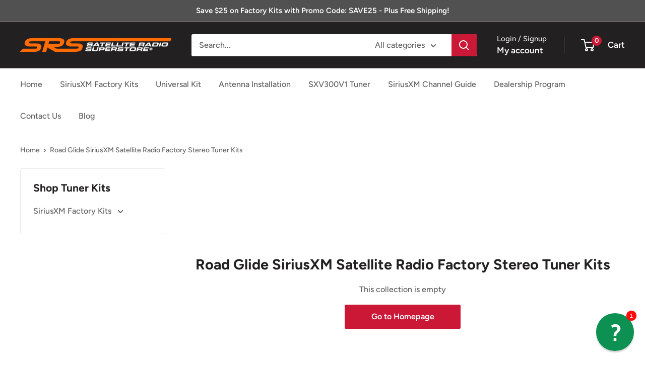

--- FILE ---
content_type: text/html; charset=utf-8
request_url: https://www.siriusxmfactorykits.com/collections/road-glide-siriusxm-satellite-radio-factory-stereo-add-on-kit
body_size: 37349
content:
<!doctype html>

<html class="no-js" lang="en">
  <head>
    <meta charset="utf-8">
    <meta name="viewport" content="width=device-width, initial-scale=1.0, height=device-height, minimum-scale=1.0, maximum-scale=1.0">
    <meta name="theme-color" content="#cb1836">

    <title>Harley Davidson Road Glide SiriusXM Radio Factory Stereo Tuner Kit</title><meta name="description" content="Harley Davidson Road Glide SiriusXM Radio OEM Factory Stereo Tuner Installation Kit"><link rel="canonical" href="https://www.siriusxmfactorykits.com/collections/road-glide-siriusxm-satellite-radio-factory-stereo-add-on-kit"><link rel="shortcut icon" href="//www.siriusxmfactorykits.com/cdn/shop/files/srs-favicon_96x96.jpg?v=1669148574" type="image/png"><link rel="preload" as="style" href="//www.siriusxmfactorykits.com/cdn/shop/t/11/assets/theme.css?v=93604157203610123531757698931">
    <link rel="preload" as="script" href="//www.siriusxmfactorykits.com/cdn/shop/t/11/assets/theme.js?v=58436354120716407751757698932">
    <link rel="preconnect" href="https://cdn.shopify.com">
    <link rel="preconnect" href="https://fonts.shopifycdn.com">
    <link rel="dns-prefetch" href="https://productreviews.shopifycdn.com">
    <link rel="dns-prefetch" href="https://ajax.googleapis.com">
    <link rel="dns-prefetch" href="https://maps.googleapis.com">
    <link rel="dns-prefetch" href="https://maps.gstatic.com">

    <meta property="og:type" content="website">
  <meta property="og:title" content="Road Glide SiriusXM Satellite Radio Factory Stereo Tuner Kits">
  <meta property="og:image" content="http://www.siriusxmfactorykits.com/cdn/shop/collections/harley-davidson-road-glide-siriusxm-radio-factory-stereo-kit__25371.jpg?v=1673464252">
  <meta property="og:image:secure_url" content="https://www.siriusxmfactorykits.com/cdn/shop/collections/harley-davidson-road-glide-siriusxm-radio-factory-stereo-kit__25371.jpg?v=1673464252">
  <meta property="og:image:width" content="">
  <meta property="og:image:height" content=""><meta property="og:description" content="Harley Davidson Road Glide SiriusXM Radio OEM Factory Stereo Tuner Installation Kit"><meta property="og:url" content="https://www.siriusxmfactorykits.com/collections/road-glide-siriusxm-satellite-radio-factory-stereo-add-on-kit">
<meta property="og:site_name" content="SiriusXM Factory Radio Kits"><meta name="twitter:card" content="summary"><meta name="twitter:title" content="Road Glide SiriusXM Satellite Radio Factory Stereo Tuner Kits">
  <meta name="twitter:description" content="Add SiriusXM Satellite Radio to a Road Glide vehicle with our OEM factory stereo kits. Works with factory steering wheel controls allowing you to change channels, browse artists and categories, save presets and more. Simple plug and play installation all while retaining factory installed equipment.">
  <meta name="twitter:image" content="https://www.siriusxmfactorykits.com/cdn/shop/collections/harley-davidson-road-glide-siriusxm-radio-factory-stereo-kit__25371_600x600_crop_center.jpg?v=1673464252">
    <link rel="preload" href="//www.siriusxmfactorykits.com/cdn/fonts/figtree/figtree_n7.2fd9bfe01586148e644724096c9d75e8c7a90e55.woff2" as="font" type="font/woff2" crossorigin><link rel="preload" href="//www.siriusxmfactorykits.com/cdn/fonts/figtree/figtree_n5.3b6b7df38aa5986536945796e1f947445832047c.woff2" as="font" type="font/woff2" crossorigin><style>
  @font-face {
  font-family: Figtree;
  font-weight: 700;
  font-style: normal;
  font-display: swap;
  src: url("//www.siriusxmfactorykits.com/cdn/fonts/figtree/figtree_n7.2fd9bfe01586148e644724096c9d75e8c7a90e55.woff2") format("woff2"),
       url("//www.siriusxmfactorykits.com/cdn/fonts/figtree/figtree_n7.ea05de92d862f9594794ab281c4c3a67501ef5fc.woff") format("woff");
}

  @font-face {
  font-family: Figtree;
  font-weight: 500;
  font-style: normal;
  font-display: swap;
  src: url("//www.siriusxmfactorykits.com/cdn/fonts/figtree/figtree_n5.3b6b7df38aa5986536945796e1f947445832047c.woff2") format("woff2"),
       url("//www.siriusxmfactorykits.com/cdn/fonts/figtree/figtree_n5.f26bf6dcae278b0ed902605f6605fa3338e81dab.woff") format("woff");
}

@font-face {
  font-family: Figtree;
  font-weight: 600;
  font-style: normal;
  font-display: swap;
  src: url("//www.siriusxmfactorykits.com/cdn/fonts/figtree/figtree_n6.9d1ea52bb49a0a86cfd1b0383d00f83d3fcc14de.woff2") format("woff2"),
       url("//www.siriusxmfactorykits.com/cdn/fonts/figtree/figtree_n6.f0fcdea525a0e47b2ae4ab645832a8e8a96d31d3.woff") format("woff");
}

@font-face {
  font-family: Figtree;
  font-weight: 700;
  font-style: italic;
  font-display: swap;
  src: url("//www.siriusxmfactorykits.com/cdn/fonts/figtree/figtree_i7.06add7096a6f2ab742e09ec7e498115904eda1fe.woff2") format("woff2"),
       url("//www.siriusxmfactorykits.com/cdn/fonts/figtree/figtree_i7.ee584b5fcaccdbb5518c0228158941f8df81b101.woff") format("woff");
}


  @font-face {
  font-family: Figtree;
  font-weight: 700;
  font-style: normal;
  font-display: swap;
  src: url("//www.siriusxmfactorykits.com/cdn/fonts/figtree/figtree_n7.2fd9bfe01586148e644724096c9d75e8c7a90e55.woff2") format("woff2"),
       url("//www.siriusxmfactorykits.com/cdn/fonts/figtree/figtree_n7.ea05de92d862f9594794ab281c4c3a67501ef5fc.woff") format("woff");
}

  @font-face {
  font-family: Figtree;
  font-weight: 500;
  font-style: italic;
  font-display: swap;
  src: url("//www.siriusxmfactorykits.com/cdn/fonts/figtree/figtree_i5.969396f679a62854cf82dbf67acc5721e41351f0.woff2") format("woff2"),
       url("//www.siriusxmfactorykits.com/cdn/fonts/figtree/figtree_i5.93bc1cad6c73ca9815f9777c49176dfc9d2890dd.woff") format("woff");
}

  @font-face {
  font-family: Figtree;
  font-weight: 700;
  font-style: italic;
  font-display: swap;
  src: url("//www.siriusxmfactorykits.com/cdn/fonts/figtree/figtree_i7.06add7096a6f2ab742e09ec7e498115904eda1fe.woff2") format("woff2"),
       url("//www.siriusxmfactorykits.com/cdn/fonts/figtree/figtree_i7.ee584b5fcaccdbb5518c0228158941f8df81b101.woff") format("woff");
}


  :root {
    --default-text-font-size : 15px;
    --base-text-font-size    : 16px;
    --heading-font-family    : Figtree, sans-serif;
    --heading-font-weight    : 700;
    --heading-font-style     : normal;
    --text-font-family       : Figtree, sans-serif;
    --text-font-weight       : 500;
    --text-font-style        : normal;
    --text-font-bolder-weight: 600;
    --text-link-decoration   : underline;

    --text-color               : #616161;
    --text-color-rgb           : 97, 97, 97;
    --heading-color            : #222021;
    --border-color             : #e8e8e8;
    --border-color-rgb         : 232, 232, 232;
    --form-border-color        : #dbdbdb;
    --accent-color             : #cb1836;
    --accent-color-rgb         : 203, 24, 54;
    --link-color               : #00b7fa;
    --link-color-hover         : #007fad;
    --background               : #ffffff;
    --secondary-background     : #ffffff;
    --secondary-background-rgb : 255, 255, 255;
    --accent-background        : rgba(203, 24, 54, 0.08);

    --input-background: #ffffff;

    --error-color       : #cf0e0e;
    --error-background  : rgba(207, 14, 14, 0.07);
    --success-color     : #1c7b36;
    --success-background: rgba(28, 123, 54, 0.11);

    --primary-button-background      : #cb1836;
    --primary-button-background-rgb  : 203, 24, 54;
    --primary-button-text-color      : #ffffff;
    --secondary-button-background    : #222021;
    --secondary-button-background-rgb: 34, 32, 33;
    --secondary-button-text-color    : #ffffff;

    --header-background      : #222021;
    --header-text-color      : #ffffff;
    --header-light-text-color: #e8e8e8;
    --header-border-color    : rgba(232, 232, 232, 0.3);
    --header-accent-color    : #cb1836;

    --footer-background-color:    #222021;
    --footer-heading-text-color:  #ffffff;
    --footer-body-text-color:     #ffffff;
    --footer-body-text-color-rgb: 255, 255, 255;
    --footer-accent-color:        #cb1836;
    --footer-accent-color-rgb:    203, 24, 54;
    --footer-border:              none;
    
    --flickity-arrow-color: #b5b5b5;--product-on-sale-accent           : #cf0e0e;
    --product-on-sale-accent-rgb       : 207, 14, 14;
    --product-on-sale-color            : #ffffff;
    --product-in-stock-color           : #1c7b36;
    --product-low-stock-color          : #cf0e0e;
    --product-sold-out-color           : #8a9297;
    --product-custom-label-1-background: #3f6ab1;
    --product-custom-label-1-color     : #ffffff;
    --product-custom-label-2-background: #8a44ae;
    --product-custom-label-2-color     : #ffffff;
    --product-review-star-color        : #ffbd00;

    --mobile-container-gutter : 20px;
    --desktop-container-gutter: 40px;

    /* Shopify related variables */
    --payment-terms-background-color: #ffffff;
  }
</style>

<script>
  // IE11 does not have support for CSS variables, so we have to polyfill them
  if (!(((window || {}).CSS || {}).supports && window.CSS.supports('(--a: 0)'))) {
    const script = document.createElement('script');
    script.type = 'text/javascript';
    script.src = 'https://cdn.jsdelivr.net/npm/css-vars-ponyfill@2';
    script.onload = function() {
      cssVars({});
    };

    document.getElementsByTagName('head')[0].appendChild(script);
  }
</script>


    <script>window.performance && window.performance.mark && window.performance.mark('shopify.content_for_header.start');</script><meta id="shopify-digital-wallet" name="shopify-digital-wallet" content="/49018699929/digital_wallets/dialog">
<meta name="shopify-checkout-api-token" content="ed23e09d234930be320fd51f18a35409">
<meta id="in-context-paypal-metadata" data-shop-id="49018699929" data-venmo-supported="true" data-environment="production" data-locale="en_US" data-paypal-v4="true" data-currency="USD">
<link rel="alternate" type="application/atom+xml" title="Feed" href="/collections/road-glide-siriusxm-satellite-radio-factory-stereo-add-on-kit.atom" />
<link rel="alternate" type="application/json+oembed" href="https://www.siriusxmfactorykits.com/collections/road-glide-siriusxm-satellite-radio-factory-stereo-add-on-kit.oembed">
<script async="async" src="/checkouts/internal/preloads.js?locale=en-US"></script>
<link rel="preconnect" href="https://shop.app" crossorigin="anonymous">
<script async="async" src="https://shop.app/checkouts/internal/preloads.js?locale=en-US&shop_id=49018699929" crossorigin="anonymous"></script>
<script id="apple-pay-shop-capabilities" type="application/json">{"shopId":49018699929,"countryCode":"US","currencyCode":"USD","merchantCapabilities":["supports3DS"],"merchantId":"gid:\/\/shopify\/Shop\/49018699929","merchantName":"SiriusXM Factory Radio Kits","requiredBillingContactFields":["postalAddress","email","phone"],"requiredShippingContactFields":["postalAddress","email","phone"],"shippingType":"shipping","supportedNetworks":["visa","masterCard","amex","discover","elo","jcb"],"total":{"type":"pending","label":"SiriusXM Factory Radio Kits","amount":"1.00"},"shopifyPaymentsEnabled":true,"supportsSubscriptions":true}</script>
<script id="shopify-features" type="application/json">{"accessToken":"ed23e09d234930be320fd51f18a35409","betas":["rich-media-storefront-analytics"],"domain":"www.siriusxmfactorykits.com","predictiveSearch":true,"shopId":49018699929,"locale":"en"}</script>
<script>var Shopify = Shopify || {};
Shopify.shop = "srs-factory-kits.myshopify.com";
Shopify.locale = "en";
Shopify.currency = {"active":"USD","rate":"1.0"};
Shopify.country = "US";
Shopify.theme = {"name":"Factory Radio Kits - Current (updated 9\/12\/25)","id":144517922969,"schema_name":"Warehouse","schema_version":"6.6.0","theme_store_id":871,"role":"main"};
Shopify.theme.handle = "null";
Shopify.theme.style = {"id":null,"handle":null};
Shopify.cdnHost = "www.siriusxmfactorykits.com/cdn";
Shopify.routes = Shopify.routes || {};
Shopify.routes.root = "/";</script>
<script type="module">!function(o){(o.Shopify=o.Shopify||{}).modules=!0}(window);</script>
<script>!function(o){function n(){var o=[];function n(){o.push(Array.prototype.slice.apply(arguments))}return n.q=o,n}var t=o.Shopify=o.Shopify||{};t.loadFeatures=n(),t.autoloadFeatures=n()}(window);</script>
<script>
  window.ShopifyPay = window.ShopifyPay || {};
  window.ShopifyPay.apiHost = "shop.app\/pay";
  window.ShopifyPay.redirectState = null;
</script>
<script id="shop-js-analytics" type="application/json">{"pageType":"collection"}</script>
<script defer="defer" async type="module" src="//www.siriusxmfactorykits.com/cdn/shopifycloud/shop-js/modules/v2/client.init-shop-cart-sync_IZsNAliE.en.esm.js"></script>
<script defer="defer" async type="module" src="//www.siriusxmfactorykits.com/cdn/shopifycloud/shop-js/modules/v2/chunk.common_0OUaOowp.esm.js"></script>
<script type="module">
  await import("//www.siriusxmfactorykits.com/cdn/shopifycloud/shop-js/modules/v2/client.init-shop-cart-sync_IZsNAliE.en.esm.js");
await import("//www.siriusxmfactorykits.com/cdn/shopifycloud/shop-js/modules/v2/chunk.common_0OUaOowp.esm.js");

  window.Shopify.SignInWithShop?.initShopCartSync?.({"fedCMEnabled":true,"windoidEnabled":true});

</script>
<script>
  window.Shopify = window.Shopify || {};
  if (!window.Shopify.featureAssets) window.Shopify.featureAssets = {};
  window.Shopify.featureAssets['shop-js'] = {"shop-cart-sync":["modules/v2/client.shop-cart-sync_DLOhI_0X.en.esm.js","modules/v2/chunk.common_0OUaOowp.esm.js"],"init-fed-cm":["modules/v2/client.init-fed-cm_C6YtU0w6.en.esm.js","modules/v2/chunk.common_0OUaOowp.esm.js"],"shop-button":["modules/v2/client.shop-button_BCMx7GTG.en.esm.js","modules/v2/chunk.common_0OUaOowp.esm.js"],"shop-cash-offers":["modules/v2/client.shop-cash-offers_BT26qb5j.en.esm.js","modules/v2/chunk.common_0OUaOowp.esm.js","modules/v2/chunk.modal_CGo_dVj3.esm.js"],"init-windoid":["modules/v2/client.init-windoid_B9PkRMql.en.esm.js","modules/v2/chunk.common_0OUaOowp.esm.js"],"init-shop-email-lookup-coordinator":["modules/v2/client.init-shop-email-lookup-coordinator_DZkqjsbU.en.esm.js","modules/v2/chunk.common_0OUaOowp.esm.js"],"shop-toast-manager":["modules/v2/client.shop-toast-manager_Di2EnuM7.en.esm.js","modules/v2/chunk.common_0OUaOowp.esm.js"],"shop-login-button":["modules/v2/client.shop-login-button_BtqW_SIO.en.esm.js","modules/v2/chunk.common_0OUaOowp.esm.js","modules/v2/chunk.modal_CGo_dVj3.esm.js"],"avatar":["modules/v2/client.avatar_BTnouDA3.en.esm.js"],"pay-button":["modules/v2/client.pay-button_CWa-C9R1.en.esm.js","modules/v2/chunk.common_0OUaOowp.esm.js"],"init-shop-cart-sync":["modules/v2/client.init-shop-cart-sync_IZsNAliE.en.esm.js","modules/v2/chunk.common_0OUaOowp.esm.js"],"init-customer-accounts":["modules/v2/client.init-customer-accounts_DenGwJTU.en.esm.js","modules/v2/client.shop-login-button_BtqW_SIO.en.esm.js","modules/v2/chunk.common_0OUaOowp.esm.js","modules/v2/chunk.modal_CGo_dVj3.esm.js"],"init-shop-for-new-customer-accounts":["modules/v2/client.init-shop-for-new-customer-accounts_JdHXxpS9.en.esm.js","modules/v2/client.shop-login-button_BtqW_SIO.en.esm.js","modules/v2/chunk.common_0OUaOowp.esm.js","modules/v2/chunk.modal_CGo_dVj3.esm.js"],"init-customer-accounts-sign-up":["modules/v2/client.init-customer-accounts-sign-up_D6__K_p8.en.esm.js","modules/v2/client.shop-login-button_BtqW_SIO.en.esm.js","modules/v2/chunk.common_0OUaOowp.esm.js","modules/v2/chunk.modal_CGo_dVj3.esm.js"],"checkout-modal":["modules/v2/client.checkout-modal_C_ZQDY6s.en.esm.js","modules/v2/chunk.common_0OUaOowp.esm.js","modules/v2/chunk.modal_CGo_dVj3.esm.js"],"shop-follow-button":["modules/v2/client.shop-follow-button_XetIsj8l.en.esm.js","modules/v2/chunk.common_0OUaOowp.esm.js","modules/v2/chunk.modal_CGo_dVj3.esm.js"],"lead-capture":["modules/v2/client.lead-capture_DvA72MRN.en.esm.js","modules/v2/chunk.common_0OUaOowp.esm.js","modules/v2/chunk.modal_CGo_dVj3.esm.js"],"shop-login":["modules/v2/client.shop-login_ClXNxyh6.en.esm.js","modules/v2/chunk.common_0OUaOowp.esm.js","modules/v2/chunk.modal_CGo_dVj3.esm.js"],"payment-terms":["modules/v2/client.payment-terms_CNlwjfZz.en.esm.js","modules/v2/chunk.common_0OUaOowp.esm.js","modules/v2/chunk.modal_CGo_dVj3.esm.js"]};
</script>
<script id="__st">var __st={"a":49018699929,"offset":-18000,"reqid":"d0986e51-0d65-4d3f-a650-c63f7cf7bd63-1768370488","pageurl":"www.siriusxmfactorykits.com\/collections\/road-glide-siriusxm-satellite-radio-factory-stereo-add-on-kit","u":"96b43e9ef15f","p":"collection","rtyp":"collection","rid":312820334745};</script>
<script>window.ShopifyPaypalV4VisibilityTracking = true;</script>
<script id="captcha-bootstrap">!function(){'use strict';const t='contact',e='account',n='new_comment',o=[[t,t],['blogs',n],['comments',n],[t,'customer']],c=[[e,'customer_login'],[e,'guest_login'],[e,'recover_customer_password'],[e,'create_customer']],r=t=>t.map((([t,e])=>`form[action*='/${t}']:not([data-nocaptcha='true']) input[name='form_type'][value='${e}']`)).join(','),a=t=>()=>t?[...document.querySelectorAll(t)].map((t=>t.form)):[];function s(){const t=[...o],e=r(t);return a(e)}const i='password',u='form_key',d=['recaptcha-v3-token','g-recaptcha-response','h-captcha-response',i],f=()=>{try{return window.sessionStorage}catch{return}},m='__shopify_v',_=t=>t.elements[u];function p(t,e,n=!1){try{const o=window.sessionStorage,c=JSON.parse(o.getItem(e)),{data:r}=function(t){const{data:e,action:n}=t;return t[m]||n?{data:e,action:n}:{data:t,action:n}}(c);for(const[e,n]of Object.entries(r))t.elements[e]&&(t.elements[e].value=n);n&&o.removeItem(e)}catch(o){console.error('form repopulation failed',{error:o})}}const l='form_type',E='cptcha';function T(t){t.dataset[E]=!0}const w=window,h=w.document,L='Shopify',v='ce_forms',y='captcha';let A=!1;((t,e)=>{const n=(g='f06e6c50-85a8-45c8-87d0-21a2b65856fe',I='https://cdn.shopify.com/shopifycloud/storefront-forms-hcaptcha/ce_storefront_forms_captcha_hcaptcha.v1.5.2.iife.js',D={infoText:'Protected by hCaptcha',privacyText:'Privacy',termsText:'Terms'},(t,e,n)=>{const o=w[L][v],c=o.bindForm;if(c)return c(t,g,e,D).then(n);var r;o.q.push([[t,g,e,D],n]),r=I,A||(h.body.append(Object.assign(h.createElement('script'),{id:'captcha-provider',async:!0,src:r})),A=!0)});var g,I,D;w[L]=w[L]||{},w[L][v]=w[L][v]||{},w[L][v].q=[],w[L][y]=w[L][y]||{},w[L][y].protect=function(t,e){n(t,void 0,e),T(t)},Object.freeze(w[L][y]),function(t,e,n,w,h,L){const[v,y,A,g]=function(t,e,n){const i=e?o:[],u=t?c:[],d=[...i,...u],f=r(d),m=r(i),_=r(d.filter((([t,e])=>n.includes(e))));return[a(f),a(m),a(_),s()]}(w,h,L),I=t=>{const e=t.target;return e instanceof HTMLFormElement?e:e&&e.form},D=t=>v().includes(t);t.addEventListener('submit',(t=>{const e=I(t);if(!e)return;const n=D(e)&&!e.dataset.hcaptchaBound&&!e.dataset.recaptchaBound,o=_(e),c=g().includes(e)&&(!o||!o.value);(n||c)&&t.preventDefault(),c&&!n&&(function(t){try{if(!f())return;!function(t){const e=f();if(!e)return;const n=_(t);if(!n)return;const o=n.value;o&&e.removeItem(o)}(t);const e=Array.from(Array(32),(()=>Math.random().toString(36)[2])).join('');!function(t,e){_(t)||t.append(Object.assign(document.createElement('input'),{type:'hidden',name:u})),t.elements[u].value=e}(t,e),function(t,e){const n=f();if(!n)return;const o=[...t.querySelectorAll(`input[type='${i}']`)].map((({name:t})=>t)),c=[...d,...o],r={};for(const[a,s]of new FormData(t).entries())c.includes(a)||(r[a]=s);n.setItem(e,JSON.stringify({[m]:1,action:t.action,data:r}))}(t,e)}catch(e){console.error('failed to persist form',e)}}(e),e.submit())}));const S=(t,e)=>{t&&!t.dataset[E]&&(n(t,e.some((e=>e===t))),T(t))};for(const o of['focusin','change'])t.addEventListener(o,(t=>{const e=I(t);D(e)&&S(e,y())}));const B=e.get('form_key'),M=e.get(l),P=B&&M;t.addEventListener('DOMContentLoaded',(()=>{const t=y();if(P)for(const e of t)e.elements[l].value===M&&p(e,B);[...new Set([...A(),...v().filter((t=>'true'===t.dataset.shopifyCaptcha))])].forEach((e=>S(e,t)))}))}(h,new URLSearchParams(w.location.search),n,t,e,['guest_login'])})(!0,!0)}();</script>
<script integrity="sha256-4kQ18oKyAcykRKYeNunJcIwy7WH5gtpwJnB7kiuLZ1E=" data-source-attribution="shopify.loadfeatures" defer="defer" src="//www.siriusxmfactorykits.com/cdn/shopifycloud/storefront/assets/storefront/load_feature-a0a9edcb.js" crossorigin="anonymous"></script>
<script crossorigin="anonymous" defer="defer" src="//www.siriusxmfactorykits.com/cdn/shopifycloud/storefront/assets/shopify_pay/storefront-65b4c6d7.js?v=20250812"></script>
<script data-source-attribution="shopify.dynamic_checkout.dynamic.init">var Shopify=Shopify||{};Shopify.PaymentButton=Shopify.PaymentButton||{isStorefrontPortableWallets:!0,init:function(){window.Shopify.PaymentButton.init=function(){};var t=document.createElement("script");t.src="https://www.siriusxmfactorykits.com/cdn/shopifycloud/portable-wallets/latest/portable-wallets.en.js",t.type="module",document.head.appendChild(t)}};
</script>
<script data-source-attribution="shopify.dynamic_checkout.buyer_consent">
  function portableWalletsHideBuyerConsent(e){var t=document.getElementById("shopify-buyer-consent"),n=document.getElementById("shopify-subscription-policy-button");t&&n&&(t.classList.add("hidden"),t.setAttribute("aria-hidden","true"),n.removeEventListener("click",e))}function portableWalletsShowBuyerConsent(e){var t=document.getElementById("shopify-buyer-consent"),n=document.getElementById("shopify-subscription-policy-button");t&&n&&(t.classList.remove("hidden"),t.removeAttribute("aria-hidden"),n.addEventListener("click",e))}window.Shopify?.PaymentButton&&(window.Shopify.PaymentButton.hideBuyerConsent=portableWalletsHideBuyerConsent,window.Shopify.PaymentButton.showBuyerConsent=portableWalletsShowBuyerConsent);
</script>
<script data-source-attribution="shopify.dynamic_checkout.cart.bootstrap">document.addEventListener("DOMContentLoaded",(function(){function t(){return document.querySelector("shopify-accelerated-checkout-cart, shopify-accelerated-checkout")}if(t())Shopify.PaymentButton.init();else{new MutationObserver((function(e,n){t()&&(Shopify.PaymentButton.init(),n.disconnect())})).observe(document.body,{childList:!0,subtree:!0})}}));
</script>
<link id="shopify-accelerated-checkout-styles" rel="stylesheet" media="screen" href="https://www.siriusxmfactorykits.com/cdn/shopifycloud/portable-wallets/latest/accelerated-checkout-backwards-compat.css" crossorigin="anonymous">
<style id="shopify-accelerated-checkout-cart">
        #shopify-buyer-consent {
  margin-top: 1em;
  display: inline-block;
  width: 100%;
}

#shopify-buyer-consent.hidden {
  display: none;
}

#shopify-subscription-policy-button {
  background: none;
  border: none;
  padding: 0;
  text-decoration: underline;
  font-size: inherit;
  cursor: pointer;
}

#shopify-subscription-policy-button::before {
  box-shadow: none;
}

      </style>

<script>window.performance && window.performance.mark && window.performance.mark('shopify.content_for_header.end');</script>

    <link rel="stylesheet" href="//www.siriusxmfactorykits.com/cdn/shop/t/11/assets/theme.css?v=93604157203610123531757698931">

    <script type="application/ld+json">
  {
    "@context": "https://schema.org",
    "@type": "BreadcrumbList",
    "itemListElement": [{
        "@type": "ListItem",
        "position": 1,
        "name": "Home",
        "item": "https://www.siriusxmfactorykits.com"
      },{
            "@type": "ListItem",
            "position": 2,
            "name": "Road Glide SiriusXM Satellite Radio Factory Stereo Tuner Kits",
            "item": "https://www.siriusxmfactorykits.com/collections/road-glide-siriusxm-satellite-radio-factory-stereo-add-on-kit"
          }]
  }
</script>

    <script>
      // This allows to expose several variables to the global scope, to be used in scripts
      window.theme = {
        pageType: "collection",
        cartCount: 0,
        moneyFormat: "${{amount}}",
        moneyWithCurrencyFormat: "${{amount}} USD",
        currencyCodeEnabled: false,
        showDiscount: true,
        discountMode: "percentage",
        cartType: "drawer"
      };

      window.routes = {
        rootUrl: "\/",
        rootUrlWithoutSlash: '',
        cartUrl: "\/cart",
        cartAddUrl: "\/cart\/add",
        cartChangeUrl: "\/cart\/change",
        searchUrl: "\/search",
        productRecommendationsUrl: "\/recommendations\/products"
      };

      window.languages = {
        productRegularPrice: "Regular price",
        productSalePrice: "Sale price",
        collectionOnSaleLabel: "Save {{savings}}",
        productFormUnavailable: "Unavailable",
        productFormAddToCart: "Add to cart",
        productFormPreOrder: "Pre-order",
        productFormSoldOut: "Sold out",
        productAdded: "Product has been added to your cart",
        productAddedShort: "Added!",
        shippingEstimatorNoResults: "No shipping could be found for your address.",
        shippingEstimatorOneResult: "There is one shipping rate for your address:",
        shippingEstimatorMultipleResults: "There are {{count}} shipping rates for your address:",
        shippingEstimatorErrors: "There are some errors:"
      };

      document.documentElement.className = document.documentElement.className.replace('no-js', 'js');
    </script><script src="//www.siriusxmfactorykits.com/cdn/shop/t/11/assets/theme.js?v=58436354120716407751757698932" defer></script>
    <script src="//www.siriusxmfactorykits.com/cdn/shop/t/11/assets/custom.js?v=102476495355921946141757698932" defer></script><script>
        (function () {
          window.onpageshow = function() {
            // We force re-freshing the cart content onpageshow, as most browsers will serve a cache copy when hitting the
            // back button, which cause staled data
            document.documentElement.dispatchEvent(new CustomEvent('cart:refresh', {
              bubbles: true,
              detail: {scrollToTop: false}
            }));
          };
        })();
      </script><!-- BEGIN app block: shopify://apps/sitemap-noindex-pro-seo/blocks/app-embed/4d815e2c-5af0-46ba-8301-d0f9cf660031 -->
<!-- END app block --><!-- BEGIN app block: shopify://apps/reamaze-live-chat-helpdesk/blocks/reamaze-config/ef7a830c-d722-47c6-883b-11db06c95733 -->

  <script type="text/javascript" async src="https://cdn.reamaze.com/assets/reamaze-loader.js"></script>

  <script type="text/javascript">
    var _support = _support || { 'ui': {}, 'user': {} };
    _support.account = 'siriusxmfactorykits';
  </script>

  

  
    <!-- reamaze_embeddable_32296_s -->
<!-- Embeddable - Satellite Radio Superstore Factory Kits Chat / Contact Form Shoutbox -->
<script type="text/javascript">
  var _support = _support || { 'ui': {}, 'user': {} };
  _support['account'] = 'siriusxmfactorykits';
  _support['ui']['contactMode'] = 'mixed';
  _support['ui']['enableKb'] = 'false';
  _support['ui']['styles'] = {
    widgetColor: 'rgb(0, 140, 73)',
  };
  _support['ui']['shoutboxFacesMode'] = 'brand-avatar';
  _support['ui']['widget'] = {
    icon: 'help',
    displayOn: 'all',
    fontSize: 'default',
    allowBotProcessing: true,
    slug: 'satellite-radio-superstore-factory-kits-chat-slash-contact-form-shoutbox',
    label: {
      text: 'Questions? We\'re here to help!',
      mode: "notification",
      delay: 1,
      duration: 30,
      primary: 'I have a question',
      secondary: 'No, thanks',
    },
    position: 'bottom-right',
    size: '75',
    mobilePosition: 'bottom-right',
    mobileSize: '50'
  };
  _support['apps'] = {
    faq: {"enabled":false},
    recentConversations: {},
    orders: {"enabled":true,"header":"Check Order Status","shipments":"Tracking Numbers","enable_notes":true},
    shopper: {}
  };
  _support['ui']['appOrder'] = ["faq","orders","shopper","recentConversations"];
</script>
<!-- reamaze_embeddable_32296_e -->

  





<!-- END app block --><link href="https://monorail-edge.shopifysvc.com" rel="dns-prefetch">
<script>(function(){if ("sendBeacon" in navigator && "performance" in window) {try {var session_token_from_headers = performance.getEntriesByType('navigation')[0].serverTiming.find(x => x.name == '_s').description;} catch {var session_token_from_headers = undefined;}var session_cookie_matches = document.cookie.match(/_shopify_s=([^;]*)/);var session_token_from_cookie = session_cookie_matches && session_cookie_matches.length === 2 ? session_cookie_matches[1] : "";var session_token = session_token_from_headers || session_token_from_cookie || "";function handle_abandonment_event(e) {var entries = performance.getEntries().filter(function(entry) {return /monorail-edge.shopifysvc.com/.test(entry.name);});if (!window.abandonment_tracked && entries.length === 0) {window.abandonment_tracked = true;var currentMs = Date.now();var navigation_start = performance.timing.navigationStart;var payload = {shop_id: 49018699929,url: window.location.href,navigation_start,duration: currentMs - navigation_start,session_token,page_type: "collection"};window.navigator.sendBeacon("https://monorail-edge.shopifysvc.com/v1/produce", JSON.stringify({schema_id: "online_store_buyer_site_abandonment/1.1",payload: payload,metadata: {event_created_at_ms: currentMs,event_sent_at_ms: currentMs}}));}}window.addEventListener('pagehide', handle_abandonment_event);}}());</script>
<script id="web-pixels-manager-setup">(function e(e,d,r,n,o){if(void 0===o&&(o={}),!Boolean(null===(a=null===(i=window.Shopify)||void 0===i?void 0:i.analytics)||void 0===a?void 0:a.replayQueue)){var i,a;window.Shopify=window.Shopify||{};var t=window.Shopify;t.analytics=t.analytics||{};var s=t.analytics;s.replayQueue=[],s.publish=function(e,d,r){return s.replayQueue.push([e,d,r]),!0};try{self.performance.mark("wpm:start")}catch(e){}var l=function(){var e={modern:/Edge?\/(1{2}[4-9]|1[2-9]\d|[2-9]\d{2}|\d{4,})\.\d+(\.\d+|)|Firefox\/(1{2}[4-9]|1[2-9]\d|[2-9]\d{2}|\d{4,})\.\d+(\.\d+|)|Chrom(ium|e)\/(9{2}|\d{3,})\.\d+(\.\d+|)|(Maci|X1{2}).+ Version\/(15\.\d+|(1[6-9]|[2-9]\d|\d{3,})\.\d+)([,.]\d+|)( \(\w+\)|)( Mobile\/\w+|) Safari\/|Chrome.+OPR\/(9{2}|\d{3,})\.\d+\.\d+|(CPU[ +]OS|iPhone[ +]OS|CPU[ +]iPhone|CPU IPhone OS|CPU iPad OS)[ +]+(15[._]\d+|(1[6-9]|[2-9]\d|\d{3,})[._]\d+)([._]\d+|)|Android:?[ /-](13[3-9]|1[4-9]\d|[2-9]\d{2}|\d{4,})(\.\d+|)(\.\d+|)|Android.+Firefox\/(13[5-9]|1[4-9]\d|[2-9]\d{2}|\d{4,})\.\d+(\.\d+|)|Android.+Chrom(ium|e)\/(13[3-9]|1[4-9]\d|[2-9]\d{2}|\d{4,})\.\d+(\.\d+|)|SamsungBrowser\/([2-9]\d|\d{3,})\.\d+/,legacy:/Edge?\/(1[6-9]|[2-9]\d|\d{3,})\.\d+(\.\d+|)|Firefox\/(5[4-9]|[6-9]\d|\d{3,})\.\d+(\.\d+|)|Chrom(ium|e)\/(5[1-9]|[6-9]\d|\d{3,})\.\d+(\.\d+|)([\d.]+$|.*Safari\/(?![\d.]+ Edge\/[\d.]+$))|(Maci|X1{2}).+ Version\/(10\.\d+|(1[1-9]|[2-9]\d|\d{3,})\.\d+)([,.]\d+|)( \(\w+\)|)( Mobile\/\w+|) Safari\/|Chrome.+OPR\/(3[89]|[4-9]\d|\d{3,})\.\d+\.\d+|(CPU[ +]OS|iPhone[ +]OS|CPU[ +]iPhone|CPU IPhone OS|CPU iPad OS)[ +]+(10[._]\d+|(1[1-9]|[2-9]\d|\d{3,})[._]\d+)([._]\d+|)|Android:?[ /-](13[3-9]|1[4-9]\d|[2-9]\d{2}|\d{4,})(\.\d+|)(\.\d+|)|Mobile Safari.+OPR\/([89]\d|\d{3,})\.\d+\.\d+|Android.+Firefox\/(13[5-9]|1[4-9]\d|[2-9]\d{2}|\d{4,})\.\d+(\.\d+|)|Android.+Chrom(ium|e)\/(13[3-9]|1[4-9]\d|[2-9]\d{2}|\d{4,})\.\d+(\.\d+|)|Android.+(UC? ?Browser|UCWEB|U3)[ /]?(15\.([5-9]|\d{2,})|(1[6-9]|[2-9]\d|\d{3,})\.\d+)\.\d+|SamsungBrowser\/(5\.\d+|([6-9]|\d{2,})\.\d+)|Android.+MQ{2}Browser\/(14(\.(9|\d{2,})|)|(1[5-9]|[2-9]\d|\d{3,})(\.\d+|))(\.\d+|)|K[Aa][Ii]OS\/(3\.\d+|([4-9]|\d{2,})\.\d+)(\.\d+|)/},d=e.modern,r=e.legacy,n=navigator.userAgent;return n.match(d)?"modern":n.match(r)?"legacy":"unknown"}(),u="modern"===l?"modern":"legacy",c=(null!=n?n:{modern:"",legacy:""})[u],f=function(e){return[e.baseUrl,"/wpm","/b",e.hashVersion,"modern"===e.buildTarget?"m":"l",".js"].join("")}({baseUrl:d,hashVersion:r,buildTarget:u}),m=function(e){var d=e.version,r=e.bundleTarget,n=e.surface,o=e.pageUrl,i=e.monorailEndpoint;return{emit:function(e){var a=e.status,t=e.errorMsg,s=(new Date).getTime(),l=JSON.stringify({metadata:{event_sent_at_ms:s},events:[{schema_id:"web_pixels_manager_load/3.1",payload:{version:d,bundle_target:r,page_url:o,status:a,surface:n,error_msg:t},metadata:{event_created_at_ms:s}}]});if(!i)return console&&console.warn&&console.warn("[Web Pixels Manager] No Monorail endpoint provided, skipping logging."),!1;try{return self.navigator.sendBeacon.bind(self.navigator)(i,l)}catch(e){}var u=new XMLHttpRequest;try{return u.open("POST",i,!0),u.setRequestHeader("Content-Type","text/plain"),u.send(l),!0}catch(e){return console&&console.warn&&console.warn("[Web Pixels Manager] Got an unhandled error while logging to Monorail."),!1}}}}({version:r,bundleTarget:l,surface:e.surface,pageUrl:self.location.href,monorailEndpoint:e.monorailEndpoint});try{o.browserTarget=l,function(e){var d=e.src,r=e.async,n=void 0===r||r,o=e.onload,i=e.onerror,a=e.sri,t=e.scriptDataAttributes,s=void 0===t?{}:t,l=document.createElement("script"),u=document.querySelector("head"),c=document.querySelector("body");if(l.async=n,l.src=d,a&&(l.integrity=a,l.crossOrigin="anonymous"),s)for(var f in s)if(Object.prototype.hasOwnProperty.call(s,f))try{l.dataset[f]=s[f]}catch(e){}if(o&&l.addEventListener("load",o),i&&l.addEventListener("error",i),u)u.appendChild(l);else{if(!c)throw new Error("Did not find a head or body element to append the script");c.appendChild(l)}}({src:f,async:!0,onload:function(){if(!function(){var e,d;return Boolean(null===(d=null===(e=window.Shopify)||void 0===e?void 0:e.analytics)||void 0===d?void 0:d.initialized)}()){var d=window.webPixelsManager.init(e)||void 0;if(d){var r=window.Shopify.analytics;r.replayQueue.forEach((function(e){var r=e[0],n=e[1],o=e[2];d.publishCustomEvent(r,n,o)})),r.replayQueue=[],r.publish=d.publishCustomEvent,r.visitor=d.visitor,r.initialized=!0}}},onerror:function(){return m.emit({status:"failed",errorMsg:"".concat(f," has failed to load")})},sri:function(e){var d=/^sha384-[A-Za-z0-9+/=]+$/;return"string"==typeof e&&d.test(e)}(c)?c:"",scriptDataAttributes:o}),m.emit({status:"loading"})}catch(e){m.emit({status:"failed",errorMsg:(null==e?void 0:e.message)||"Unknown error"})}}})({shopId: 49018699929,storefrontBaseUrl: "https://www.siriusxmfactorykits.com",extensionsBaseUrl: "https://extensions.shopifycdn.com/cdn/shopifycloud/web-pixels-manager",monorailEndpoint: "https://monorail-edge.shopifysvc.com/unstable/produce_batch",surface: "storefront-renderer",enabledBetaFlags: ["2dca8a86","a0d5f9d2"],webPixelsConfigList: [{"id":"shopify-app-pixel","configuration":"{}","eventPayloadVersion":"v1","runtimeContext":"STRICT","scriptVersion":"0450","apiClientId":"shopify-pixel","type":"APP","privacyPurposes":["ANALYTICS","MARKETING"]},{"id":"shopify-custom-pixel","eventPayloadVersion":"v1","runtimeContext":"LAX","scriptVersion":"0450","apiClientId":"shopify-pixel","type":"CUSTOM","privacyPurposes":["ANALYTICS","MARKETING"]}],isMerchantRequest: false,initData: {"shop":{"name":"SiriusXM Factory Radio Kits","paymentSettings":{"currencyCode":"USD"},"myshopifyDomain":"srs-factory-kits.myshopify.com","countryCode":"US","storefrontUrl":"https:\/\/www.siriusxmfactorykits.com"},"customer":null,"cart":null,"checkout":null,"productVariants":[],"purchasingCompany":null},},"https://www.siriusxmfactorykits.com/cdn","7cecd0b6w90c54c6cpe92089d5m57a67346",{"modern":"","legacy":""},{"shopId":"49018699929","storefrontBaseUrl":"https:\/\/www.siriusxmfactorykits.com","extensionBaseUrl":"https:\/\/extensions.shopifycdn.com\/cdn\/shopifycloud\/web-pixels-manager","surface":"storefront-renderer","enabledBetaFlags":"[\"2dca8a86\", \"a0d5f9d2\"]","isMerchantRequest":"false","hashVersion":"7cecd0b6w90c54c6cpe92089d5m57a67346","publish":"custom","events":"[[\"page_viewed\",{}],[\"collection_viewed\",{\"collection\":{\"id\":\"312820334745\",\"title\":\"Road Glide SiriusXM Satellite Radio Factory Stereo Tuner Kits\",\"productVariants\":[]}}]]"});</script><script>
  window.ShopifyAnalytics = window.ShopifyAnalytics || {};
  window.ShopifyAnalytics.meta = window.ShopifyAnalytics.meta || {};
  window.ShopifyAnalytics.meta.currency = 'USD';
  var meta = {"products":[],"page":{"pageType":"collection","resourceType":"collection","resourceId":312820334745,"requestId":"d0986e51-0d65-4d3f-a650-c63f7cf7bd63-1768370488"}};
  for (var attr in meta) {
    window.ShopifyAnalytics.meta[attr] = meta[attr];
  }
</script>
<script class="analytics">
  (function () {
    var customDocumentWrite = function(content) {
      var jquery = null;

      if (window.jQuery) {
        jquery = window.jQuery;
      } else if (window.Checkout && window.Checkout.$) {
        jquery = window.Checkout.$;
      }

      if (jquery) {
        jquery('body').append(content);
      }
    };

    var hasLoggedConversion = function(token) {
      if (token) {
        return document.cookie.indexOf('loggedConversion=' + token) !== -1;
      }
      return false;
    }

    var setCookieIfConversion = function(token) {
      if (token) {
        var twoMonthsFromNow = new Date(Date.now());
        twoMonthsFromNow.setMonth(twoMonthsFromNow.getMonth() + 2);

        document.cookie = 'loggedConversion=' + token + '; expires=' + twoMonthsFromNow;
      }
    }

    var trekkie = window.ShopifyAnalytics.lib = window.trekkie = window.trekkie || [];
    if (trekkie.integrations) {
      return;
    }
    trekkie.methods = [
      'identify',
      'page',
      'ready',
      'track',
      'trackForm',
      'trackLink'
    ];
    trekkie.factory = function(method) {
      return function() {
        var args = Array.prototype.slice.call(arguments);
        args.unshift(method);
        trekkie.push(args);
        return trekkie;
      };
    };
    for (var i = 0; i < trekkie.methods.length; i++) {
      var key = trekkie.methods[i];
      trekkie[key] = trekkie.factory(key);
    }
    trekkie.load = function(config) {
      trekkie.config = config || {};
      trekkie.config.initialDocumentCookie = document.cookie;
      var first = document.getElementsByTagName('script')[0];
      var script = document.createElement('script');
      script.type = 'text/javascript';
      script.onerror = function(e) {
        var scriptFallback = document.createElement('script');
        scriptFallback.type = 'text/javascript';
        scriptFallback.onerror = function(error) {
                var Monorail = {
      produce: function produce(monorailDomain, schemaId, payload) {
        var currentMs = new Date().getTime();
        var event = {
          schema_id: schemaId,
          payload: payload,
          metadata: {
            event_created_at_ms: currentMs,
            event_sent_at_ms: currentMs
          }
        };
        return Monorail.sendRequest("https://" + monorailDomain + "/v1/produce", JSON.stringify(event));
      },
      sendRequest: function sendRequest(endpointUrl, payload) {
        // Try the sendBeacon API
        if (window && window.navigator && typeof window.navigator.sendBeacon === 'function' && typeof window.Blob === 'function' && !Monorail.isIos12()) {
          var blobData = new window.Blob([payload], {
            type: 'text/plain'
          });

          if (window.navigator.sendBeacon(endpointUrl, blobData)) {
            return true;
          } // sendBeacon was not successful

        } // XHR beacon

        var xhr = new XMLHttpRequest();

        try {
          xhr.open('POST', endpointUrl);
          xhr.setRequestHeader('Content-Type', 'text/plain');
          xhr.send(payload);
        } catch (e) {
          console.log(e);
        }

        return false;
      },
      isIos12: function isIos12() {
        return window.navigator.userAgent.lastIndexOf('iPhone; CPU iPhone OS 12_') !== -1 || window.navigator.userAgent.lastIndexOf('iPad; CPU OS 12_') !== -1;
      }
    };
    Monorail.produce('monorail-edge.shopifysvc.com',
      'trekkie_storefront_load_errors/1.1',
      {shop_id: 49018699929,
      theme_id: 144517922969,
      app_name: "storefront",
      context_url: window.location.href,
      source_url: "//www.siriusxmfactorykits.com/cdn/s/trekkie.storefront.55c6279c31a6628627b2ba1c5ff367020da294e2.min.js"});

        };
        scriptFallback.async = true;
        scriptFallback.src = '//www.siriusxmfactorykits.com/cdn/s/trekkie.storefront.55c6279c31a6628627b2ba1c5ff367020da294e2.min.js';
        first.parentNode.insertBefore(scriptFallback, first);
      };
      script.async = true;
      script.src = '//www.siriusxmfactorykits.com/cdn/s/trekkie.storefront.55c6279c31a6628627b2ba1c5ff367020da294e2.min.js';
      first.parentNode.insertBefore(script, first);
    };
    trekkie.load(
      {"Trekkie":{"appName":"storefront","development":false,"defaultAttributes":{"shopId":49018699929,"isMerchantRequest":null,"themeId":144517922969,"themeCityHash":"10428367845562612896","contentLanguage":"en","currency":"USD","eventMetadataId":"56251ed8-5dfa-4ba8-90a3-3c3f09ddca5c"},"isServerSideCookieWritingEnabled":true,"monorailRegion":"shop_domain","enabledBetaFlags":["65f19447"]},"Session Attribution":{},"S2S":{"facebookCapiEnabled":false,"source":"trekkie-storefront-renderer","apiClientId":580111}}
    );

    var loaded = false;
    trekkie.ready(function() {
      if (loaded) return;
      loaded = true;

      window.ShopifyAnalytics.lib = window.trekkie;

      var originalDocumentWrite = document.write;
      document.write = customDocumentWrite;
      try { window.ShopifyAnalytics.merchantGoogleAnalytics.call(this); } catch(error) {};
      document.write = originalDocumentWrite;

      window.ShopifyAnalytics.lib.page(null,{"pageType":"collection","resourceType":"collection","resourceId":312820334745,"requestId":"d0986e51-0d65-4d3f-a650-c63f7cf7bd63-1768370488","shopifyEmitted":true});

      var match = window.location.pathname.match(/checkouts\/(.+)\/(thank_you|post_purchase)/)
      var token = match? match[1]: undefined;
      if (!hasLoggedConversion(token)) {
        setCookieIfConversion(token);
        window.ShopifyAnalytics.lib.track("Viewed Product Category",{"currency":"USD","category":"Collection: road-glide-siriusxm-satellite-radio-factory-stereo-add-on-kit","collectionName":"road-glide-siriusxm-satellite-radio-factory-stereo-add-on-kit","collectionId":312820334745,"nonInteraction":true},undefined,undefined,{"shopifyEmitted":true});
      }
    });


        var eventsListenerScript = document.createElement('script');
        eventsListenerScript.async = true;
        eventsListenerScript.src = "//www.siriusxmfactorykits.com/cdn/shopifycloud/storefront/assets/shop_events_listener-3da45d37.js";
        document.getElementsByTagName('head')[0].appendChild(eventsListenerScript);

})();</script>
<script
  defer
  src="https://www.siriusxmfactorykits.com/cdn/shopifycloud/perf-kit/shopify-perf-kit-3.0.3.min.js"
  data-application="storefront-renderer"
  data-shop-id="49018699929"
  data-render-region="gcp-us-central1"
  data-page-type="collection"
  data-theme-instance-id="144517922969"
  data-theme-name="Warehouse"
  data-theme-version="6.6.0"
  data-monorail-region="shop_domain"
  data-resource-timing-sampling-rate="10"
  data-shs="true"
  data-shs-beacon="true"
  data-shs-export-with-fetch="true"
  data-shs-logs-sample-rate="1"
  data-shs-beacon-endpoint="https://www.siriusxmfactorykits.com/api/collect"
></script>
</head>

  <body class="warehouse--v4  template-collection " data-instant-intensity="viewport"><svg class="visually-hidden">
      <linearGradient id="rating-star-gradient-half">
        <stop offset="50%" stop-color="var(--product-review-star-color)" />
        <stop offset="50%" stop-color="rgba(var(--text-color-rgb), .4)" stop-opacity="0.4" />
      </linearGradient>
    </svg>

    <a href="#main" class="visually-hidden skip-to-content">Skip to content</a>
    <span class="loading-bar"></span><!-- BEGIN sections: header-group -->
<div id="shopify-section-sections--18499492642969__announcement-bar" class="shopify-section shopify-section-group-header-group shopify-section--announcement-bar"><section data-section-id="sections--18499492642969__announcement-bar" data-section-type="announcement-bar" data-section-settings="{
  &quot;showNewsletter&quot;: false
}"><div class="announcement-bar">
    <div class="container">
      <div class="announcement-bar__inner"><p class="announcement-bar__content announcement-bar__content--center">Save $25 on Factory Kits with Promo Code: SAVE25 - Plus Free Shipping!</p></div>
    </div>
  </div>
</section>

<style>
  .announcement-bar {
    background: #515151;
    color: #ffffff;
  }
</style>

<script>document.documentElement.style.removeProperty('--announcement-bar-button-width');document.documentElement.style.setProperty('--announcement-bar-height', document.getElementById('shopify-section-sections--18499492642969__announcement-bar').clientHeight + 'px');
</script>

</div><div id="shopify-section-sections--18499492642969__header" class="shopify-section shopify-section-group-header-group shopify-section__header"><section data-section-id="sections--18499492642969__header" data-section-type="header" data-section-settings="{
  &quot;navigationLayout&quot;: &quot;inline&quot;,
  &quot;desktopOpenTrigger&quot;: &quot;hover&quot;,
  &quot;useStickyHeader&quot;: true
}">
  <header class="header header--inline " role="banner">
    <div class="container">
      <div class="header__inner"><nav class="header__mobile-nav hidden-lap-and-up">
            <button class="header__mobile-nav-toggle icon-state touch-area" data-action="toggle-menu" aria-expanded="false" aria-haspopup="true" aria-controls="mobile-menu" aria-label="Open menu">
              <span class="icon-state__primary"><svg focusable="false" class="icon icon--hamburger-mobile " viewBox="0 0 20 16" role="presentation">
      <path d="M0 14h20v2H0v-2zM0 0h20v2H0V0zm0 7h20v2H0V7z" fill="currentColor" fill-rule="evenodd"></path>
    </svg></span>
              <span class="icon-state__secondary"><svg focusable="false" class="icon icon--close " viewBox="0 0 19 19" role="presentation">
      <path d="M9.1923882 8.39339828l7.7781745-7.7781746 1.4142136 1.41421357-7.7781746 7.77817459 7.7781746 7.77817456L16.9705627 19l-7.7781745-7.7781746L1.41421356 19 0 17.5857864l7.7781746-7.77817456L0 2.02943725 1.41421356.61522369 9.1923882 8.39339828z" fill="currentColor" fill-rule="evenodd"></path>
    </svg></span>
            </button><div id="mobile-menu" class="mobile-menu" aria-hidden="true"><svg focusable="false" class="icon icon--nav-triangle-borderless " viewBox="0 0 20 9" role="presentation">
      <path d="M.47108938 9c.2694725-.26871321.57077721-.56867841.90388257-.89986354C3.12384116 6.36134886 5.74788116 3.76338565 9.2467995.30653888c.4145057-.4095171 1.0844277-.40860098 1.4977971.00205122L19.4935156 9H.47108938z" fill="#ffffff"></path>
    </svg><div class="mobile-menu__inner">
    <div class="mobile-menu__panel">
      <div class="mobile-menu__section">
        <ul class="mobile-menu__nav" data-type="menu" role="list"><li class="mobile-menu__nav-item"><a href="/" class="mobile-menu__nav-link" data-type="menuitem">Home</a></li><li class="mobile-menu__nav-item"><a href="/pages/shop-all-siriusxm-radio-factory-stereo-add-on-kits" class="mobile-menu__nav-link" data-type="menuitem">SiriusXM Factory Kits</a></li><li class="mobile-menu__nav-item"><a href="/products/onyx-ezr-siriusxm-satellite-radio-dock-n-play-receiver-with-car-kit" class="mobile-menu__nav-link" data-type="menuitem">Universal Kit</a></li><li class="mobile-menu__nav-item"><a href="/pages/antenna-installation" class="mobile-menu__nav-link" data-type="menuitem">Antenna Installation</a></li><li class="mobile-menu__nav-item"><a href="/pages/sxmv300v1-siriusxm-tuner" class="mobile-menu__nav-link" data-type="menuitem">SXV300V1 Tuner</a></li><li class="mobile-menu__nav-item"><a href="/pages/siriusxm%E2%84%A2-channel-guide" class="mobile-menu__nav-link" data-type="menuitem">SiriusXM Channel Guide</a></li><li class="mobile-menu__nav-item"><a href="https://www.siriusxmfactorykits.com/pages/siriusxm-factory-kit-dealership-program" class="mobile-menu__nav-link" data-type="menuitem">Dealership Program</a></li><li class="mobile-menu__nav-item"><a href="/pages/contact-us" class="mobile-menu__nav-link" data-type="menuitem">Contact Us</a></li><li class="mobile-menu__nav-item"><a href="/blogs/siriusxm-radio-kits-for-factory-stereos" class="mobile-menu__nav-link" data-type="menuitem">Blog</a></li></ul>
      </div><div class="mobile-menu__section mobile-menu__section--loose">
          <p class="mobile-menu__section-title heading h5">Need help?</p><div class="mobile-menu__help-wrapper"><svg focusable="false" class="icon icon--bi-phone " viewBox="0 0 24 24" role="presentation">
      <g stroke-width="2" fill="none" fill-rule="evenodd" stroke-linecap="square">
        <path d="M17 15l-3 3-8-8 3-3-5-5-3 3c0 9.941 8.059 18 18 18l3-3-5-5z" stroke="#222021"></path>
        <path d="M14 1c4.971 0 9 4.029 9 9m-9-5c2.761 0 5 2.239 5 5" stroke="#cb1836"></path>
      </g>
    </svg><span>(800) 513-8554</span>
            </div><div class="mobile-menu__help-wrapper"><svg focusable="false" class="icon icon--bi-email " viewBox="0 0 22 22" role="presentation">
      <g fill="none" fill-rule="evenodd">
        <path stroke="#cb1836" d="M.916667 10.08333367l3.66666667-2.65833334v4.65849997zm20.1666667 0L17.416667 7.42500033v4.65849997z"></path>
        <path stroke="#222021" stroke-width="2" d="M4.58333367 7.42500033L.916667 10.08333367V21.0833337h20.1666667V10.08333367L17.416667 7.42500033"></path>
        <path stroke="#222021" stroke-width="2" d="M4.58333367 12.1000003V.916667H17.416667v11.1833333m-16.5-2.01666663L21.0833337 21.0833337m0-11.00000003L11.0000003 15.5833337"></path>
        <path d="M8.25000033 5.50000033h5.49999997M8.25000033 9.166667h5.49999997" stroke="#cb1836" stroke-width="2" stroke-linecap="square"></path>
      </g>
    </svg><a href="mailto:contactus@satelliteradiosuperstore.com">contactus@satelliteradiosuperstore.com</a>
            </div></div></div></div>
</div></nav><div class="header__logo"><a href="/" class="header__logo-link"><span class="visually-hidden">SiriusXM Factory Radio Kits</span>
              <img class="header__logo-image"
                   style="max-width: 300px"
                   width="1212"
                   height="120"
                   src="//www.siriusxmfactorykits.com/cdn/shop/files/Satellite-Radio-Superstore-Logo-OW3_300x@2x.png?v=1705609575"
                   alt="Satellite Radio Superstore Logo"></a></div><div class="header__search-bar-wrapper ">
          <form action="/search" method="get" role="search" class="search-bar"><div class="search-bar__top-wrapper">
              <div class="search-bar__top">
                <input type="hidden" name="type" value="product">

                <div class="search-bar__input-wrapper">
                  <input class="search-bar__input" type="text" name="q" autocomplete="off" autocorrect="off" aria-label="Search..." placeholder="Search...">
                  <button type="button" class="search-bar__input-clear hidden-lap-and-up" data-action="clear-input">
                    <span class="visually-hidden">Clear</span>
                    <svg focusable="false" class="icon icon--close " viewBox="0 0 19 19" role="presentation">
      <path d="M9.1923882 8.39339828l7.7781745-7.7781746 1.4142136 1.41421357-7.7781746 7.77817459 7.7781746 7.77817456L16.9705627 19l-7.7781745-7.7781746L1.41421356 19 0 17.5857864l7.7781746-7.77817456L0 2.02943725 1.41421356.61522369 9.1923882 8.39339828z" fill="currentColor" fill-rule="evenodd"></path>
    </svg>
                  </button>
                </div><div class="search-bar__filter">
                    <label for="search-product-type" class="search-bar__filter-label">
                      <span class="search-bar__filter-active">All categories</span><svg focusable="false" class="icon icon--arrow-bottom " viewBox="0 0 12 8" role="presentation">
      <path stroke="currentColor" stroke-width="2" d="M10 2L6 6 2 2" fill="none" stroke-linecap="square"></path>
    </svg></label>

                    <select id="search-product-type">
                      <option value="" selected="selected">All categories</option><option value="Factory Stereo Kit">Factory Stereo Kit</option><option value="SiriusXM Receiver with Car Kit">SiriusXM Receiver with Car Kit</option></select>
                  </div><button type="submit" class="search-bar__submit" aria-label="Search"><svg focusable="false" class="icon icon--search " viewBox="0 0 21 21" role="presentation">
      <g stroke-width="2" stroke="currentColor" fill="none" fill-rule="evenodd">
        <path d="M19 19l-5-5" stroke-linecap="square"></path>
        <circle cx="8.5" cy="8.5" r="7.5"></circle>
      </g>
    </svg><svg focusable="false" class="icon icon--search-loader " viewBox="0 0 64 64" role="presentation">
      <path opacity=".4" d="M23.8589104 1.05290547C40.92335108-3.43614731 58.45816642 6.79494359 62.94709453 23.8589104c4.48905278 17.06444068-5.74156424 34.59913135-22.80600493 39.08818413S5.54195825 57.2055303 1.05290547 40.1410896C-3.43602265 23.0771228 6.7944697 5.54195825 23.8589104 1.05290547zM38.6146353 57.1445143c13.8647142-3.64731754 22.17719655-17.89443541 18.529879-31.75914961-3.64743965-13.86517841-17.8944354-22.17719655-31.7591496-18.529879S3.20804604 24.7494569 6.8554857 38.6146353c3.64731753 13.8647142 17.8944354 22.17719655 31.7591496 18.529879z"></path>
      <path d="M1.05290547 40.1410896l5.80258022-1.5264543c3.64731754 13.8647142 17.89443541 22.17719655 31.75914961 18.529879l1.5264543 5.80258023C23.07664892 67.43614731 5.54195825 57.2055303 1.05290547 40.1410896z"></path>
    </svg></button>
              </div>

              <button type="button" class="search-bar__close-button hidden-tablet-and-up" data-action="unfix-search">
                <span class="search-bar__close-text">Close</span>
              </button>
            </div>

            <div class="search-bar__inner">
              <div class="search-bar__results" aria-hidden="true">
                <div class="skeleton-container"><div class="search-bar__result-item search-bar__result-item--skeleton">
                      <div class="search-bar__image-container">
                        <div class="aspect-ratio aspect-ratio--square">
                          <div class="skeleton-image"></div>
                        </div>
                      </div>

                      <div class="search-bar__item-info">
                        <div class="skeleton-paragraph">
                          <div class="skeleton-text"></div>
                          <div class="skeleton-text"></div>
                        </div>
                      </div>
                    </div><div class="search-bar__result-item search-bar__result-item--skeleton">
                      <div class="search-bar__image-container">
                        <div class="aspect-ratio aspect-ratio--square">
                          <div class="skeleton-image"></div>
                        </div>
                      </div>

                      <div class="search-bar__item-info">
                        <div class="skeleton-paragraph">
                          <div class="skeleton-text"></div>
                          <div class="skeleton-text"></div>
                        </div>
                      </div>
                    </div><div class="search-bar__result-item search-bar__result-item--skeleton">
                      <div class="search-bar__image-container">
                        <div class="aspect-ratio aspect-ratio--square">
                          <div class="skeleton-image"></div>
                        </div>
                      </div>

                      <div class="search-bar__item-info">
                        <div class="skeleton-paragraph">
                          <div class="skeleton-text"></div>
                          <div class="skeleton-text"></div>
                        </div>
                      </div>
                    </div></div>

                <div class="search-bar__results-inner"></div>
              </div></div>
          </form>
        </div><div class="header__action-list"><div class="header__action-item hidden-tablet-and-up">
              <a class="header__action-item-link" href="/search" data-action="toggle-search" aria-expanded="false" aria-label="Open search"><svg focusable="false" class="icon icon--search " viewBox="0 0 21 21" role="presentation">
      <g stroke-width="2" stroke="currentColor" fill="none" fill-rule="evenodd">
        <path d="M19 19l-5-5" stroke-linecap="square"></path>
        <circle cx="8.5" cy="8.5" r="7.5"></circle>
      </g>
    </svg></a>
            </div><div class="header__action-item header__action-item--account"><span class="header__action-item-title hidden-pocket hidden-lap">Login / Signup</span><div class="header__action-item-content">
                <a href="https://www.siriusxmfactorykits.com/customer_authentication/redirect?locale=en&region_country=US" class="header__action-item-link header__account-icon icon-state hidden-desk" aria-label="My account">
                  <span class="icon-state__primary"><svg focusable="false" class="icon icon--account " viewBox="0 0 20 22" role="presentation">
      <path d="M10 13c2.82 0 5.33.64 6.98 1.2A3 3 0 0 1 19 17.02V21H1v-3.97a3 3 0 0 1 2.03-2.84A22.35 22.35 0 0 1 10 13zm0 0c-2.76 0-5-3.24-5-6V6a5 5 0 0 1 10 0v1c0 2.76-2.24 6-5 6z" stroke="currentColor" stroke-width="2" fill="none"></path>
    </svg></span>
                </a>

                <a href="https://www.siriusxmfactorykits.com/customer_authentication/redirect?locale=en&region_country=US" class="header__action-item-link hidden-pocket hidden-lap">My account</a>
              </div>
            </div><div class="header__action-item header__action-item--cart">
            <a class="header__action-item-link header__cart-toggle" href="/cart" aria-controls="mini-cart" aria-expanded="false" data-action="toggle-mini-cart" data-no-instant>
              <div class="header__action-item-content">
                <div class="header__cart-icon icon-state" aria-expanded="false">
                  <span class="icon-state__primary"><svg focusable="false" class="icon icon--cart " viewBox="0 0 27 24" role="presentation">
      <g transform="translate(0 1)" stroke-width="2" stroke="currentColor" fill="none" fill-rule="evenodd">
        <circle stroke-linecap="square" cx="11" cy="20" r="2"></circle>
        <circle stroke-linecap="square" cx="22" cy="20" r="2"></circle>
        <path d="M7.31 5h18.27l-1.44 10H9.78L6.22 0H0"></path>
      </g>
    </svg><span class="header__cart-count">0</span>
                  </span>

                  <span class="icon-state__secondary"><svg focusable="false" class="icon icon--close " viewBox="0 0 19 19" role="presentation">
      <path d="M9.1923882 8.39339828l7.7781745-7.7781746 1.4142136 1.41421357-7.7781746 7.77817459 7.7781746 7.77817456L16.9705627 19l-7.7781745-7.7781746L1.41421356 19 0 17.5857864l7.7781746-7.77817456L0 2.02943725 1.41421356.61522369 9.1923882 8.39339828z" fill="currentColor" fill-rule="evenodd"></path>
    </svg></span>
                </div>

                <span class="hidden-pocket hidden-lap">Cart</span>
              </div>
            </a><form method="post" action="/cart" id="mini-cart" class="mini-cart" aria-hidden="true" novalidate="novalidate" data-item-count="0">
  <input type="hidden" name="attributes[collection_products_per_page]" value="">
  <input type="hidden" name="attributes[collection_layout]" value=""><svg focusable="false" class="icon icon--nav-triangle-borderless " viewBox="0 0 20 9" role="presentation">
      <path d="M.47108938 9c.2694725-.26871321.57077721-.56867841.90388257-.89986354C3.12384116 6.36134886 5.74788116 3.76338565 9.2467995.30653888c.4145057-.4095171 1.0844277-.40860098 1.4977971.00205122L19.4935156 9H.47108938z" fill="#ffffff"></path>
    </svg><div class="mini-cart__content mini-cart__content--empty"><div class="mini-cart__empty-state"><svg focusable="false" width="81" height="70" viewBox="0 0 81 70">
      <g transform="translate(0 2)" stroke-width="4" stroke="#222021" fill="none" fill-rule="evenodd">
        <circle stroke-linecap="square" cx="34" cy="60" r="6"></circle>
        <circle stroke-linecap="square" cx="67" cy="60" r="6"></circle>
        <path d="M22.9360352 15h54.8070373l-4.3391876 30H30.3387146L19.6676025 0H.99560547"></path>
      </g>
    </svg><p class="heading h4">Your cart is empty</p>
      </div>

      <a href="/collections/all" class="button button--primary button--full">Shop our products</a>
    </div></form>
</div>
        </div>
      </div>
    </div>
  </header><nav class="nav-bar">
      <div class="nav-bar__inner">
        <div class="container">
          <ul class="nav-bar__linklist list--unstyled" data-type="menu" role="list"><li class="nav-bar__item"><a href="/" class="nav-bar__link link" data-type="menuitem">Home</a></li><li class="nav-bar__item"><a href="/pages/shop-all-siriusxm-radio-factory-stereo-add-on-kits" class="nav-bar__link link" data-type="menuitem">SiriusXM Factory Kits</a></li><li class="nav-bar__item"><a href="/products/onyx-ezr-siriusxm-satellite-radio-dock-n-play-receiver-with-car-kit" class="nav-bar__link link" data-type="menuitem">Universal Kit</a></li><li class="nav-bar__item"><a href="/pages/antenna-installation" class="nav-bar__link link" data-type="menuitem">Antenna Installation</a></li><li class="nav-bar__item"><a href="/pages/sxmv300v1-siriusxm-tuner" class="nav-bar__link link" data-type="menuitem">SXV300V1 Tuner</a></li><li class="nav-bar__item"><a href="/pages/siriusxm%E2%84%A2-channel-guide" class="nav-bar__link link" data-type="menuitem">SiriusXM Channel Guide</a></li><li class="nav-bar__item"><a href="https://www.siriusxmfactorykits.com/pages/siriusxm-factory-kit-dealership-program" class="nav-bar__link link" data-type="menuitem">Dealership Program</a></li><li class="nav-bar__item"><a href="/pages/contact-us" class="nav-bar__link link" data-type="menuitem">Contact Us</a></li><li class="nav-bar__item"><a href="/blogs/siriusxm-radio-kits-for-factory-stereos" class="nav-bar__link link" data-type="menuitem">Blog</a></li></ul>
        </div>
      </div>
    </nav></section>

<style>
  :root {
    --header-is-sticky: 1;
    --header-inline-navigation: 1;
  }

  #shopify-section-sections--18499492642969__header {
    position: relative;
    display: flow-root;
    z-index: 5;position: -webkit-sticky;
      position: sticky;
      top: 0;}.header__logo-image {
      max-width: 170px !important;
    }

    @media screen and (min-width: 641px) {
      .header__logo-image {
        max-width: 300px !important;
      }
    }@media screen and (min-width: 1000px) {
      .search-bar.is-expanded .search-bar__top {
        box-shadow: 0 -1px var(--border-color) inset;
      }
    }</style>

<script>
  document.documentElement.style.setProperty('--header-height', document.getElementById('shopify-section-sections--18499492642969__header').clientHeight + 'px');
</script>

</div>
<!-- END sections: header-group --><!-- BEGIN sections: overlay-group -->
<div id="shopify-section-sections--18499492610201__popups" class="shopify-section shopify-section-group-overlay-group"><div data-section-id="sections--18499492610201__popups" data-section-type="popups"></div>

</div>
<!-- END sections: overlay-group --><main id="main" role="main">
      <div id="shopify-section-template--18499491954841__1669137603e21cf963" class="shopify-section"><div class="container"></div>


</div><div id="shopify-section-template--18499491954841__main" class="shopify-section"><section data-section-id="template--18499491954841__main" data-section-type="collection" data-section-settings="{
  &quot;currentSortBy&quot;: &quot;best-selling&quot;,
  &quot;defaultLayout&quot;: &quot;list&quot;,
  &quot;defaultProductsPerPage&quot;: 24,
  &quot;gridClasses&quot;: &quot;1\/3--tablet-and-up 1\/4--desk&quot;
}">
  <div class="container container--flush">
    <div class="page__sub-header">
      <nav aria-label="Breadcrumb" class="breadcrumb">
        <ol class="breadcrumb__list" role="list">
          <li class="breadcrumb__item">
            <a class="breadcrumb__link link" href="/">Home</a><svg focusable="false" class="icon icon--arrow-right " viewBox="0 0 8 12" role="presentation">
      <path stroke="currentColor" stroke-width="2" d="M2 2l4 4-4 4" fill="none" stroke-linecap="square"></path>
    </svg></li>

          <li class="breadcrumb__item">
            <a class="breadcrumb__link link" href="/collections/road-glide-siriusxm-satellite-radio-factory-stereo-add-on-kit" aria-current="page">Road Glide SiriusXM Satellite Radio Factory Stereo Tuner Kits</a>
          </li>
        </ol>
      </nav>
    </div>

    <div class="layout"><div class="layout__section layout__section--secondary hidden-pocket">
          <div class="card"><div class="card__section card__section--tight">
                <p class="card__title--small heading">Shop Tuner Kits</p>

                <ul class="collection__filter-linklist" role="list"><li><button type="button" class="collection__filter-link link link--primary " data-action="toggle-collapsible" aria-controls="filter-0" aria-expanded="false">
                          SiriusXM Factory Kits  <svg focusable="false" class="icon icon--arrow-bottom " viewBox="0 0 12 8" role="presentation">
      <path stroke="currentColor" stroke-width="2" d="M10 2L6 6 2 2" fill="none" stroke-linecap="square"></path>
    </svg></button>

                        <div id="filter-0" class="collection__filter-collapsible" aria-hidden="true">
                          <ul class="collection__filter-linklist" role="list"><li><button type="button" class="collection__filter-link link link--primary " data-action="toggle-collapsible" aria-controls="filter-1" aria-expanded="false">
                                    Acura (5) <svg focusable="false" class="icon icon--arrow-bottom " viewBox="0 0 12 8" role="presentation">
      <path stroke="currentColor" stroke-width="2" d="M10 2L6 6 2 2" fill="none" stroke-linecap="square"></path>
    </svg></button>

                                  <div id="filter-1" class="collection__filter-collapsible" aria-hidden="true">
                                    <ul class="collection__filter-linklist" role="list"><li>
                                          <a href="/collections/acura-integra-siriusxm-satellite-radio-factory-stereo-tuner-kit" class="collection__filter-link link link--primary ">Integra (2)</a>
                                        </li><li>
                                          <a href="/collections/acura-mdx-siriusxm-satellite-radio-factory-stereo-tuner-kit" class="collection__filter-link link link--primary ">MDX (3)</a>
                                        </li></ul>
                                  </div></li><li><button type="button" class="collection__filter-link link link--primary " data-action="toggle-collapsible" aria-controls="filter-2" aria-expanded="false">
                                    Alfa Romeo (1) <svg focusable="false" class="icon icon--arrow-bottom " viewBox="0 0 12 8" role="presentation">
      <path stroke="currentColor" stroke-width="2" d="M10 2L6 6 2 2" fill="none" stroke-linecap="square"></path>
    </svg></button>

                                  <div id="filter-2" class="collection__filter-collapsible" aria-hidden="true">
                                    <ul class="collection__filter-linklist" role="list"><li>
                                          <a href="/collections/giulia-siriusxm-satellite-radio-factory-stereo-add-on-kit" class="collection__filter-link link link--primary ">Giulia (1)</a>
                                        </li><li>
                                          <a href="/collections/stelvio-siriusxm-satellite-radio-factory-stereo-add-on-kit" class="collection__filter-link link link--primary ">Stelvio (1)</a>
                                        </li></ul>
                                  </div></li><li><button type="button" class="collection__filter-link link link--primary " data-action="toggle-collapsible" aria-controls="filter-3" aria-expanded="false">
                                    Audi (12) <svg focusable="false" class="icon icon--arrow-bottom " viewBox="0 0 12 8" role="presentation">
      <path stroke="currentColor" stroke-width="2" d="M10 2L6 6 2 2" fill="none" stroke-linecap="square"></path>
    </svg></button>

                                  <div id="filter-3" class="collection__filter-collapsible" aria-hidden="true">
                                    <ul class="collection__filter-linklist" role="list"><li>
                                          <a href="/collections/audi-a3-siriusxm-satellite-radio-factory-stereo-add-on-tuner-kits" class="collection__filter-link link link--primary ">A3 (2)</a>
                                        </li><li>
                                          <a href="/collections/audi-a4-siriusxm-satellite-radio-factory-stereo-add-on-tuner-kits" class="collection__filter-link link link--primary ">A4 (2)</a>
                                        </li><li>
                                          <a href="/collections/audi-a5-siriusxm-satellite-radio-factory-stereo-add-on-tuner-kits" class="collection__filter-link link link--primary ">A5 (2)</a>
                                        </li><li>
                                          <a href="/collections/audi-a6-siriusxm-satellite-radio-factory-stereo-add-on-tuner-kits" class="collection__filter-link link link--primary ">A6 (2)</a>
                                        </li><li>
                                          <a href="/collections/audi-q3-siriusxm-satellite-radio-factory-stereo-add-on-tuner-kits" class="collection__filter-link link link--primary ">Q3 (2)</a>
                                        </li><li>
                                          <a href="/collections/audi-q5-siriusxm-satellite-radio-factory-stereo-add-on-tuner-kits" class="collection__filter-link link link--primary ">Q5 (2)</a>
                                        </li></ul>
                                  </div></li><li><button type="button" class="collection__filter-link link link--primary " data-action="toggle-collapsible" aria-controls="filter-4" aria-expanded="false">
                                    Chevrolet (37) <svg focusable="false" class="icon icon--arrow-bottom " viewBox="0 0 12 8" role="presentation">
      <path stroke="currentColor" stroke-width="2" d="M10 2L6 6 2 2" fill="none" stroke-linecap="square"></path>
    </svg></button>

                                  <div id="filter-4" class="collection__filter-collapsible" aria-hidden="true">
                                    <ul class="collection__filter-linklist" role="list"><li>
                                          <a href="/collections/chevy-blazer-siriusxm-satellite-radio-oem-factory-stereo-kits-siriusxm-satellite-radio-factory-stereo-add-on-kit" class="collection__filter-link link link--primary ">Blazer (1)</a>
                                        </li><li>
                                          <a href="/collections/camaro-siriusxm-satellite-radio-factory-stereo-add-on-kit" class="collection__filter-link link link--primary ">Camero (2)</a>
                                        </li><li>
                                          <a href="/collections/colorado-siriusxm-satellite-radio-factory-stereo-add-on-kit" class="collection__filter-link link link--primary ">Colorado (3)</a>
                                        </li><li>
                                          <a href="/collections/cruze-siriusxm-satellite-radio-factory-stereo-add-on-kit" class="collection__filter-link link link--primary ">Cruze (3)</a>
                                        </li><li>
                                          <a href="/collections/enclave-siriusxm-satellite-radio-factory-stereo-add-on-kit" class="collection__filter-link link link--primary ">Enclave (1)</a>
                                        </li><li>
                                          <a href="/collections/encore-gx-siriusxm-satellite-radio-factory-stereo-add-on-kit" class="collection__filter-link link link--primary ">Encore GX (1)</a>
                                        </li><li>
                                          <a href="/collections/equinox-siriusxm-satellite-radio-factory-stereo-add-on-kit" class="collection__filter-link link link--primary ">Equinox (2)</a>
                                        </li><li>
                                          <a href="/collections/malibu-siriusxm-satellite-radio-factory-stereo-add-on-kit" class="collection__filter-link link link--primary ">Malibu (4)</a>
                                        </li><li>
                                          <a href="/collections/sierra-siriusxm-satellite-radio-factory-stereo-add-on-kit" class="collection__filter-link link link--primary ">Sierra (7)</a>
                                        </li><li>
                                          <a href="/collections/silverado-siriusxm-satellite-radio-factory-stereo-add-on-kit" class="collection__filter-link link link--primary ">Silverado (7)</a>
                                        </li><li>
                                          <a href="/collections/sonic-siriusxm-satellite-radio-factory-stereo-add-on-kit" class="collection__filter-link link link--primary ">Sonic (2)</a>
                                        </li><li>
                                          <a href="/collections/spark-siriusxm-satellite-radio-factory-stereo-add-on-kit" class="collection__filter-link link link--primary ">Spark (2)</a>
                                        </li><li>
                                          <a href="/collections/suburban-siriusxm-satellite-radio-factory-stereo-add-on-kit" class="collection__filter-link link link--primary ">Suburban (2)</a>
                                        </li><li>
                                          <a href="/collections/tahoe-siriusxm-satellite-radio-factory-stereo-add-on-kit" class="collection__filter-link link link--primary ">Tahoe (2)</a>
                                        </li><li>
                                          <a href="/collections/trailblazer-siriusxm-satellite-radio-factory-stereo-add-on-kit" class="collection__filter-link link link--primary ">Trailblazer (2)</a>
                                        </li><li>
                                          <a href="/collections/traverse-siriusxm-satellite-radio-factory-stereo-add-on-kit" class="collection__filter-link link link--primary ">Traverse (2)</a>
                                        </li><li>
                                          <a href="/collections/trax-siriusxm-satellite-radio-factory-stereo-add-on-kit" class="collection__filter-link link link--primary ">Trax (3)</a>
                                        </li></ul>
                                  </div></li><li><button type="button" class="collection__filter-link link link--primary " data-action="toggle-collapsible" aria-controls="filter-5" aria-expanded="false">
                                    Chrysler (8) <svg focusable="false" class="icon icon--arrow-bottom " viewBox="0 0 12 8" role="presentation">
      <path stroke="currentColor" stroke-width="2" d="M10 2L6 6 2 2" fill="none" stroke-linecap="square"></path>
    </svg></button>

                                  <div id="filter-5" class="collection__filter-collapsible" aria-hidden="true">
                                    <ul class="collection__filter-linklist" role="list"><li>
                                          <a href="/collections/200-chrysler-siriusxm-satellite-radio-factory-stereo-add-on-kit" class="collection__filter-link link link--primary ">200 (1)</a>
                                        </li><li>
                                          <a href="/collections/500-500l-siriusxm-satellite-radio-factory-stereo-add-on-kit" class="collection__filter-link link link--primary ">500/500L (1)</a>
                                        </li><li>
                                          <a href="/collections/500x-chrysler-siriusxm-satellite-radio-factory-stereo-add-on-kit" class="collection__filter-link link link--primary ">500X (2)</a>
                                        </li><li>
                                          <a href="/collections/pacifica-siriusxm-satellite-radio-factory-stereo-add-on-kit" class="collection__filter-link link link--primary ">Pacifica (2)</a>
                                        </li><li>
                                          <a href="/collections/voyager-siriusxm-satellite-radio-factory-stereo-add-on-kit" class="collection__filter-link link link--primary ">Voyager (2)</a>
                                        </li></ul>
                                  </div></li><li><button type="button" class="collection__filter-link link link--primary " data-action="toggle-collapsible" aria-controls="filter-6" aria-expanded="false">
                                    Dodge (5) <svg focusable="false" class="icon icon--arrow-bottom " viewBox="0 0 12 8" role="presentation">
      <path stroke="currentColor" stroke-width="2" d="M10 2L6 6 2 2" fill="none" stroke-linecap="square"></path>
    </svg></button>

                                  <div id="filter-6" class="collection__filter-collapsible" aria-hidden="true">
                                    <ul class="collection__filter-linklist" role="list"><li>
                                          <a href="/collections/durango-siriusxm-satellite-radio-factory-stereo-add-on-kit" class="collection__filter-link link link--primary ">Durango (2)</a>
                                        </li><li>
                                          <a href="/collections/journey-siriusxm-satellite-radio-factory-stereo-add-on-kit" class="collection__filter-link link link--primary ">Journey (2)</a>
                                        </li><li>
                                          <a href="/collections/challenger-siriusxm-satellite-radio-factory-stereo-add-on-kit" class="collection__filter-link link link--primary ">Challenger (1)</a>
                                        </li></ul>
                                  </div></li><li><button type="button" class="collection__filter-link link link--primary " data-action="toggle-collapsible" aria-controls="filter-7" aria-expanded="false">
                                    Fiat (5) <svg focusable="false" class="icon icon--arrow-bottom " viewBox="0 0 12 8" role="presentation">
      <path stroke="currentColor" stroke-width="2" d="M10 2L6 6 2 2" fill="none" stroke-linecap="square"></path>
    </svg></button>

                                  <div id="filter-7" class="collection__filter-collapsible" aria-hidden="true">
                                    <ul class="collection__filter-linklist" role="list"><li>
                                          <a href="/collections/200-siriusxm-satellite-radio-factory-stereo-add-on-kit" class="collection__filter-link link link--primary ">200 (0)</a>
                                        </li><li>
                                          <a href="/collections/500-siriusxm-satellite-radio-factory-stereo-add-on-kit" class="collection__filter-link link link--primary ">500 (2)</a>
                                        </li><li>
                                          <a href="/collections/500-500l-siriusxm-satellite-radio-factory-stereo-add-on-kit" class="collection__filter-link link link--primary ">500L (1)</a>
                                        </li><li>
                                          <a href="/collections/500x-siriusxm-satellite-radio-factory-stereo-add-on-kit" class="collection__filter-link link link--primary ">500X (4)</a>
                                        </li><li>
                                          <a href="/collections/spider-siriusxm-satellite-radio-factory-stereo-add-on-kit" class="collection__filter-link link link--primary ">Spider (2)</a>
                                        </li></ul>
                                  </div></li><li><button type="button" class="collection__filter-link link link--primary " data-action="toggle-collapsible" aria-controls="filter-8" aria-expanded="false">
                                    Ford (38) <svg focusable="false" class="icon icon--arrow-bottom " viewBox="0 0 12 8" role="presentation">
      <path stroke="currentColor" stroke-width="2" d="M10 2L6 6 2 2" fill="none" stroke-linecap="square"></path>
    </svg></button>

                                  <div id="filter-8" class="collection__filter-collapsible" aria-hidden="true">
                                    <ul class="collection__filter-linklist" role="list"><li>
                                          <a href="/collections/bronco-sport-siriusxm-satellite-radio-factory-stereo-add-on-kit" class="collection__filter-link link link--primary ">Bronco Sport (1)</a>
                                        </li><li>
                                          <a href="/collections/c-max-siriusxm-satellite-radio-factory-stereo-add-on-kit" class="collection__filter-link link link--primary ">C-Max (1)</a>
                                        </li><li>
                                          <a href="/collections/ecosport-siriusxm-satellite-radio-factory-stereo-add-on-kit" class="collection__filter-link link link--primary ">EcoSport (1)</a>
                                        </li><li>
                                          <a href="/collections/edge-siriusxm-satellite-radio-factory-stereo-add-on-kit" class="collection__filter-link link link--primary ">Edge (1)</a>
                                        </li><li>
                                          <a href="/collections/escape-siriusxm-satellite-radio-factory-stereo-add-on-kit" class="collection__filter-link link link--primary ">Escape (3)</a>
                                        </li><li>
                                          <a href="/collections/ford-expedition-siriusxm-satellite-radio-factory-stereo-tuner-kits" class="collection__filter-link link link--primary ">Expedition (1)</a>
                                        </li><li>
                                          <a href="/collections/explorer-siriusxm-satellite-radio-factory-stereo-add-on-kit" class="collection__filter-link link link--primary ">Explorer (1)</a>
                                        </li><li>
                                          <a href="/collections/f150-siriusxm-satellite-radio-factory-stereo-add-on-kit" class="collection__filter-link link link--primary ">F150 (8)</a>
                                        </li><li>
                                          <a href="/collections/fiesta-siriusxm-satellite-radio-factory-stereo-add-on-kit" class="collection__filter-link link link--primary ">Fiesta (1)</a>
                                        </li><li>
                                          <a href="/collections/flex-siriusxm-satellite-radio-factory-stereo-add-on-kit" class="collection__filter-link link link--primary ">Flex (1)</a>
                                        </li><li>
                                          <a href="/collections/focus-siriusxm-satellite-radio-factory-stereo-add-on-kit" class="collection__filter-link link link--primary ">Focus (1)</a>
                                        </li><li>
                                          <a href="/collections/fusion-siriusxm-satellite-radio-factory-stereo-add-on-kit" class="collection__filter-link link link--primary ">Fusion (2)</a>
                                        </li><li>
                                          <a href="/collections/maverick-siriusxm-satellite-radio-factory-stereo-tuner-kits" class="collection__filter-link link link--primary ">Maverick (1)</a>
                                        </li><li>
                                          <a href="/collections/mustang-siriusxm-satellite-radio-factory-stereo-add-on-kit" class="collection__filter-link link link--primary ">Mustang (3)</a>
                                        </li><li>
                                          <a href="/collections/ranger-siriusxm-satellite-radio-factory-stereo-add-on-kit" class="collection__filter-link link link--primary ">Ranger (2)</a>
                                        </li><li>
                                          <a href="/collections/super-duty-siriusxm-satellite-radio-factory-stereo-add-on-kit" class="collection__filter-link link link--primary ">Super Duty (8)</a>
                                        </li><li>
                                          <a href="/collections/taurus-siriusxm-satellite-radio-factory-stereo-add-on-kit" class="collection__filter-link link link--primary ">Taurus (1)</a>
                                        </li><li>
                                          <a href="/collections/transit-connect-siriusxm-satellite-radio-factory-stereo-add-on-kit" class="collection__filter-link link link--primary ">Transit Connect (4)</a>
                                        </li><li>
                                          <a href="/collections/transit-siriusxm-satellite-radio-factory-stereo-add-on-kit" class="collection__filter-link link link--primary ">Transit (4)</a>
                                        </li></ul>
                                  </div></li><li><button type="button" class="collection__filter-link link link--primary " data-action="toggle-collapsible" aria-controls="filter-9" aria-expanded="false">
                                    GM / GMC (13) <svg focusable="false" class="icon icon--arrow-bottom " viewBox="0 0 12 8" role="presentation">
      <path stroke="currentColor" stroke-width="2" d="M10 2L6 6 2 2" fill="none" stroke-linecap="square"></path>
    </svg></button>

                                  <div id="filter-9" class="collection__filter-collapsible" aria-hidden="true">
                                    <ul class="collection__filter-linklist" role="list"><li>
                                          <a href="/collections/acadia-siriusxm-satellite-radio-factory-stereo-add-on-kit" class="collection__filter-link link link--primary ">Acadia (2)</a>
                                        </li><li>
                                          <a href="/collections/regal-siriusxm-satellite-radio-factory-stereo-add-on-kit" class="collection__filter-link link link--primary ">Regal (1)</a>
                                        </li><li>
                                          <a href="/collections/canyon-siriusxm-satellite-radio-factory-stereo-add-on-kit" class="collection__filter-link link link--primary ">Canyon (3)</a>
                                        </li><li>
                                          <a href="/collections/sierra-siriusxm-satellite-radio-factory-stereo-add-on-kit" class="collection__filter-link link link--primary ">Sierra (7)</a>
                                        </li><li>
                                          <a href="/collections/terrain-siriusxm-satellite-radio-factory-stereo-add-on-kit" class="collection__filter-link link link--primary ">Terrain (1)</a>
                                        </li><li>
                                          <a href="/collections/traverse-siriusxm-satellite-radio-factory-stereo-add-on-kit" class="collection__filter-link link link--primary ">Traverse (2)</a>
                                        </li></ul>
                                  </div></li><li><button type="button" class="collection__filter-link link link--primary " data-action="toggle-collapsible" aria-controls="filter-10" aria-expanded="false">
                                    Honda (48) <svg focusable="false" class="icon icon--arrow-bottom " viewBox="0 0 12 8" role="presentation">
      <path stroke="currentColor" stroke-width="2" d="M10 2L6 6 2 2" fill="none" stroke-linecap="square"></path>
    </svg></button>

                                  <div id="filter-10" class="collection__filter-collapsible" aria-hidden="true">
                                    <ul class="collection__filter-linklist" role="list"><li>
                                          <a href="/collections/accord-siriusxm-satellite-radio-factory-stereo-add-on-kit" class="collection__filter-link link link--primary ">Accord (7)</a>
                                        </li><li>
                                          <a href="/collections/civic-siriusxm-satellite-radio-factory-stereo-add-on-kit" class="collection__filter-link link link--primary ">Civic (14)</a>
                                        </li><li>
                                          <a href="/collections/cr-v-siriusxm-satellite-radio-factory-stereo-add-on-kit" class="collection__filter-link link link--primary ">CR-V (6)</a>
                                        </li><li>
                                          <a href="/collections/crz-siriusxm-satellite-radio-factory-stereo-add-on-kit" class="collection__filter-link link link--primary ">CRZ (1)</a>
                                        </li><li>
                                          <a href="/collections/fit-siriusxm-satellite-radio-factory-stereo-add-on-kit" class="collection__filter-link link link--primary ">Fit (2)</a>
                                        </li><li>
                                          <a href="/collections/hr-v-siriusxm-satellite-radio-factory-stereo-add-on-kit" class="collection__filter-link link link--primary ">HR-V (5)</a>
                                        </li><li>
                                          <a href="/collections/insight-siriusxm-satellite-radio-factory-stereo-add-on-kit" class="collection__filter-link link link--primary ">Insight (1)</a>
                                        </li><li>
                                          <a href="/collections/odyssey-siriusxm-satellite-radio-factory-stereo-add-on-kit" class="collection__filter-link link link--primary ">Odyssey (2)</a>
                                        </li><li>
                                          <a href="/collections/passport-siriusxm-satellite-radio-factory-stereo-add-on-kit" class="collection__filter-link link link--primary ">Passport (3)</a>
                                        </li><li>
                                          <a href="/collections/pilot-siriusxm-satellite-radio-factory-stereo-add-on-kit" class="collection__filter-link link link--primary ">Pilot (4)</a>
                                        </li><li>
                                          <a href="/collections/ridgeline-siriusxm-satellite-radio-factory-stereo-add-on-kit" class="collection__filter-link link link--primary ">RIdgeline (3)</a>
                                        </li></ul>
                                  </div></li><li><button type="button" class="collection__filter-link link link--primary " data-action="toggle-collapsible" aria-controls="filter-11" aria-expanded="false">
                                    Hyundai (11) <svg focusable="false" class="icon icon--arrow-bottom " viewBox="0 0 12 8" role="presentation">
      <path stroke="currentColor" stroke-width="2" d="M10 2L6 6 2 2" fill="none" stroke-linecap="square"></path>
    </svg></button>

                                  <div id="filter-11" class="collection__filter-collapsible" aria-hidden="true">
                                    <ul class="collection__filter-linklist" role="list"><li>
                                          <a href="/collections/accent-siriusxm-satellite-radio-factory-stereo-add-on-kit" class="collection__filter-link link link--primary ">Accent (1)</a>
                                        </li><li>
                                          <a href="/collections/elantra-siriusxm-satellite-radio-factory-stereo-add-on-kit" class="collection__filter-link link link--primary ">Elantra (2)</a>
                                        </li><li>
                                          <a href="/collections/kona-siriusxm-satellite-radio-factory-stereo-add-on-kit" class="collection__filter-link link link--primary ">Kona (1)</a>
                                        </li><li>
                                          <a href="/collections/palisade-siriusxm-satellite-radio-factory-stereo-add-on-kit" class="collection__filter-link link link--primary ">Palisade (1)</a>
                                        </li><li>
                                          <a href="/collections/santa-fe-siriusxm-satellite-radio-factory-stereo-add-on-kit" class="collection__filter-link link link--primary ">Santa Fe (2)</a>
                                        </li><li>
                                          <a href="/collections/sonata-siriusxm-satellite-radio-factory-stereo-add-on-kit" class="collection__filter-link link link--primary ">Sonata (1)</a>
                                        </li><li>
                                          <a href="/collections/tucson-siriusxm-satellite-radio-factory-stereo-add-on-kit" class="collection__filter-link link link--primary ">Tucson (2)</a>
                                        </li><li>
                                          <a href="/collections/veloster-siriusxm-satellite-radio-factory-stereo-add-on-kit" class="collection__filter-link link link--primary ">Veloster (1)</a>
                                        </li></ul>
                                  </div></li><li><button type="button" class="collection__filter-link link link--primary " data-action="toggle-collapsible" aria-controls="filter-12" aria-expanded="false">
                                    Jaguar (4) <svg focusable="false" class="icon icon--arrow-bottom " viewBox="0 0 12 8" role="presentation">
      <path stroke="currentColor" stroke-width="2" d="M10 2L6 6 2 2" fill="none" stroke-linecap="square"></path>
    </svg></button>

                                  <div id="filter-12" class="collection__filter-collapsible" aria-hidden="true">
                                    <ul class="collection__filter-linklist" role="list"><li>
                                          <a href="/collections/e-pace-siriusxm-satellite-radio-factory-stereo-add-on-kit" class="collection__filter-link link link--primary ">E-Pace (1)</a>
                                        </li><li>
                                          <a href="/collections/f-pace-siriusxm-satellite-radio-factory-stereo-add-on-kit" class="collection__filter-link link link--primary ">F-Pace (2)</a>
                                        </li><li>
                                          <a href="/collections/xe-siriusxm-satellite-radio-factory-stereo-add-on-kit" class="collection__filter-link link link--primary ">XE (1)</a>
                                        </li></ul>
                                  </div></li><li><button type="button" class="collection__filter-link link link--primary " data-action="toggle-collapsible" aria-controls="filter-13" aria-expanded="false">
                                    Jeep (18) <svg focusable="false" class="icon icon--arrow-bottom " viewBox="0 0 12 8" role="presentation">
      <path stroke="currentColor" stroke-width="2" d="M10 2L6 6 2 2" fill="none" stroke-linecap="square"></path>
    </svg></button>

                                  <div id="filter-13" class="collection__filter-collapsible" aria-hidden="true">
                                    <ul class="collection__filter-linklist" role="list"><li>
                                          <a href="/collections/cherokee-siriusxm-satellite-radio-factory-stereo-add-on-kit" class="collection__filter-link link link--primary ">Cherokee (3)</a>
                                        </li><li>
                                          <a href="/collections/compass-siriusxm-satellite-radio-factory-stereo-add-on-kit" class="collection__filter-link link link--primary ">Compass (5)</a>
                                        </li><li>
                                          <a href="/collections/gladiator-siriusxm-satellite-radio-factory-stereo-add-on-kit" class="collection__filter-link link link--primary ">Gladiator (2)</a>
                                        </li><li>
                                          <a href="/collections/grand-cherokee-siriusxm-satellite-radio-factory-stereo-add-on-kit" class="collection__filter-link link link--primary ">Grand Cherokee (2)</a>
                                        </li><li>
                                          <a href="/collections/renegade-siriusxm-satellite-radio-factory-stereo-add-on-kit" class="collection__filter-link link link--primary ">Renegade (3)</a>
                                        </li><li>
                                          <a href="/collections/wrangler-siriusxm-satellite-radio-factory-stereo-tuner-kits" class="collection__filter-link link link--primary ">Wrangler (1)</a>
                                        </li><li>
                                          <a href="/collections/wrangler-jl-siriusxm-satellite-radio-factory-stereo-add-on-kit" class="collection__filter-link link link--primary ">Wrangler JL (3)</a>
                                        </li></ul>
                                  </div></li><li><button type="button" class="collection__filter-link link link--primary " data-action="toggle-collapsible" aria-controls="filter-14" aria-expanded="false">
                                    KIA (7) <svg focusable="false" class="icon icon--arrow-bottom " viewBox="0 0 12 8" role="presentation">
      <path stroke="currentColor" stroke-width="2" d="M10 2L6 6 2 2" fill="none" stroke-linecap="square"></path>
    </svg></button>

                                  <div id="filter-14" class="collection__filter-collapsible" aria-hidden="true">
                                    <ul class="collection__filter-linklist" role="list"><li>
                                          <a href="/collections/forte-siriusxm-satellite-radio-factory-stereo-add-on-kit" class="collection__filter-link link link--primary ">Forte (1)</a>
                                        </li><li>
                                          <a href="/collections/optima-siriusxm-satellite-radio-factory-stereo-add-on-kit" class="collection__filter-link link link--primary ">Optima (1)</a>
                                        </li><li>
                                          <a href="/collections/rio-siriusxm-satellite-radio-factory-stereo-add-on-kit" class="collection__filter-link link link--primary ">Rio (1)</a>
                                        </li><li>
                                          <a href="/collections/sedona-siriusxm-satellite-radio-factory-stereo-add-on-kit" class="collection__filter-link link link--primary ">Sedona (1)</a>
                                        </li><li>
                                          <a href="/collections/sorento-siriusxm-satellite-radio-factory-stereo-add-on-kit" class="collection__filter-link link link--primary ">Sorento (1)</a>
                                        </li><li>
                                          <a href="/collections/sportage-siriusxm-satellite-radio-factory-stereo-add-on-kit" class="collection__filter-link link link--primary ">Sportage (1)</a>
                                        </li></ul>
                                  </div></li><li><button type="button" class="collection__filter-link link link--primary " data-action="toggle-collapsible" aria-controls="filter-15" aria-expanded="false">
                                    Land Rover (8) <svg focusable="false" class="icon icon--arrow-bottom " viewBox="0 0 12 8" role="presentation">
      <path stroke="currentColor" stroke-width="2" d="M10 2L6 6 2 2" fill="none" stroke-linecap="square"></path>
    </svg></button>

                                  <div id="filter-15" class="collection__filter-collapsible" aria-hidden="true">
                                    <ul class="collection__filter-linklist" role="list"><li>
                                          <a href="/collections/discovery-siriusxm-satellite-radio-factory-stereo-add-on-kit" class="collection__filter-link link link--primary ">Discovery (4)</a>
                                        </li><li>
                                          <a href="/collections/discovery-sport-siriusxm-satellite-radio-factory-stereo-add-on-kit" class="collection__filter-link link link--primary ">Discovery Sport (3)</a>
                                        </li><li>
                                          <a href="/collections/evoque-siriusxm-satellite-radio-factory-stereo-add-on-kit" class="collection__filter-link link link--primary ">Evoque (3)</a>
                                        </li><li>
                                          <a href="/collections/velar-siriusxm-satellite-radio-factory-stereo-add-on-kit" class="collection__filter-link link link--primary ">Velar (1)</a>
                                        </li></ul>
                                  </div></li><li><button type="button" class="collection__filter-link link link--primary " data-action="toggle-collapsible" aria-controls="filter-16" aria-expanded="false">
                                    Lexus  <svg focusable="false" class="icon icon--arrow-bottom " viewBox="0 0 12 8" role="presentation">
      <path stroke="currentColor" stroke-width="2" d="M10 2L6 6 2 2" fill="none" stroke-linecap="square"></path>
    </svg></button>

                                  <div id="filter-16" class="collection__filter-collapsible" aria-hidden="true">
                                    <ul class="collection__filter-linklist" role="list"><li>
                                          <a href="/collections/es-300-siriusxm-satellite-radio-factory-stereo-add-on-kit" class="collection__filter-link link link--primary ">ES 300 (1)</a>
                                        </li><li>
                                          <a href="/collections/es-330-siriusxm-satellite-radio-factory-stereo-add-on-kit" class="collection__filter-link link link--primary ">ES 330 (1)</a>
                                        </li><li>
                                          <a href="/collections/es-350-siriusxm-satellite-radio-factory-stereo-add-on-kit" class="collection__filter-link link link--primary ">ES 350 (1)</a>
                                        </li><li>
                                          <a href="/collections/gs-300-siriusxm-satellite-radio-factory-stereo-add-on-kit" class="collection__filter-link link link--primary ">GS 300 (1)</a>
                                        </li><li>
                                          <a href="/collections/gs-350-siriusxm-satellite-radio-factory-stereo-add-on-kit" class="collection__filter-link link link--primary ">GS 350 (1)</a>
                                        </li><li>
                                          <a href="/collections/gs-430-siriusxm-satellite-radio-factory-stereo-add-on-kit" class="collection__filter-link link link--primary ">GS 430 (1)</a>
                                        </li><li>
                                          <a href="/collections/gs-450h-siriusxm-satellite-radio-factory-stereo-add-on-kit" class="collection__filter-link link link--primary ">GS 450H (1)</a>
                                        </li><li>
                                          <a href="/collections/gx-470-siriusxm-satellite-radio-factory-stereo-add-on-kit" class="collection__filter-link link link--primary ">GX 470 (1)</a>
                                        </li><li>
                                          <a href="/collections/is-250-siriusxm-satellite-radio-factory-stereo-add-on-kit" class="collection__filter-link link link--primary ">IS 250 (1)</a>
                                        </li><li>
                                          <a href="/collections/is-300-siriusxm-satellite-radio-factory-stereo-add-on-kit" class="collection__filter-link link link--primary ">IS 300 (1)</a>
                                        </li><li>
                                          <a href="/collections/is-350-siriusxm-satellite-radio-factory-stereo-add-on-kit" class="collection__filter-link link link--primary ">IS 350 (1)</a>
                                        </li><li>
                                          <a href="/collections/ls-430-siriusxm-satellite-radio-factory-stereo-add-on-kit" class="collection__filter-link link link--primary ">LS 430 (1)</a>
                                        </li><li>
                                          <a href="/collections/lx-470-siriusxm-satellite-radio-factory-stereo-add-on-kit" class="collection__filter-link link link--primary ">LX 470 (1)</a>
                                        </li><li>
                                          <a href="/collections/lx-570-siriusxm-satellite-radio-factory-stereo-add-on-kit" class="collection__filter-link link link--primary ">LX 570 (1)</a>
                                        </li><li>
                                          <a href="/collections/rx-300-siriusxm-satellite-radio-factory-stereo-add-on-kit" class="collection__filter-link link link--primary ">RX 300 (1)</a>
                                        </li><li>
                                          <a href="/collections/rx-330-siriusxm-satellite-radio-factory-stereo-add-on-kit" class="collection__filter-link link link--primary ">RX 330 (1)</a>
                                        </li><li>
                                          <a href="/collections/rx-350-siriusxm-satellite-radio-factory-stereo-add-on-kit" class="collection__filter-link link link--primary ">RX 350 (1)</a>
                                        </li><li>
                                          <a href="/collections/ls-430-siriusxm-satellite-radio-factory-stereo-add-on-kit" class="collection__filter-link link link--primary ">LS 430 (1)</a>
                                        </li><li>
                                          <a href="/collections/lx-470-siriusxm-satellite-radio-factory-stereo-add-on-kit" class="collection__filter-link link link--primary ">LX 470 (1)</a>
                                        </li><li>
                                          <a href="/collections/lx-570-siriusxm-satellite-radio-factory-stereo-add-on-kit" class="collection__filter-link link link--primary ">LX 570 (1)</a>
                                        </li><li>
                                          <a href="/collections/rx-300-siriusxm-satellite-radio-factory-stereo-add-on-kit" class="collection__filter-link link link--primary ">RX 300 (1)</a>
                                        </li><li>
                                          <a href="/collections/rx-330-siriusxm-satellite-radio-factory-stereo-add-on-kit" class="collection__filter-link link link--primary ">RX 330 (1)</a>
                                        </li><li>
                                          <a href="/collections/rx-350-siriusxm-satellite-radio-factory-stereo-add-on-kit" class="collection__filter-link link link--primary ">RX 350 (1)</a>
                                        </li><li>
                                          <a href="/collections/rx-400h-siriusxm-satellite-radio-factory-stereo-add-on-kit" class="collection__filter-link link link--primary ">RX 400H (1)</a>
                                        </li><li>
                                          <a href="/collections/sc-430-siriusxm-satellite-radio-factory-stereo-add-on-kit" class="collection__filter-link link link--primary ">SC 430 (1)</a>
                                        </li></ul>
                                  </div></li><li><button type="button" class="collection__filter-link link link--primary " data-action="toggle-collapsible" aria-controls="filter-17" aria-expanded="false">
                                    Mazda (26) <svg focusable="false" class="icon icon--arrow-bottom " viewBox="0 0 12 8" role="presentation">
      <path stroke="currentColor" stroke-width="2" d="M10 2L6 6 2 2" fill="none" stroke-linecap="square"></path>
    </svg></button>

                                  <div id="filter-17" class="collection__filter-collapsible" aria-hidden="true">
                                    <ul class="collection__filter-linklist" role="list"><li>
                                          <a href="/collections/3-siriusxm-satellite-radio-factory-stereo-add-on-kit" class="collection__filter-link link link--primary ">3 (4)</a>
                                        </li><li>
                                          <a href="/collections/6-siriusxm-satellite-radio-factory-stereo-add-on-kit" class="collection__filter-link link link--primary ">6 (2)</a>
                                        </li><li>
                                          <a href="/collections/cx-3-siriusxm-satellite-radio-factory-stereo-add-on-kit" class="collection__filter-link link link--primary ">CX 3 (2)</a>
                                        </li><li>
                                          <a href="/collections/cx-30-siriusxm-satellite-radio-factory-stereo-add-on-kit" class="collection__filter-link link link--primary ">CX 30 (3)</a>
                                        </li><li>
                                          <a href="/collections/cx-5-siriusxm-satellite-radio-factory-stereo-add-on-kit" class="collection__filter-link link link--primary ">CX 5 (3)</a>
                                        </li><li>
                                          <a href="/collections/cx50-siriusxm-satellite-radio-factory-stereo-tuner-kits" class="collection__filter-link link link--primary ">CX 50 (2)</a>
                                        </li><li>
                                          <a href="/collections/cx70-siriusxm-satellite-radio-factory-stereo-tuner-kits" class="collection__filter-link link link--primary ">CX70 (1)</a>
                                        </li><li>
                                          <a href="/collections/cx-9-siriusxm-satellite-radio-factory-stereo-add-on-kit" class="collection__filter-link link link--primary ">CX 9 (4)</a>
                                        </li><li>
                                          <a href="/collections/miata-siriusxm-satellite-radio-factory-stereo-add-on-kit" class="collection__filter-link link link--primary ">Miata (1)</a>
                                        </li><li>
                                          <a href="/collections/mx-5-siriusxm-satellite-radio-factory-stereo-add-on-kit" class="collection__filter-link link link--primary ">MX 5 (4)</a>
                                        </li></ul>
                                  </div></li><li><button type="button" class="collection__filter-link link link--primary " data-action="toggle-collapsible" aria-controls="filter-18" aria-expanded="false">
                                    Mercedes (21) <svg focusable="false" class="icon icon--arrow-bottom " viewBox="0 0 12 8" role="presentation">
      <path stroke="currentColor" stroke-width="2" d="M10 2L6 6 2 2" fill="none" stroke-linecap="square"></path>
    </svg></button>

                                  <div id="filter-18" class="collection__filter-collapsible" aria-hidden="true">
                                    <ul class="collection__filter-linklist" role="list"><li>
                                          <a href="/collections/b-250-siriusxm-satellite-radio-factory-stereo-add-on-kit" class="collection__filter-link link link--primary ">B 250 (1)</a>
                                        </li><li>
                                          <a href="/collections/c-class-siriusxm-satellite-radio-factory-stereo-add-on-kit" class="collection__filter-link link link--primary ">C Class (3)</a>
                                        </li><li>
                                          <a href="/collections/cla-siriusxm-satellite-radio-factory-stereo-add-on-kit" class="collection__filter-link link link--primary ">CLA (2)</a>
                                        </li><li>
                                          <a href="/collections/e-class-siriusxm-satellite-radio-factory-stereo-add-on-kit" class="collection__filter-link link link--primary ">E Class (3)</a>
                                        </li><li>
                                          <a href="/collections/gla-siriusxm-satellite-radio-factory-stereo-add-on-kit" class="collection__filter-link link link--primary ">GLA (2)</a>
                                        </li><li>
                                          <a href="/collections/glc-siriusxm-satellite-radio-factory-stereo-add-on-kit" class="collection__filter-link link link--primary ">GLC (2)</a>
                                        </li><li>
                                          <a href="/collections/gle-siriusxm-satellite-radio-factory-stereo-add-on-kit" class="collection__filter-link link link--primary ">GLE (1)</a>
                                        </li><li>
                                          <a href="/collections/gls-siriusxm-satellite-radio-factory-stereo-add-on-kit" class="collection__filter-link link link--primary ">GLS (1)</a>
                                        </li><li>
                                          <a href="/collections/metris-siriusxm-satellite-radio-factory-stereo-add-on-kit" class="collection__filter-link link link--primary ">Metris (1)</a>
                                        </li><li>
                                          <a href="/collections" class="collection__filter-link link link--primary ">Sprinter Van </a>
                                        </li></ul>
                                  </div></li><li><button type="button" class="collection__filter-link link link--primary " data-action="toggle-collapsible" aria-controls="filter-19" aria-expanded="false">
                                    Nissan (14) <svg focusable="false" class="icon icon--arrow-bottom " viewBox="0 0 12 8" role="presentation">
      <path stroke="currentColor" stroke-width="2" d="M10 2L6 6 2 2" fill="none" stroke-linecap="square"></path>
    </svg></button>

                                  <div id="filter-19" class="collection__filter-collapsible" aria-hidden="true">
                                    <ul class="collection__filter-linklist" role="list"><li>
                                          <a href="/collections/altima-siriusxm-satellite-radio-factory-stereo-add-on-kit" class="collection__filter-link link link--primary ">Altima (2)</a>
                                        </li><li>
                                          <a href="/collections/frontier-siriusxm-satellite-radio-factory-stereo-add-on-kit" class="collection__filter-link link link--primary ">Frontier (3)</a>
                                        </li><li>
                                          <a href="/collections/juke-siriusxm-satellite-radio-factory-stereo-add-on-kit" class="collection__filter-link link link--primary ">Juke (1)</a>
                                        </li><li>
                                          <a href="/collections/kicks-siriusxm-satellite-radio-factory-stereo-add-on-kit" class="collection__filter-link link link--primary ">Kicks (1)</a>
                                        </li><li>
                                          <a href="/collections/maxima-siriusxm-satellite-radio-factory-stereo-add-on-kit" class="collection__filter-link link link--primary ">Maxima (1)</a>
                                        </li><li>
                                          <a href="/collections/nv-siriusxm-satellite-radio-factory-stereo-add-on-kit" class="collection__filter-link link link--primary ">NV (1)</a>
                                        </li><li>
                                          <a href="/collections/rogue-siriusxm-satellite-radio-factory-stereo-add-on-kit" class="collection__filter-link link link--primary ">Rogue (1)</a>
                                        </li><li>
                                          <a href="/collections/sentra-siriusxm-satellite-radio-factory-stereo-add-on-kit" class="collection__filter-link link link--primary ">Sentra (1)</a>
                                        </li><li>
                                          <a href="/collections/titan-siriusxm-satellite-radio-factory-stereo-add-on-kit" class="collection__filter-link link link--primary ">Titan (1)</a>
                                        </li><li>
                                          <a href="/collections/versa-siriusxm-satellite-radio-factory-stereo-add-on-kit" class="collection__filter-link link link--primary ">Versa (1)</a>
                                        </li><li>
                                          <a href="/collections/z-370-siriusxm-satellite-radio-factory-stereo-add-on-kit" class="collection__filter-link link link--primary ">Z 370 (1)</a>
                                        </li></ul>
                                  </div></li><li><button type="button" class="collection__filter-link link link--primary " data-action="toggle-collapsible" aria-controls="filter-20" aria-expanded="false">
                                    RAM (8) <svg focusable="false" class="icon icon--arrow-bottom " viewBox="0 0 12 8" role="presentation">
      <path stroke="currentColor" stroke-width="2" d="M10 2L6 6 2 2" fill="none" stroke-linecap="square"></path>
    </svg></button>

                                  <div id="filter-20" class="collection__filter-collapsible" aria-hidden="true">
                                    <ul class="collection__filter-linklist" role="list"><li>
                                          <a href="/collections/city-siriusxm-satellite-radio-factory-stereo-add-on-kit" class="collection__filter-link link link--primary ">City (2)</a>
                                        </li><li>
                                          <a href="/collections/promaster-siriusxm-satellite-radio-factory-stereo-add-on-kit" class="collection__filter-link link link--primary ">ProMaster (2)</a>
                                        </li><li>
                                          <a href="/collections/ram-truck-siriusxm-satellite-radio-factory-stereo-add-on-kit" class="collection__filter-link link link--primary ">RAM Truck (5)</a>
                                        </li></ul>
                                  </div></li><li><button type="button" class="collection__filter-link link link--primary " data-action="toggle-collapsible" aria-controls="filter-21" aria-expanded="false">
                                    Scion (5) <svg focusable="false" class="icon icon--arrow-bottom " viewBox="0 0 12 8" role="presentation">
      <path stroke="currentColor" stroke-width="2" d="M10 2L6 6 2 2" fill="none" stroke-linecap="square"></path>
    </svg></button>

                                  <div id="filter-21" class="collection__filter-collapsible" aria-hidden="true">
                                    <ul class="collection__filter-linklist" role="list"><li>
                                          <a href="/collections/scion-2005-2015-siriusxm-satellite-radio-factory-stereo-add-on-kit" class="collection__filter-link link link--primary ">Scion 2005-2015 (3)</a>
                                        </li><li>
                                          <a href="/collections/ia-siriusxm-satellite-radio-factory-stereo-add-on-kit" class="collection__filter-link link link--primary ">iA (1)</a>
                                        </li><li>
                                          <a href="/collections/im-siriusxm-satellite-radio-factory-stereo-add-on-kit" class="collection__filter-link link link--primary ">IM (1)</a>
                                        </li><li>
                                          <a href="/collections/tc-siriusxm-satellite-radio-factory-stereo-add-on-kit" class="collection__filter-link link link--primary ">tC (1)</a>
                                        </li></ul>
                                  </div></li><li><button type="button" class="collection__filter-link link link--primary " data-action="toggle-collapsible" aria-controls="filter-22" aria-expanded="false">
                                    Subaru (19) <svg focusable="false" class="icon icon--arrow-bottom " viewBox="0 0 12 8" role="presentation">
      <path stroke="currentColor" stroke-width="2" d="M10 2L6 6 2 2" fill="none" stroke-linecap="square"></path>
    </svg></button>

                                  <div id="filter-22" class="collection__filter-collapsible" aria-hidden="true">
                                    <ul class="collection__filter-linklist" role="list"><li>
                                          <a href="/collections/crosstrek-siriusxm-satellite-radio-factory-stereo-add-on-kit" class="collection__filter-link link link--primary ">Crosstrek (5)</a>
                                        </li><li>
                                          <a href="/collections/forester-siriusxm-satellite-radio-factory-stereo-add-on-kit" class="collection__filter-link link link--primary ">Forester (4)</a>
                                        </li><li>
                                          <a href="/collections/impreza-siriusxm-satellite-radio-factory-stereo-add-on-kit" class="collection__filter-link link link--primary ">Impreza (5)</a>
                                        </li><li>
                                          <a href="/collections/legacy-siriusxm-satellite-radio-factory-stereo-add-on-kit" class="collection__filter-link link link--primary ">Legacy (2)</a>
                                        </li><li>
                                          <a href="/collections/outback-siriusxm-satellite-radio-factory-stereo-add-on-kit" class="collection__filter-link link link--primary ">Outback (2)</a>
                                        </li><li>
                                          <a href="/collections/wrx-siriusxm-satellite-radio-factory-stereo-add-on-kit" class="collection__filter-link link link--primary ">WRX (1)</a>
                                        </li></ul>
                                  </div></li><li><button type="button" class="collection__filter-link link link--primary " data-action="toggle-collapsible" aria-controls="filter-23" aria-expanded="false">
                                    Toyota (77) <svg focusable="false" class="icon icon--arrow-bottom " viewBox="0 0 12 8" role="presentation">
      <path stroke="currentColor" stroke-width="2" d="M10 2L6 6 2 2" fill="none" stroke-linecap="square"></path>
    </svg></button>

                                  <div id="filter-23" class="collection__filter-collapsible" aria-hidden="true">
                                    <ul class="collection__filter-linklist" role="list"><li>
                                          <a href="/collections/4-runner-siriusxm-satellite-radio-factory-stereo-add-on-kit" class="collection__filter-link link link--primary ">4 Runner (3)</a>
                                        </li><li>
                                          <a href="/collections/86-siriusxm-satellite-radio-factory-stereo-add-on-kit" class="collection__filter-link link link--primary ">86 (3)</a>
                                        </li><li>
                                          <a href="/collections/avalon-siriusxm-satellite-radio-factory-stereo-add-on-kit" class="collection__filter-link link link--primary ">Avalon (4)</a>
                                        </li><li>
                                          <a href="/collections/c-hr-siriusxm-satellite-radio-factory-stereo-add-on-kit" class="collection__filter-link link link--primary ">C-HR (4)</a>
                                        </li><li>
                                          <a href="/collections/camry-siriusxm-satellite-radio-factory-stereo-add-on-kit" class="collection__filter-link link link--primary ">Camry (6)</a>
                                        </li><li>
                                          <a href="/collections/corolla-siriusxm-satellite-radio-factory-stereo-add-on-kit" class="collection__filter-link link link--primary ">Corolla (6)</a>
                                        </li><li>
                                          <a href="/collections/corolla-hatchback-siriusxm-satellite-radio-factory-stereo-add-on-kit" class="collection__filter-link link link--primary ">Corolla Hatchback (1)</a>
                                        </li><li>
                                          <a href="/collections/corolla-hybrid-siriusxm-satellite-radio-factory-stereo-add-on-kit" class="collection__filter-link link link--primary ">Corolla Hybrid (3)</a>
                                        </li><li>
                                          <a href="/collections/fj-cruiser-siriusxm-satellite-radio-factory-stereo-add-on-kit" class="collection__filter-link link link--primary ">FJ Cruiser (1)</a>
                                        </li><li>
                                          <a href="/collections/highlander-siriusxm-satellite-radio-factory-stereo-add-on-kit" class="collection__filter-link link link--primary ">Highlander (6)</a>
                                        </li><li>
                                          <a href="/collections/land-cruiser-siriusxm-satellite-radio-factory-stereo-add-on-kit" class="collection__filter-link link link--primary ">Land Cruiser (2)</a>
                                        </li><li>
                                          <a href="/collections/matrix-siriusxm-satellite-radio-factory-stereo-add-on-kit" class="collection__filter-link link link--primary ">Matrix (2)</a>
                                        </li><li>
                                          <a href="/collections/prius-siriusxm-satellite-radio-factory-stereo-add-on-kit" class="collection__filter-link link link--primary ">Prius (8)</a>
                                        </li><li>
                                          <a href="/collections/rav4-siriusxm-satellite-radio-factory-stereo-add-on-kit" class="collection__filter-link link link--primary ">RAV4 (6)</a>
                                        </li><li>
                                          <a href="/collections/sequoia-siriusxm-satellite-radio-factory-stereo-add-on-kit" class="collection__filter-link link link--primary ">Sequoia (1)</a>
                                        </li><li>
                                          <a href="/collections/sienna-siriusxm-satellite-radio-factory-stereo-add-on-kit" class="collection__filter-link link link--primary ">Sienna (6)</a>
                                        </li><li>
                                          <a href="/collections/solara-siriusxm-satellite-radio-factory-stereo-add-on-kit" class="collection__filter-link link link--primary ">Solara (1)</a>
                                        </li><li>
                                          <a href="/collections/tacoma-siriusxm-satellite-radio-factory-stereo-add-on-kit" class="collection__filter-link link link--primary ">Tacoma (6)</a>
                                        </li><li>
                                          <a href="/collections/tundra-siriusxm-satellite-radio-factory-stereo-add-on-kit" class="collection__filter-link link link--primary ">Tundra (3)</a>
                                        </li><li>
                                          <a href="/collections/venza-siriusxm-satellite-radio-factory-stereo-add-on-kit" class="collection__filter-link link link--primary ">Venza (1)</a>
                                        </li><li>
                                          <a href="/collections/yaris-siriusxm-satellite-radio-factory-stereo-add-on-kit" class="collection__filter-link link link--primary ">Yaris (3)</a>
                                        </li></ul>
                                  </div></li><li><button type="button" class="collection__filter-link link link--primary " data-action="toggle-collapsible" aria-controls="filter-24" aria-expanded="false">
                                    Volkswagen (13) <svg focusable="false" class="icon icon--arrow-bottom " viewBox="0 0 12 8" role="presentation">
      <path stroke="currentColor" stroke-width="2" d="M10 2L6 6 2 2" fill="none" stroke-linecap="square"></path>
    </svg></button>

                                  <div id="filter-24" class="collection__filter-collapsible" aria-hidden="true">
                                    <ul class="collection__filter-linklist" role="list"><li>
                                          <a href="/collections/atlas-siriusxm-satellite-radio-factory-stereo-add-on-kit" class="collection__filter-link link link--primary ">Atlas (2)</a>
                                        </li><li>
                                          <a href="/collections/beetle-siriusxm-satellite-radio-factory-stereo-add-on-kit" class="collection__filter-link link link--primary ">Beetle (1)</a>
                                        </li><li>
                                          <a href="/collections/golf-siriusxm-satellite-radio-factory-stereo-add-on-kit" class="collection__filter-link link link--primary ">Golf (2)</a>
                                        </li><li>
                                          <a href="/collections/jetta-siriusxm-satellite-radio-factory-stereo-add-on-kit" class="collection__filter-link link link--primary ">Jetta (3)</a>
                                        </li><li>
                                          <a href="/collections/passat-siriusxm-satellite-radio-factory-stereo-add-on-kit" class="collection__filter-link link link--primary ">Passat (2)</a>
                                        </li><li>
                                          <a href="/collections/tiguan-siriusxm-satellite-radio-factory-stereo-add-on-kit" class="collection__filter-link link link--primary ">Tiguan (2)</a>
                                        </li></ul>
                                  </div></li></ul>
                        </div></li></ul>
              </div></div>
        </div><div class="layout__section">
          <div class="collection"><div class="empty-state">
                <p class="empty-state__heading heading h1">Road Glide SiriusXM Satellite Radio Factory Stereo Tuner Kits</p>
                <p class="empty-state__description">This collection is empty</p>

                <div class="empty-state__button-container">
                  <a href="/" class="empty-state__button button button--primary">Go to Homepage</a>
                </div>
              </div></div>
        </div></div>
  </div><div id="mobile-collection-filters" class="drawer" aria-hidden="true">
      <div class="drawer__inner">
        <div class="collection-drawer">
          <header class="collection-drawer__header">
            <div>
              <button class="collection-drawer__close" data-action="close-drawer" title="Close"><svg focusable="false" class="icon icon--close " viewBox="0 0 19 19" role="presentation">
      <path d="M9.1923882 8.39339828l7.7781745-7.7781746 1.4142136 1.41421357-7.7781746 7.77817459 7.7781746 7.77817456L16.9705627 19l-7.7781745-7.7781746L1.41421356 19 0 17.5857864l7.7781746-7.77817456L0 2.02943725 1.41421356.61522369 9.1923882 8.39339828z" fill="currentColor" fill-rule="evenodd"></path>
    </svg></button>
              <span class="collection-drawer__title heading h3">Filters <span class="collection-drawer__filter-count" style="display: none">(0)</span></span>
            </div>

            <button class="button button--transparent button--extra-small" data-action="clear-filters" data-url="/collections/road-glide-siriusxm-satellite-radio-factory-stereo-add-on-kit?sort_by=best-selling" style="display: none">Clear</button>
          </header>

          <form id="mobile-collection-filters-form" class="collection-drawer__inner">
            <input type="hidden" name="sort_by" value="best-selling"><p class="collection-drawer__section-title">Shop Tuner Kits</p>

              <div class="collection__filter-group">
                <button type="button" class="collection__filter-group-name text--strong" aria-expanded="false" aria-controls="filter-25" data-action="toggle-collapsible" data-close-siblings="false">Select a category<svg focusable="false" class="icon icon--arrow-bottom " viewBox="0 0 12 8" role="presentation">
      <path stroke="currentColor" stroke-width="2" d="M10 2L6 6 2 2" fill="none" stroke-linecap="square"></path>
    </svg></button>

                <div id="filter-25" class="collection__filter-collapsible" aria-hidden="true">
                  <ul class="collection__filter-linklist" role="list"><li><button type="button" class="collection__filter-link link link--primary " data-action="toggle-collapsible" aria-controls="filter-26" aria-expanded="false">
                            SiriusXM Factory Kits  <svg focusable="false" class="icon icon--arrow-bottom " viewBox="0 0 12 8" role="presentation">
      <path stroke="currentColor" stroke-width="2" d="M10 2L6 6 2 2" fill="none" stroke-linecap="square"></path>
    </svg></button>

                          <div id="filter-26" class="collection__filter-collapsible" aria-hidden="true">
                            <ul class="collection__filter-linklist" role="list"><li><button type="button" class="collection__filter-link link link--primary " data-action="toggle-collapsible" aria-controls="filter-27" aria-expanded="false">
                                      Acura (5) <svg focusable="false" class="icon icon--arrow-bottom " viewBox="0 0 12 8" role="presentation">
      <path stroke="currentColor" stroke-width="2" d="M10 2L6 6 2 2" fill="none" stroke-linecap="square"></path>
    </svg></button>

                                    <div id="filter-27" class="collection__filter-collapsible" aria-hidden="true">
                                      <ul class="collection__filter-linklist" role="list"><li>
                                            <a href="/collections/acura-integra-siriusxm-satellite-radio-factory-stereo-tuner-kit" class="collection__filter-link link link--primary ">Integra (2)</a>
                                          </li><li>
                                            <a href="/collections/acura-mdx-siriusxm-satellite-radio-factory-stereo-tuner-kit" class="collection__filter-link link link--primary ">MDX (3)</a>
                                          </li></ul>
                                    </div></li><li><button type="button" class="collection__filter-link link link--primary " data-action="toggle-collapsible" aria-controls="filter-28" aria-expanded="false">
                                      Alfa Romeo (1) <svg focusable="false" class="icon icon--arrow-bottom " viewBox="0 0 12 8" role="presentation">
      <path stroke="currentColor" stroke-width="2" d="M10 2L6 6 2 2" fill="none" stroke-linecap="square"></path>
    </svg></button>

                                    <div id="filter-28" class="collection__filter-collapsible" aria-hidden="true">
                                      <ul class="collection__filter-linklist" role="list"><li>
                                            <a href="/collections/giulia-siriusxm-satellite-radio-factory-stereo-add-on-kit" class="collection__filter-link link link--primary ">Giulia (1)</a>
                                          </li><li>
                                            <a href="/collections/stelvio-siriusxm-satellite-radio-factory-stereo-add-on-kit" class="collection__filter-link link link--primary ">Stelvio (1)</a>
                                          </li></ul>
                                    </div></li><li><button type="button" class="collection__filter-link link link--primary " data-action="toggle-collapsible" aria-controls="filter-29" aria-expanded="false">
                                      Audi (12) <svg focusable="false" class="icon icon--arrow-bottom " viewBox="0 0 12 8" role="presentation">
      <path stroke="currentColor" stroke-width="2" d="M10 2L6 6 2 2" fill="none" stroke-linecap="square"></path>
    </svg></button>

                                    <div id="filter-29" class="collection__filter-collapsible" aria-hidden="true">
                                      <ul class="collection__filter-linklist" role="list"><li>
                                            <a href="/collections/audi-a3-siriusxm-satellite-radio-factory-stereo-add-on-tuner-kits" class="collection__filter-link link link--primary ">A3 (2)</a>
                                          </li><li>
                                            <a href="/collections/audi-a4-siriusxm-satellite-radio-factory-stereo-add-on-tuner-kits" class="collection__filter-link link link--primary ">A4 (2)</a>
                                          </li><li>
                                            <a href="/collections/audi-a5-siriusxm-satellite-radio-factory-stereo-add-on-tuner-kits" class="collection__filter-link link link--primary ">A5 (2)</a>
                                          </li><li>
                                            <a href="/collections/audi-a6-siriusxm-satellite-radio-factory-stereo-add-on-tuner-kits" class="collection__filter-link link link--primary ">A6 (2)</a>
                                          </li><li>
                                            <a href="/collections/audi-q3-siriusxm-satellite-radio-factory-stereo-add-on-tuner-kits" class="collection__filter-link link link--primary ">Q3 (2)</a>
                                          </li><li>
                                            <a href="/collections/audi-q5-siriusxm-satellite-radio-factory-stereo-add-on-tuner-kits" class="collection__filter-link link link--primary ">Q5 (2)</a>
                                          </li></ul>
                                    </div></li><li><button type="button" class="collection__filter-link link link--primary " data-action="toggle-collapsible" aria-controls="filter-30" aria-expanded="false">
                                      Chevrolet (37) <svg focusable="false" class="icon icon--arrow-bottom " viewBox="0 0 12 8" role="presentation">
      <path stroke="currentColor" stroke-width="2" d="M10 2L6 6 2 2" fill="none" stroke-linecap="square"></path>
    </svg></button>

                                    <div id="filter-30" class="collection__filter-collapsible" aria-hidden="true">
                                      <ul class="collection__filter-linklist" role="list"><li>
                                            <a href="/collections/chevy-blazer-siriusxm-satellite-radio-oem-factory-stereo-kits-siriusxm-satellite-radio-factory-stereo-add-on-kit" class="collection__filter-link link link--primary ">Blazer (1)</a>
                                          </li><li>
                                            <a href="/collections/camaro-siriusxm-satellite-radio-factory-stereo-add-on-kit" class="collection__filter-link link link--primary ">Camero (2)</a>
                                          </li><li>
                                            <a href="/collections/colorado-siriusxm-satellite-radio-factory-stereo-add-on-kit" class="collection__filter-link link link--primary ">Colorado (3)</a>
                                          </li><li>
                                            <a href="/collections/cruze-siriusxm-satellite-radio-factory-stereo-add-on-kit" class="collection__filter-link link link--primary ">Cruze (3)</a>
                                          </li><li>
                                            <a href="/collections/enclave-siriusxm-satellite-radio-factory-stereo-add-on-kit" class="collection__filter-link link link--primary ">Enclave (1)</a>
                                          </li><li>
                                            <a href="/collections/encore-gx-siriusxm-satellite-radio-factory-stereo-add-on-kit" class="collection__filter-link link link--primary ">Encore GX (1)</a>
                                          </li><li>
                                            <a href="/collections/equinox-siriusxm-satellite-radio-factory-stereo-add-on-kit" class="collection__filter-link link link--primary ">Equinox (2)</a>
                                          </li><li>
                                            <a href="/collections/malibu-siriusxm-satellite-radio-factory-stereo-add-on-kit" class="collection__filter-link link link--primary ">Malibu (4)</a>
                                          </li><li>
                                            <a href="/collections/sierra-siriusxm-satellite-radio-factory-stereo-add-on-kit" class="collection__filter-link link link--primary ">Sierra (7)</a>
                                          </li><li>
                                            <a href="/collections/silverado-siriusxm-satellite-radio-factory-stereo-add-on-kit" class="collection__filter-link link link--primary ">Silverado (7)</a>
                                          </li><li>
                                            <a href="/collections/sonic-siriusxm-satellite-radio-factory-stereo-add-on-kit" class="collection__filter-link link link--primary ">Sonic (2)</a>
                                          </li><li>
                                            <a href="/collections/spark-siriusxm-satellite-radio-factory-stereo-add-on-kit" class="collection__filter-link link link--primary ">Spark (2)</a>
                                          </li><li>
                                            <a href="/collections/suburban-siriusxm-satellite-radio-factory-stereo-add-on-kit" class="collection__filter-link link link--primary ">Suburban (2)</a>
                                          </li><li>
                                            <a href="/collections/tahoe-siriusxm-satellite-radio-factory-stereo-add-on-kit" class="collection__filter-link link link--primary ">Tahoe (2)</a>
                                          </li><li>
                                            <a href="/collections/trailblazer-siriusxm-satellite-radio-factory-stereo-add-on-kit" class="collection__filter-link link link--primary ">Trailblazer (2)</a>
                                          </li><li>
                                            <a href="/collections/traverse-siriusxm-satellite-radio-factory-stereo-add-on-kit" class="collection__filter-link link link--primary ">Traverse (2)</a>
                                          </li><li>
                                            <a href="/collections/trax-siriusxm-satellite-radio-factory-stereo-add-on-kit" class="collection__filter-link link link--primary ">Trax (3)</a>
                                          </li></ul>
                                    </div></li><li><button type="button" class="collection__filter-link link link--primary " data-action="toggle-collapsible" aria-controls="filter-31" aria-expanded="false">
                                      Chrysler (8) <svg focusable="false" class="icon icon--arrow-bottom " viewBox="0 0 12 8" role="presentation">
      <path stroke="currentColor" stroke-width="2" d="M10 2L6 6 2 2" fill="none" stroke-linecap="square"></path>
    </svg></button>

                                    <div id="filter-31" class="collection__filter-collapsible" aria-hidden="true">
                                      <ul class="collection__filter-linklist" role="list"><li>
                                            <a href="/collections/200-chrysler-siriusxm-satellite-radio-factory-stereo-add-on-kit" class="collection__filter-link link link--primary ">200 (1)</a>
                                          </li><li>
                                            <a href="/collections/500-500l-siriusxm-satellite-radio-factory-stereo-add-on-kit" class="collection__filter-link link link--primary ">500/500L (1)</a>
                                          </li><li>
                                            <a href="/collections/500x-chrysler-siriusxm-satellite-radio-factory-stereo-add-on-kit" class="collection__filter-link link link--primary ">500X (2)</a>
                                          </li><li>
                                            <a href="/collections/pacifica-siriusxm-satellite-radio-factory-stereo-add-on-kit" class="collection__filter-link link link--primary ">Pacifica (2)</a>
                                          </li><li>
                                            <a href="/collections/voyager-siriusxm-satellite-radio-factory-stereo-add-on-kit" class="collection__filter-link link link--primary ">Voyager (2)</a>
                                          </li></ul>
                                    </div></li><li><button type="button" class="collection__filter-link link link--primary " data-action="toggle-collapsible" aria-controls="filter-32" aria-expanded="false">
                                      Dodge (5) <svg focusable="false" class="icon icon--arrow-bottom " viewBox="0 0 12 8" role="presentation">
      <path stroke="currentColor" stroke-width="2" d="M10 2L6 6 2 2" fill="none" stroke-linecap="square"></path>
    </svg></button>

                                    <div id="filter-32" class="collection__filter-collapsible" aria-hidden="true">
                                      <ul class="collection__filter-linklist" role="list"><li>
                                            <a href="/collections/durango-siriusxm-satellite-radio-factory-stereo-add-on-kit" class="collection__filter-link link link--primary ">Durango (2)</a>
                                          </li><li>
                                            <a href="/collections/journey-siriusxm-satellite-radio-factory-stereo-add-on-kit" class="collection__filter-link link link--primary ">Journey (2)</a>
                                          </li><li>
                                            <a href="/collections/challenger-siriusxm-satellite-radio-factory-stereo-add-on-kit" class="collection__filter-link link link--primary ">Challenger (1)</a>
                                          </li></ul>
                                    </div></li><li><button type="button" class="collection__filter-link link link--primary " data-action="toggle-collapsible" aria-controls="filter-33" aria-expanded="false">
                                      Fiat (5) <svg focusable="false" class="icon icon--arrow-bottom " viewBox="0 0 12 8" role="presentation">
      <path stroke="currentColor" stroke-width="2" d="M10 2L6 6 2 2" fill="none" stroke-linecap="square"></path>
    </svg></button>

                                    <div id="filter-33" class="collection__filter-collapsible" aria-hidden="true">
                                      <ul class="collection__filter-linklist" role="list"><li>
                                            <a href="/collections/200-siriusxm-satellite-radio-factory-stereo-add-on-kit" class="collection__filter-link link link--primary ">200 (0)</a>
                                          </li><li>
                                            <a href="/collections/500-siriusxm-satellite-radio-factory-stereo-add-on-kit" class="collection__filter-link link link--primary ">500 (2)</a>
                                          </li><li>
                                            <a href="/collections/500-500l-siriusxm-satellite-radio-factory-stereo-add-on-kit" class="collection__filter-link link link--primary ">500L (1)</a>
                                          </li><li>
                                            <a href="/collections/500x-siriusxm-satellite-radio-factory-stereo-add-on-kit" class="collection__filter-link link link--primary ">500X (4)</a>
                                          </li><li>
                                            <a href="/collections/spider-siriusxm-satellite-radio-factory-stereo-add-on-kit" class="collection__filter-link link link--primary ">Spider (2)</a>
                                          </li></ul>
                                    </div></li><li><button type="button" class="collection__filter-link link link--primary " data-action="toggle-collapsible" aria-controls="filter-34" aria-expanded="false">
                                      Ford (38) <svg focusable="false" class="icon icon--arrow-bottom " viewBox="0 0 12 8" role="presentation">
      <path stroke="currentColor" stroke-width="2" d="M10 2L6 6 2 2" fill="none" stroke-linecap="square"></path>
    </svg></button>

                                    <div id="filter-34" class="collection__filter-collapsible" aria-hidden="true">
                                      <ul class="collection__filter-linklist" role="list"><li>
                                            <a href="/collections/bronco-sport-siriusxm-satellite-radio-factory-stereo-add-on-kit" class="collection__filter-link link link--primary ">Bronco Sport (1)</a>
                                          </li><li>
                                            <a href="/collections/c-max-siriusxm-satellite-radio-factory-stereo-add-on-kit" class="collection__filter-link link link--primary ">C-Max (1)</a>
                                          </li><li>
                                            <a href="/collections/ecosport-siriusxm-satellite-radio-factory-stereo-add-on-kit" class="collection__filter-link link link--primary ">EcoSport (1)</a>
                                          </li><li>
                                            <a href="/collections/edge-siriusxm-satellite-radio-factory-stereo-add-on-kit" class="collection__filter-link link link--primary ">Edge (1)</a>
                                          </li><li>
                                            <a href="/collections/escape-siriusxm-satellite-radio-factory-stereo-add-on-kit" class="collection__filter-link link link--primary ">Escape (3)</a>
                                          </li><li>
                                            <a href="/collections/ford-expedition-siriusxm-satellite-radio-factory-stereo-tuner-kits" class="collection__filter-link link link--primary ">Expedition (1)</a>
                                          </li><li>
                                            <a href="/collections/explorer-siriusxm-satellite-radio-factory-stereo-add-on-kit" class="collection__filter-link link link--primary ">Explorer (1)</a>
                                          </li><li>
                                            <a href="/collections/f150-siriusxm-satellite-radio-factory-stereo-add-on-kit" class="collection__filter-link link link--primary ">F150 (8)</a>
                                          </li><li>
                                            <a href="/collections/fiesta-siriusxm-satellite-radio-factory-stereo-add-on-kit" class="collection__filter-link link link--primary ">Fiesta (1)</a>
                                          </li><li>
                                            <a href="/collections/flex-siriusxm-satellite-radio-factory-stereo-add-on-kit" class="collection__filter-link link link--primary ">Flex (1)</a>
                                          </li><li>
                                            <a href="/collections/focus-siriusxm-satellite-radio-factory-stereo-add-on-kit" class="collection__filter-link link link--primary ">Focus (1)</a>
                                          </li><li>
                                            <a href="/collections/fusion-siriusxm-satellite-radio-factory-stereo-add-on-kit" class="collection__filter-link link link--primary ">Fusion (2)</a>
                                          </li><li>
                                            <a href="/collections/maverick-siriusxm-satellite-radio-factory-stereo-tuner-kits" class="collection__filter-link link link--primary ">Maverick (1)</a>
                                          </li><li>
                                            <a href="/collections/mustang-siriusxm-satellite-radio-factory-stereo-add-on-kit" class="collection__filter-link link link--primary ">Mustang (3)</a>
                                          </li><li>
                                            <a href="/collections/ranger-siriusxm-satellite-radio-factory-stereo-add-on-kit" class="collection__filter-link link link--primary ">Ranger (2)</a>
                                          </li><li>
                                            <a href="/collections/super-duty-siriusxm-satellite-radio-factory-stereo-add-on-kit" class="collection__filter-link link link--primary ">Super Duty (8)</a>
                                          </li><li>
                                            <a href="/collections/taurus-siriusxm-satellite-radio-factory-stereo-add-on-kit" class="collection__filter-link link link--primary ">Taurus (1)</a>
                                          </li><li>
                                            <a href="/collections/transit-connect-siriusxm-satellite-radio-factory-stereo-add-on-kit" class="collection__filter-link link link--primary ">Transit Connect (4)</a>
                                          </li><li>
                                            <a href="/collections/transit-siriusxm-satellite-radio-factory-stereo-add-on-kit" class="collection__filter-link link link--primary ">Transit (4)</a>
                                          </li></ul>
                                    </div></li><li><button type="button" class="collection__filter-link link link--primary " data-action="toggle-collapsible" aria-controls="filter-35" aria-expanded="false">
                                      GM / GMC (13) <svg focusable="false" class="icon icon--arrow-bottom " viewBox="0 0 12 8" role="presentation">
      <path stroke="currentColor" stroke-width="2" d="M10 2L6 6 2 2" fill="none" stroke-linecap="square"></path>
    </svg></button>

                                    <div id="filter-35" class="collection__filter-collapsible" aria-hidden="true">
                                      <ul class="collection__filter-linklist" role="list"><li>
                                            <a href="/collections/acadia-siriusxm-satellite-radio-factory-stereo-add-on-kit" class="collection__filter-link link link--primary ">Acadia (2)</a>
                                          </li><li>
                                            <a href="/collections/regal-siriusxm-satellite-radio-factory-stereo-add-on-kit" class="collection__filter-link link link--primary ">Regal (1)</a>
                                          </li><li>
                                            <a href="/collections/canyon-siriusxm-satellite-radio-factory-stereo-add-on-kit" class="collection__filter-link link link--primary ">Canyon (3)</a>
                                          </li><li>
                                            <a href="/collections/sierra-siriusxm-satellite-radio-factory-stereo-add-on-kit" class="collection__filter-link link link--primary ">Sierra (7)</a>
                                          </li><li>
                                            <a href="/collections/terrain-siriusxm-satellite-radio-factory-stereo-add-on-kit" class="collection__filter-link link link--primary ">Terrain (1)</a>
                                          </li><li>
                                            <a href="/collections/traverse-siriusxm-satellite-radio-factory-stereo-add-on-kit" class="collection__filter-link link link--primary ">Traverse (2)</a>
                                          </li></ul>
                                    </div></li><li><button type="button" class="collection__filter-link link link--primary " data-action="toggle-collapsible" aria-controls="filter-36" aria-expanded="false">
                                      Honda (48) <svg focusable="false" class="icon icon--arrow-bottom " viewBox="0 0 12 8" role="presentation">
      <path stroke="currentColor" stroke-width="2" d="M10 2L6 6 2 2" fill="none" stroke-linecap="square"></path>
    </svg></button>

                                    <div id="filter-36" class="collection__filter-collapsible" aria-hidden="true">
                                      <ul class="collection__filter-linklist" role="list"><li>
                                            <a href="/collections/accord-siriusxm-satellite-radio-factory-stereo-add-on-kit" class="collection__filter-link link link--primary ">Accord (7)</a>
                                          </li><li>
                                            <a href="/collections/civic-siriusxm-satellite-radio-factory-stereo-add-on-kit" class="collection__filter-link link link--primary ">Civic (14)</a>
                                          </li><li>
                                            <a href="/collections/cr-v-siriusxm-satellite-radio-factory-stereo-add-on-kit" class="collection__filter-link link link--primary ">CR-V (6)</a>
                                          </li><li>
                                            <a href="/collections/crz-siriusxm-satellite-radio-factory-stereo-add-on-kit" class="collection__filter-link link link--primary ">CRZ (1)</a>
                                          </li><li>
                                            <a href="/collections/fit-siriusxm-satellite-radio-factory-stereo-add-on-kit" class="collection__filter-link link link--primary ">Fit (2)</a>
                                          </li><li>
                                            <a href="/collections/hr-v-siriusxm-satellite-radio-factory-stereo-add-on-kit" class="collection__filter-link link link--primary ">HR-V (5)</a>
                                          </li><li>
                                            <a href="/collections/insight-siriusxm-satellite-radio-factory-stereo-add-on-kit" class="collection__filter-link link link--primary ">Insight (1)</a>
                                          </li><li>
                                            <a href="/collections/odyssey-siriusxm-satellite-radio-factory-stereo-add-on-kit" class="collection__filter-link link link--primary ">Odyssey (2)</a>
                                          </li><li>
                                            <a href="/collections/passport-siriusxm-satellite-radio-factory-stereo-add-on-kit" class="collection__filter-link link link--primary ">Passport (3)</a>
                                          </li><li>
                                            <a href="/collections/pilot-siriusxm-satellite-radio-factory-stereo-add-on-kit" class="collection__filter-link link link--primary ">Pilot (4)</a>
                                          </li><li>
                                            <a href="/collections/ridgeline-siriusxm-satellite-radio-factory-stereo-add-on-kit" class="collection__filter-link link link--primary ">RIdgeline (3)</a>
                                          </li></ul>
                                    </div></li><li><button type="button" class="collection__filter-link link link--primary " data-action="toggle-collapsible" aria-controls="filter-37" aria-expanded="false">
                                      Hyundai (11) <svg focusable="false" class="icon icon--arrow-bottom " viewBox="0 0 12 8" role="presentation">
      <path stroke="currentColor" stroke-width="2" d="M10 2L6 6 2 2" fill="none" stroke-linecap="square"></path>
    </svg></button>

                                    <div id="filter-37" class="collection__filter-collapsible" aria-hidden="true">
                                      <ul class="collection__filter-linklist" role="list"><li>
                                            <a href="/collections/accent-siriusxm-satellite-radio-factory-stereo-add-on-kit" class="collection__filter-link link link--primary ">Accent (1)</a>
                                          </li><li>
                                            <a href="/collections/elantra-siriusxm-satellite-radio-factory-stereo-add-on-kit" class="collection__filter-link link link--primary ">Elantra (2)</a>
                                          </li><li>
                                            <a href="/collections/kona-siriusxm-satellite-radio-factory-stereo-add-on-kit" class="collection__filter-link link link--primary ">Kona (1)</a>
                                          </li><li>
                                            <a href="/collections/palisade-siriusxm-satellite-radio-factory-stereo-add-on-kit" class="collection__filter-link link link--primary ">Palisade (1)</a>
                                          </li><li>
                                            <a href="/collections/santa-fe-siriusxm-satellite-radio-factory-stereo-add-on-kit" class="collection__filter-link link link--primary ">Santa Fe (2)</a>
                                          </li><li>
                                            <a href="/collections/sonata-siriusxm-satellite-radio-factory-stereo-add-on-kit" class="collection__filter-link link link--primary ">Sonata (1)</a>
                                          </li><li>
                                            <a href="/collections/tucson-siriusxm-satellite-radio-factory-stereo-add-on-kit" class="collection__filter-link link link--primary ">Tucson (2)</a>
                                          </li><li>
                                            <a href="/collections/veloster-siriusxm-satellite-radio-factory-stereo-add-on-kit" class="collection__filter-link link link--primary ">Veloster (1)</a>
                                          </li></ul>
                                    </div></li><li><button type="button" class="collection__filter-link link link--primary " data-action="toggle-collapsible" aria-controls="filter-38" aria-expanded="false">
                                      Jaguar (4) <svg focusable="false" class="icon icon--arrow-bottom " viewBox="0 0 12 8" role="presentation">
      <path stroke="currentColor" stroke-width="2" d="M10 2L6 6 2 2" fill="none" stroke-linecap="square"></path>
    </svg></button>

                                    <div id="filter-38" class="collection__filter-collapsible" aria-hidden="true">
                                      <ul class="collection__filter-linklist" role="list"><li>
                                            <a href="/collections/e-pace-siriusxm-satellite-radio-factory-stereo-add-on-kit" class="collection__filter-link link link--primary ">E-Pace (1)</a>
                                          </li><li>
                                            <a href="/collections/f-pace-siriusxm-satellite-radio-factory-stereo-add-on-kit" class="collection__filter-link link link--primary ">F-Pace (2)</a>
                                          </li><li>
                                            <a href="/collections/xe-siriusxm-satellite-radio-factory-stereo-add-on-kit" class="collection__filter-link link link--primary ">XE (1)</a>
                                          </li></ul>
                                    </div></li><li><button type="button" class="collection__filter-link link link--primary " data-action="toggle-collapsible" aria-controls="filter-39" aria-expanded="false">
                                      Jeep (18) <svg focusable="false" class="icon icon--arrow-bottom " viewBox="0 0 12 8" role="presentation">
      <path stroke="currentColor" stroke-width="2" d="M10 2L6 6 2 2" fill="none" stroke-linecap="square"></path>
    </svg></button>

                                    <div id="filter-39" class="collection__filter-collapsible" aria-hidden="true">
                                      <ul class="collection__filter-linklist" role="list"><li>
                                            <a href="/collections/cherokee-siriusxm-satellite-radio-factory-stereo-add-on-kit" class="collection__filter-link link link--primary ">Cherokee (3)</a>
                                          </li><li>
                                            <a href="/collections/compass-siriusxm-satellite-radio-factory-stereo-add-on-kit" class="collection__filter-link link link--primary ">Compass (5)</a>
                                          </li><li>
                                            <a href="/collections/gladiator-siriusxm-satellite-radio-factory-stereo-add-on-kit" class="collection__filter-link link link--primary ">Gladiator (2)</a>
                                          </li><li>
                                            <a href="/collections/grand-cherokee-siriusxm-satellite-radio-factory-stereo-add-on-kit" class="collection__filter-link link link--primary ">Grand Cherokee (2)</a>
                                          </li><li>
                                            <a href="/collections/renegade-siriusxm-satellite-radio-factory-stereo-add-on-kit" class="collection__filter-link link link--primary ">Renegade (3)</a>
                                          </li><li>
                                            <a href="/collections/wrangler-siriusxm-satellite-radio-factory-stereo-tuner-kits" class="collection__filter-link link link--primary ">Wrangler (1)</a>
                                          </li><li>
                                            <a href="/collections/wrangler-jl-siriusxm-satellite-radio-factory-stereo-add-on-kit" class="collection__filter-link link link--primary ">Wrangler JL (3)</a>
                                          </li></ul>
                                    </div></li><li><button type="button" class="collection__filter-link link link--primary " data-action="toggle-collapsible" aria-controls="filter-40" aria-expanded="false">
                                      KIA (7) <svg focusable="false" class="icon icon--arrow-bottom " viewBox="0 0 12 8" role="presentation">
      <path stroke="currentColor" stroke-width="2" d="M10 2L6 6 2 2" fill="none" stroke-linecap="square"></path>
    </svg></button>

                                    <div id="filter-40" class="collection__filter-collapsible" aria-hidden="true">
                                      <ul class="collection__filter-linklist" role="list"><li>
                                            <a href="/collections/forte-siriusxm-satellite-radio-factory-stereo-add-on-kit" class="collection__filter-link link link--primary ">Forte (1)</a>
                                          </li><li>
                                            <a href="/collections/optima-siriusxm-satellite-radio-factory-stereo-add-on-kit" class="collection__filter-link link link--primary ">Optima (1)</a>
                                          </li><li>
                                            <a href="/collections/rio-siriusxm-satellite-radio-factory-stereo-add-on-kit" class="collection__filter-link link link--primary ">Rio (1)</a>
                                          </li><li>
                                            <a href="/collections/sedona-siriusxm-satellite-radio-factory-stereo-add-on-kit" class="collection__filter-link link link--primary ">Sedona (1)</a>
                                          </li><li>
                                            <a href="/collections/sorento-siriusxm-satellite-radio-factory-stereo-add-on-kit" class="collection__filter-link link link--primary ">Sorento (1)</a>
                                          </li><li>
                                            <a href="/collections/sportage-siriusxm-satellite-radio-factory-stereo-add-on-kit" class="collection__filter-link link link--primary ">Sportage (1)</a>
                                          </li></ul>
                                    </div></li><li><button type="button" class="collection__filter-link link link--primary " data-action="toggle-collapsible" aria-controls="filter-41" aria-expanded="false">
                                      Land Rover (8) <svg focusable="false" class="icon icon--arrow-bottom " viewBox="0 0 12 8" role="presentation">
      <path stroke="currentColor" stroke-width="2" d="M10 2L6 6 2 2" fill="none" stroke-linecap="square"></path>
    </svg></button>

                                    <div id="filter-41" class="collection__filter-collapsible" aria-hidden="true">
                                      <ul class="collection__filter-linklist" role="list"><li>
                                            <a href="/collections/discovery-siriusxm-satellite-radio-factory-stereo-add-on-kit" class="collection__filter-link link link--primary ">Discovery (4)</a>
                                          </li><li>
                                            <a href="/collections/discovery-sport-siriusxm-satellite-radio-factory-stereo-add-on-kit" class="collection__filter-link link link--primary ">Discovery Sport (3)</a>
                                          </li><li>
                                            <a href="/collections/evoque-siriusxm-satellite-radio-factory-stereo-add-on-kit" class="collection__filter-link link link--primary ">Evoque (3)</a>
                                          </li><li>
                                            <a href="/collections/velar-siriusxm-satellite-radio-factory-stereo-add-on-kit" class="collection__filter-link link link--primary ">Velar (1)</a>
                                          </li></ul>
                                    </div></li><li><button type="button" class="collection__filter-link link link--primary " data-action="toggle-collapsible" aria-controls="filter-42" aria-expanded="false">
                                      Lexus  <svg focusable="false" class="icon icon--arrow-bottom " viewBox="0 0 12 8" role="presentation">
      <path stroke="currentColor" stroke-width="2" d="M10 2L6 6 2 2" fill="none" stroke-linecap="square"></path>
    </svg></button>

                                    <div id="filter-42" class="collection__filter-collapsible" aria-hidden="true">
                                      <ul class="collection__filter-linklist" role="list"><li>
                                            <a href="/collections/es-300-siriusxm-satellite-radio-factory-stereo-add-on-kit" class="collection__filter-link link link--primary ">ES 300 (1)</a>
                                          </li><li>
                                            <a href="/collections/es-330-siriusxm-satellite-radio-factory-stereo-add-on-kit" class="collection__filter-link link link--primary ">ES 330 (1)</a>
                                          </li><li>
                                            <a href="/collections/es-350-siriusxm-satellite-radio-factory-stereo-add-on-kit" class="collection__filter-link link link--primary ">ES 350 (1)</a>
                                          </li><li>
                                            <a href="/collections/gs-300-siriusxm-satellite-radio-factory-stereo-add-on-kit" class="collection__filter-link link link--primary ">GS 300 (1)</a>
                                          </li><li>
                                            <a href="/collections/gs-350-siriusxm-satellite-radio-factory-stereo-add-on-kit" class="collection__filter-link link link--primary ">GS 350 (1)</a>
                                          </li><li>
                                            <a href="/collections/gs-430-siriusxm-satellite-radio-factory-stereo-add-on-kit" class="collection__filter-link link link--primary ">GS 430 (1)</a>
                                          </li><li>
                                            <a href="/collections/gs-450h-siriusxm-satellite-radio-factory-stereo-add-on-kit" class="collection__filter-link link link--primary ">GS 450H (1)</a>
                                          </li><li>
                                            <a href="/collections/gx-470-siriusxm-satellite-radio-factory-stereo-add-on-kit" class="collection__filter-link link link--primary ">GX 470 (1)</a>
                                          </li><li>
                                            <a href="/collections/is-250-siriusxm-satellite-radio-factory-stereo-add-on-kit" class="collection__filter-link link link--primary ">IS 250 (1)</a>
                                          </li><li>
                                            <a href="/collections/is-300-siriusxm-satellite-radio-factory-stereo-add-on-kit" class="collection__filter-link link link--primary ">IS 300 (1)</a>
                                          </li><li>
                                            <a href="/collections/is-350-siriusxm-satellite-radio-factory-stereo-add-on-kit" class="collection__filter-link link link--primary ">IS 350 (1)</a>
                                          </li><li>
                                            <a href="/collections/ls-430-siriusxm-satellite-radio-factory-stereo-add-on-kit" class="collection__filter-link link link--primary ">LS 430 (1)</a>
                                          </li><li>
                                            <a href="/collections/lx-470-siriusxm-satellite-radio-factory-stereo-add-on-kit" class="collection__filter-link link link--primary ">LX 470 (1)</a>
                                          </li><li>
                                            <a href="/collections/lx-570-siriusxm-satellite-radio-factory-stereo-add-on-kit" class="collection__filter-link link link--primary ">LX 570 (1)</a>
                                          </li><li>
                                            <a href="/collections/rx-300-siriusxm-satellite-radio-factory-stereo-add-on-kit" class="collection__filter-link link link--primary ">RX 300 (1)</a>
                                          </li><li>
                                            <a href="/collections/rx-330-siriusxm-satellite-radio-factory-stereo-add-on-kit" class="collection__filter-link link link--primary ">RX 330 (1)</a>
                                          </li><li>
                                            <a href="/collections/rx-350-siriusxm-satellite-radio-factory-stereo-add-on-kit" class="collection__filter-link link link--primary ">RX 350 (1)</a>
                                          </li><li>
                                            <a href="/collections/ls-430-siriusxm-satellite-radio-factory-stereo-add-on-kit" class="collection__filter-link link link--primary ">LS 430 (1)</a>
                                          </li><li>
                                            <a href="/collections/lx-470-siriusxm-satellite-radio-factory-stereo-add-on-kit" class="collection__filter-link link link--primary ">LX 470 (1)</a>
                                          </li><li>
                                            <a href="/collections/lx-570-siriusxm-satellite-radio-factory-stereo-add-on-kit" class="collection__filter-link link link--primary ">LX 570 (1)</a>
                                          </li><li>
                                            <a href="/collections/rx-300-siriusxm-satellite-radio-factory-stereo-add-on-kit" class="collection__filter-link link link--primary ">RX 300 (1)</a>
                                          </li><li>
                                            <a href="/collections/rx-330-siriusxm-satellite-radio-factory-stereo-add-on-kit" class="collection__filter-link link link--primary ">RX 330 (1)</a>
                                          </li><li>
                                            <a href="/collections/rx-350-siriusxm-satellite-radio-factory-stereo-add-on-kit" class="collection__filter-link link link--primary ">RX 350 (1)</a>
                                          </li><li>
                                            <a href="/collections/rx-400h-siriusxm-satellite-radio-factory-stereo-add-on-kit" class="collection__filter-link link link--primary ">RX 400H (1)</a>
                                          </li><li>
                                            <a href="/collections/sc-430-siriusxm-satellite-radio-factory-stereo-add-on-kit" class="collection__filter-link link link--primary ">SC 430 (1)</a>
                                          </li></ul>
                                    </div></li><li><button type="button" class="collection__filter-link link link--primary " data-action="toggle-collapsible" aria-controls="filter-43" aria-expanded="false">
                                      Mazda (26) <svg focusable="false" class="icon icon--arrow-bottom " viewBox="0 0 12 8" role="presentation">
      <path stroke="currentColor" stroke-width="2" d="M10 2L6 6 2 2" fill="none" stroke-linecap="square"></path>
    </svg></button>

                                    <div id="filter-43" class="collection__filter-collapsible" aria-hidden="true">
                                      <ul class="collection__filter-linklist" role="list"><li>
                                            <a href="/collections/3-siriusxm-satellite-radio-factory-stereo-add-on-kit" class="collection__filter-link link link--primary ">3 (4)</a>
                                          </li><li>
                                            <a href="/collections/6-siriusxm-satellite-radio-factory-stereo-add-on-kit" class="collection__filter-link link link--primary ">6 (2)</a>
                                          </li><li>
                                            <a href="/collections/cx-3-siriusxm-satellite-radio-factory-stereo-add-on-kit" class="collection__filter-link link link--primary ">CX 3 (2)</a>
                                          </li><li>
                                            <a href="/collections/cx-30-siriusxm-satellite-radio-factory-stereo-add-on-kit" class="collection__filter-link link link--primary ">CX 30 (3)</a>
                                          </li><li>
                                            <a href="/collections/cx-5-siriusxm-satellite-radio-factory-stereo-add-on-kit" class="collection__filter-link link link--primary ">CX 5 (3)</a>
                                          </li><li>
                                            <a href="/collections/cx50-siriusxm-satellite-radio-factory-stereo-tuner-kits" class="collection__filter-link link link--primary ">CX 50 (2)</a>
                                          </li><li>
                                            <a href="/collections/cx70-siriusxm-satellite-radio-factory-stereo-tuner-kits" class="collection__filter-link link link--primary ">CX70 (1)</a>
                                          </li><li>
                                            <a href="/collections/cx-9-siriusxm-satellite-radio-factory-stereo-add-on-kit" class="collection__filter-link link link--primary ">CX 9 (4)</a>
                                          </li><li>
                                            <a href="/collections/miata-siriusxm-satellite-radio-factory-stereo-add-on-kit" class="collection__filter-link link link--primary ">Miata (1)</a>
                                          </li><li>
                                            <a href="/collections/mx-5-siriusxm-satellite-radio-factory-stereo-add-on-kit" class="collection__filter-link link link--primary ">MX 5 (4)</a>
                                          </li></ul>
                                    </div></li><li><button type="button" class="collection__filter-link link link--primary " data-action="toggle-collapsible" aria-controls="filter-44" aria-expanded="false">
                                      Mercedes (21) <svg focusable="false" class="icon icon--arrow-bottom " viewBox="0 0 12 8" role="presentation">
      <path stroke="currentColor" stroke-width="2" d="M10 2L6 6 2 2" fill="none" stroke-linecap="square"></path>
    </svg></button>

                                    <div id="filter-44" class="collection__filter-collapsible" aria-hidden="true">
                                      <ul class="collection__filter-linklist" role="list"><li>
                                            <a href="/collections/b-250-siriusxm-satellite-radio-factory-stereo-add-on-kit" class="collection__filter-link link link--primary ">B 250 (1)</a>
                                          </li><li>
                                            <a href="/collections/c-class-siriusxm-satellite-radio-factory-stereo-add-on-kit" class="collection__filter-link link link--primary ">C Class (3)</a>
                                          </li><li>
                                            <a href="/collections/cla-siriusxm-satellite-radio-factory-stereo-add-on-kit" class="collection__filter-link link link--primary ">CLA (2)</a>
                                          </li><li>
                                            <a href="/collections/e-class-siriusxm-satellite-radio-factory-stereo-add-on-kit" class="collection__filter-link link link--primary ">E Class (3)</a>
                                          </li><li>
                                            <a href="/collections/gla-siriusxm-satellite-radio-factory-stereo-add-on-kit" class="collection__filter-link link link--primary ">GLA (2)</a>
                                          </li><li>
                                            <a href="/collections/glc-siriusxm-satellite-radio-factory-stereo-add-on-kit" class="collection__filter-link link link--primary ">GLC (2)</a>
                                          </li><li>
                                            <a href="/collections/gle-siriusxm-satellite-radio-factory-stereo-add-on-kit" class="collection__filter-link link link--primary ">GLE (1)</a>
                                          </li><li>
                                            <a href="/collections/gls-siriusxm-satellite-radio-factory-stereo-add-on-kit" class="collection__filter-link link link--primary ">GLS (1)</a>
                                          </li><li>
                                            <a href="/collections/metris-siriusxm-satellite-radio-factory-stereo-add-on-kit" class="collection__filter-link link link--primary ">Metris (1)</a>
                                          </li><li>
                                            <a href="/collections" class="collection__filter-link link link--primary ">Sprinter Van </a>
                                          </li></ul>
                                    </div></li><li><button type="button" class="collection__filter-link link link--primary " data-action="toggle-collapsible" aria-controls="filter-45" aria-expanded="false">
                                      Nissan (14) <svg focusable="false" class="icon icon--arrow-bottom " viewBox="0 0 12 8" role="presentation">
      <path stroke="currentColor" stroke-width="2" d="M10 2L6 6 2 2" fill="none" stroke-linecap="square"></path>
    </svg></button>

                                    <div id="filter-45" class="collection__filter-collapsible" aria-hidden="true">
                                      <ul class="collection__filter-linklist" role="list"><li>
                                            <a href="/collections/altima-siriusxm-satellite-radio-factory-stereo-add-on-kit" class="collection__filter-link link link--primary ">Altima (2)</a>
                                          </li><li>
                                            <a href="/collections/frontier-siriusxm-satellite-radio-factory-stereo-add-on-kit" class="collection__filter-link link link--primary ">Frontier (3)</a>
                                          </li><li>
                                            <a href="/collections/juke-siriusxm-satellite-radio-factory-stereo-add-on-kit" class="collection__filter-link link link--primary ">Juke (1)</a>
                                          </li><li>
                                            <a href="/collections/kicks-siriusxm-satellite-radio-factory-stereo-add-on-kit" class="collection__filter-link link link--primary ">Kicks (1)</a>
                                          </li><li>
                                            <a href="/collections/maxima-siriusxm-satellite-radio-factory-stereo-add-on-kit" class="collection__filter-link link link--primary ">Maxima (1)</a>
                                          </li><li>
                                            <a href="/collections/nv-siriusxm-satellite-radio-factory-stereo-add-on-kit" class="collection__filter-link link link--primary ">NV (1)</a>
                                          </li><li>
                                            <a href="/collections/rogue-siriusxm-satellite-radio-factory-stereo-add-on-kit" class="collection__filter-link link link--primary ">Rogue (1)</a>
                                          </li><li>
                                            <a href="/collections/sentra-siriusxm-satellite-radio-factory-stereo-add-on-kit" class="collection__filter-link link link--primary ">Sentra (1)</a>
                                          </li><li>
                                            <a href="/collections/titan-siriusxm-satellite-radio-factory-stereo-add-on-kit" class="collection__filter-link link link--primary ">Titan (1)</a>
                                          </li><li>
                                            <a href="/collections/versa-siriusxm-satellite-radio-factory-stereo-add-on-kit" class="collection__filter-link link link--primary ">Versa (1)</a>
                                          </li><li>
                                            <a href="/collections/z-370-siriusxm-satellite-radio-factory-stereo-add-on-kit" class="collection__filter-link link link--primary ">Z 370 (1)</a>
                                          </li></ul>
                                    </div></li><li><button type="button" class="collection__filter-link link link--primary " data-action="toggle-collapsible" aria-controls="filter-46" aria-expanded="false">
                                      RAM (8) <svg focusable="false" class="icon icon--arrow-bottom " viewBox="0 0 12 8" role="presentation">
      <path stroke="currentColor" stroke-width="2" d="M10 2L6 6 2 2" fill="none" stroke-linecap="square"></path>
    </svg></button>

                                    <div id="filter-46" class="collection__filter-collapsible" aria-hidden="true">
                                      <ul class="collection__filter-linklist" role="list"><li>
                                            <a href="/collections/city-siriusxm-satellite-radio-factory-stereo-add-on-kit" class="collection__filter-link link link--primary ">City (2)</a>
                                          </li><li>
                                            <a href="/collections/promaster-siriusxm-satellite-radio-factory-stereo-add-on-kit" class="collection__filter-link link link--primary ">ProMaster (2)</a>
                                          </li><li>
                                            <a href="/collections/ram-truck-siriusxm-satellite-radio-factory-stereo-add-on-kit" class="collection__filter-link link link--primary ">RAM Truck (5)</a>
                                          </li></ul>
                                    </div></li><li><button type="button" class="collection__filter-link link link--primary " data-action="toggle-collapsible" aria-controls="filter-47" aria-expanded="false">
                                      Scion (5) <svg focusable="false" class="icon icon--arrow-bottom " viewBox="0 0 12 8" role="presentation">
      <path stroke="currentColor" stroke-width="2" d="M10 2L6 6 2 2" fill="none" stroke-linecap="square"></path>
    </svg></button>

                                    <div id="filter-47" class="collection__filter-collapsible" aria-hidden="true">
                                      <ul class="collection__filter-linklist" role="list"><li>
                                            <a href="/collections/scion-2005-2015-siriusxm-satellite-radio-factory-stereo-add-on-kit" class="collection__filter-link link link--primary ">Scion 2005-2015 (3)</a>
                                          </li><li>
                                            <a href="/collections/ia-siriusxm-satellite-radio-factory-stereo-add-on-kit" class="collection__filter-link link link--primary ">iA (1)</a>
                                          </li><li>
                                            <a href="/collections/im-siriusxm-satellite-radio-factory-stereo-add-on-kit" class="collection__filter-link link link--primary ">IM (1)</a>
                                          </li><li>
                                            <a href="/collections/tc-siriusxm-satellite-radio-factory-stereo-add-on-kit" class="collection__filter-link link link--primary ">tC (1)</a>
                                          </li></ul>
                                    </div></li><li><button type="button" class="collection__filter-link link link--primary " data-action="toggle-collapsible" aria-controls="filter-48" aria-expanded="false">
                                      Subaru (19) <svg focusable="false" class="icon icon--arrow-bottom " viewBox="0 0 12 8" role="presentation">
      <path stroke="currentColor" stroke-width="2" d="M10 2L6 6 2 2" fill="none" stroke-linecap="square"></path>
    </svg></button>

                                    <div id="filter-48" class="collection__filter-collapsible" aria-hidden="true">
                                      <ul class="collection__filter-linklist" role="list"><li>
                                            <a href="/collections/crosstrek-siriusxm-satellite-radio-factory-stereo-add-on-kit" class="collection__filter-link link link--primary ">Crosstrek (5)</a>
                                          </li><li>
                                            <a href="/collections/forester-siriusxm-satellite-radio-factory-stereo-add-on-kit" class="collection__filter-link link link--primary ">Forester (4)</a>
                                          </li><li>
                                            <a href="/collections/impreza-siriusxm-satellite-radio-factory-stereo-add-on-kit" class="collection__filter-link link link--primary ">Impreza (5)</a>
                                          </li><li>
                                            <a href="/collections/legacy-siriusxm-satellite-radio-factory-stereo-add-on-kit" class="collection__filter-link link link--primary ">Legacy (2)</a>
                                          </li><li>
                                            <a href="/collections/outback-siriusxm-satellite-radio-factory-stereo-add-on-kit" class="collection__filter-link link link--primary ">Outback (2)</a>
                                          </li><li>
                                            <a href="/collections/wrx-siriusxm-satellite-radio-factory-stereo-add-on-kit" class="collection__filter-link link link--primary ">WRX (1)</a>
                                          </li></ul>
                                    </div></li><li><button type="button" class="collection__filter-link link link--primary " data-action="toggle-collapsible" aria-controls="filter-49" aria-expanded="false">
                                      Toyota (77) <svg focusable="false" class="icon icon--arrow-bottom " viewBox="0 0 12 8" role="presentation">
      <path stroke="currentColor" stroke-width="2" d="M10 2L6 6 2 2" fill="none" stroke-linecap="square"></path>
    </svg></button>

                                    <div id="filter-49" class="collection__filter-collapsible" aria-hidden="true">
                                      <ul class="collection__filter-linklist" role="list"><li>
                                            <a href="/collections/4-runner-siriusxm-satellite-radio-factory-stereo-add-on-kit" class="collection__filter-link link link--primary ">4 Runner (3)</a>
                                          </li><li>
                                            <a href="/collections/86-siriusxm-satellite-radio-factory-stereo-add-on-kit" class="collection__filter-link link link--primary ">86 (3)</a>
                                          </li><li>
                                            <a href="/collections/avalon-siriusxm-satellite-radio-factory-stereo-add-on-kit" class="collection__filter-link link link--primary ">Avalon (4)</a>
                                          </li><li>
                                            <a href="/collections/c-hr-siriusxm-satellite-radio-factory-stereo-add-on-kit" class="collection__filter-link link link--primary ">C-HR (4)</a>
                                          </li><li>
                                            <a href="/collections/camry-siriusxm-satellite-radio-factory-stereo-add-on-kit" class="collection__filter-link link link--primary ">Camry (6)</a>
                                          </li><li>
                                            <a href="/collections/corolla-siriusxm-satellite-radio-factory-stereo-add-on-kit" class="collection__filter-link link link--primary ">Corolla (6)</a>
                                          </li><li>
                                            <a href="/collections/corolla-hatchback-siriusxm-satellite-radio-factory-stereo-add-on-kit" class="collection__filter-link link link--primary ">Corolla Hatchback (1)</a>
                                          </li><li>
                                            <a href="/collections/corolla-hybrid-siriusxm-satellite-radio-factory-stereo-add-on-kit" class="collection__filter-link link link--primary ">Corolla Hybrid (3)</a>
                                          </li><li>
                                            <a href="/collections/fj-cruiser-siriusxm-satellite-radio-factory-stereo-add-on-kit" class="collection__filter-link link link--primary ">FJ Cruiser (1)</a>
                                          </li><li>
                                            <a href="/collections/highlander-siriusxm-satellite-radio-factory-stereo-add-on-kit" class="collection__filter-link link link--primary ">Highlander (6)</a>
                                          </li><li>
                                            <a href="/collections/land-cruiser-siriusxm-satellite-radio-factory-stereo-add-on-kit" class="collection__filter-link link link--primary ">Land Cruiser (2)</a>
                                          </li><li>
                                            <a href="/collections/matrix-siriusxm-satellite-radio-factory-stereo-add-on-kit" class="collection__filter-link link link--primary ">Matrix (2)</a>
                                          </li><li>
                                            <a href="/collections/prius-siriusxm-satellite-radio-factory-stereo-add-on-kit" class="collection__filter-link link link--primary ">Prius (8)</a>
                                          </li><li>
                                            <a href="/collections/rav4-siriusxm-satellite-radio-factory-stereo-add-on-kit" class="collection__filter-link link link--primary ">RAV4 (6)</a>
                                          </li><li>
                                            <a href="/collections/sequoia-siriusxm-satellite-radio-factory-stereo-add-on-kit" class="collection__filter-link link link--primary ">Sequoia (1)</a>
                                          </li><li>
                                            <a href="/collections/sienna-siriusxm-satellite-radio-factory-stereo-add-on-kit" class="collection__filter-link link link--primary ">Sienna (6)</a>
                                          </li><li>
                                            <a href="/collections/solara-siriusxm-satellite-radio-factory-stereo-add-on-kit" class="collection__filter-link link link--primary ">Solara (1)</a>
                                          </li><li>
                                            <a href="/collections/tacoma-siriusxm-satellite-radio-factory-stereo-add-on-kit" class="collection__filter-link link link--primary ">Tacoma (6)</a>
                                          </li><li>
                                            <a href="/collections/tundra-siriusxm-satellite-radio-factory-stereo-add-on-kit" class="collection__filter-link link link--primary ">Tundra (3)</a>
                                          </li><li>
                                            <a href="/collections/venza-siriusxm-satellite-radio-factory-stereo-add-on-kit" class="collection__filter-link link link--primary ">Venza (1)</a>
                                          </li><li>
                                            <a href="/collections/yaris-siriusxm-satellite-radio-factory-stereo-add-on-kit" class="collection__filter-link link link--primary ">Yaris (3)</a>
                                          </li></ul>
                                    </div></li><li><button type="button" class="collection__filter-link link link--primary " data-action="toggle-collapsible" aria-controls="filter-50" aria-expanded="false">
                                      Volkswagen (13) <svg focusable="false" class="icon icon--arrow-bottom " viewBox="0 0 12 8" role="presentation">
      <path stroke="currentColor" stroke-width="2" d="M10 2L6 6 2 2" fill="none" stroke-linecap="square"></path>
    </svg></button>

                                    <div id="filter-50" class="collection__filter-collapsible" aria-hidden="true">
                                      <ul class="collection__filter-linklist" role="list"><li>
                                            <a href="/collections/atlas-siriusxm-satellite-radio-factory-stereo-add-on-kit" class="collection__filter-link link link--primary ">Atlas (2)</a>
                                          </li><li>
                                            <a href="/collections/beetle-siriusxm-satellite-radio-factory-stereo-add-on-kit" class="collection__filter-link link link--primary ">Beetle (1)</a>
                                          </li><li>
                                            <a href="/collections/golf-siriusxm-satellite-radio-factory-stereo-add-on-kit" class="collection__filter-link link link--primary ">Golf (2)</a>
                                          </li><li>
                                            <a href="/collections/jetta-siriusxm-satellite-radio-factory-stereo-add-on-kit" class="collection__filter-link link link--primary ">Jetta (3)</a>
                                          </li><li>
                                            <a href="/collections/passat-siriusxm-satellite-radio-factory-stereo-add-on-kit" class="collection__filter-link link link--primary ">Passat (2)</a>
                                          </li><li>
                                            <a href="/collections/tiguan-siriusxm-satellite-radio-factory-stereo-add-on-kit" class="collection__filter-link link link--primary ">Tiguan (2)</a>
                                          </li></ul>
                                    </div></li></ul>
                          </div></li></ul>
                </div>
              </div></form>

          <div class="collection-drawer__footer">
            <button type="button" class="button button--primary button--small button--full" data-action="close-drawer">View results</button>
          </div>
        </div>
      </div>
    </div><div id="modal-quick-view-template--18499491954841__main" class="modal" aria-hidden="true">
    <div class="modal__dialog modal__dialog--stretch" role="dialog">
      <button class="modal__close link" data-action="close-modal" title="Close"><svg focusable="false" class="icon icon--close " viewBox="0 0 19 19" role="presentation">
      <path d="M9.1923882 8.39339828l7.7781745-7.7781746 1.4142136 1.41421357-7.7781746 7.77817459 7.7781746 7.77817456L16.9705627 19l-7.7781745-7.7781746L1.41421356 19 0 17.5857864l7.7781746-7.77817456L0 2.02943725 1.41421356.61522369 9.1923882 8.39339828z" fill="currentColor" fill-rule="evenodd"></path>
    </svg></button>

      <div class="modal__loader"><svg focusable="false" class="icon icon--search-loader " viewBox="0 0 64 64" role="presentation">
      <path opacity=".4" d="M23.8589104 1.05290547C40.92335108-3.43614731 58.45816642 6.79494359 62.94709453 23.8589104c4.48905278 17.06444068-5.74156424 34.59913135-22.80600493 39.08818413S5.54195825 57.2055303 1.05290547 40.1410896C-3.43602265 23.0771228 6.7944697 5.54195825 23.8589104 1.05290547zM38.6146353 57.1445143c13.8647142-3.64731754 22.17719655-17.89443541 18.529879-31.75914961-3.64743965-13.86517841-17.8944354-22.17719655-31.7591496-18.529879S3.20804604 24.7494569 6.8554857 38.6146353c3.64731753 13.8647142 17.8944354 22.17719655 31.7591496 18.529879z"></path>
      <path d="M1.05290547 40.1410896l5.80258022-1.5264543c3.64731754 13.8647142 17.89443541 22.17719655 31.75914961 18.529879l1.5264543 5.80258023C23.07664892 67.43614731 5.54195825 57.2055303 1.05290547 40.1410896z"></path>
    </svg></div>

      <div class="modal__inner"></div>
    </div>
  </div>
</section>

</div><div id="shopify-section-template--18499491954841__b2e5d7dc-31f7-46a7-b67e-9f41ad0837f0" class="shopify-section"><section data-section-id="template--18499491954841__b2e5d7dc-31f7-46a7-b67e-9f41ad0837f0" data-section-type="slideshow" data-section-settings="{
  &quot;autoPlay&quot;: true,
  &quot;prevNextButtons&quot;: false,
  &quot;pageDots&quot;: false,
  &quot;setGallerySize&quot;: true,
  &quot;adaptiveHeight&quot;: true,
  &quot;transitionEffect&quot;: &quot;slide&quot;,
  &quot;cycleSpeed&quot;: 5000
}">
  <div class="container container--flush">
    <div class="slideshow slideshow--preserve-ratio " style="color: #ffffff"><div class="slideshow__slide  is-selected" id="block-template--15911698956441__b2e5d7dc-31f7-46a7-b67e-9f41ad0837f0-16752181923905cd63-0" data-block-index="0" ><div class="slideshow__slide-inner slideshow__slide-inner--middle-center"><div class=""><img src="//www.siriusxmfactorykits.com/cdn/shop/files/SiriusXM-2023-Offer.jpg?v=1675218216&amp;width=2400" alt="Current SiriusXM Satellite Radio Programming Promotion" srcset="//www.siriusxmfactorykits.com/cdn/shop/files/SiriusXM-2023-Offer.jpg?v=1675218216&amp;width=200 200w, //www.siriusxmfactorykits.com/cdn/shop/files/SiriusXM-2023-Offer.jpg?v=1675218216&amp;width=300 300w, //www.siriusxmfactorykits.com/cdn/shop/files/SiriusXM-2023-Offer.jpg?v=1675218216&amp;width=400 400w, //www.siriusxmfactorykits.com/cdn/shop/files/SiriusXM-2023-Offer.jpg?v=1675218216&amp;width=600 600w, //www.siriusxmfactorykits.com/cdn/shop/files/SiriusXM-2023-Offer.jpg?v=1675218216&amp;width=800 800w, //www.siriusxmfactorykits.com/cdn/shop/files/SiriusXM-2023-Offer.jpg?v=1675218216&amp;width=1000 1000w, //www.siriusxmfactorykits.com/cdn/shop/files/SiriusXM-2023-Offer.jpg?v=1675218216&amp;width=1200 1200w, //www.siriusxmfactorykits.com/cdn/shop/files/SiriusXM-2023-Offer.jpg?v=1675218216&amp;width=1400 1400w, //www.siriusxmfactorykits.com/cdn/shop/files/SiriusXM-2023-Offer.jpg?v=1675218216&amp;width=1600 1600w, //www.siriusxmfactorykits.com/cdn/shop/files/SiriusXM-2023-Offer.jpg?v=1675218216&amp;width=1800 1800w, //www.siriusxmfactorykits.com/cdn/shop/files/SiriusXM-2023-Offer.jpg?v=1675218216&amp;width=2000 2000w, //www.siriusxmfactorykits.com/cdn/shop/files/SiriusXM-2023-Offer.jpg?v=1675218216&amp;width=2200 2200w, //www.siriusxmfactorykits.com/cdn/shop/files/SiriusXM-2023-Offer.jpg?v=1675218216&amp;width=2400 2400w" width="2400" height="1500" fetchpriority="high" class="slideshow__image "></div></div>

          <style>
            #block-template--15911698956441__b2e5d7dc-31f7-46a7-b67e-9f41ad0837f0-16752181923905cd63-0 {
              color: #ffffff;
            }

            #block-template--15911698956441__b2e5d7dc-31f7-46a7-b67e-9f41ad0837f0-16752181923905cd63-0 .button {
              color: #000000;
              background: #ffffff;
            }

            #block-template--15911698956441__b2e5d7dc-31f7-46a7-b67e-9f41ad0837f0-16752181923905cd63-0 .button:hover {
              background: rgba(255, 255, 255, 0.8);
            }</style></div></div>
  </div>
</section>

</div><div id="shopify-section-template--18499491954841__recently-viewed-products" class="shopify-section"><section class="section" data-section-id="template--18499491954841__recently-viewed-products" data-section-type="recently-viewed-products" data-section-settings="{
  &quot;currentProductId&quot;: null
}">
  <div class="container"><header class="section__header">
        <h2 class="section__title heading h3">Recently viewed</h2>
      </header><div class="recently-viewed-products-placeholder"></div>
  </div><style>
      /* By default the section is hidden as we do not know if there are product yet */
      #shopify-section-template--18499491954841__recently-viewed-products {
        display: none;
      }
    </style><div id="modal-quick-view-template--18499491954841__recently-viewed-products" class="modal" aria-hidden="true">
    <div class="modal__dialog modal__dialog--stretch" role="dialog">
      <button class="modal__close link" data-action="close-modal" title="Close"><svg focusable="false" class="icon icon--close " viewBox="0 0 19 19" role="presentation">
      <path d="M9.1923882 8.39339828l7.7781745-7.7781746 1.4142136 1.41421357-7.7781746 7.77817459 7.7781746 7.77817456L16.9705627 19l-7.7781745-7.7781746L1.41421356 19 0 17.5857864l7.7781746-7.77817456L0 2.02943725 1.41421356.61522369 9.1923882 8.39339828z" fill="currentColor" fill-rule="evenodd"></path>
    </svg></button>

      <div class="modal__loader"><svg focusable="false" class="icon icon--search-loader " viewBox="0 0 64 64" role="presentation">
      <path opacity=".4" d="M23.8589104 1.05290547C40.92335108-3.43614731 58.45816642 6.79494359 62.94709453 23.8589104c4.48905278 17.06444068-5.74156424 34.59913135-22.80600493 39.08818413S5.54195825 57.2055303 1.05290547 40.1410896C-3.43602265 23.0771228 6.7944697 5.54195825 23.8589104 1.05290547zM38.6146353 57.1445143c13.8647142-3.64731754 22.17719655-17.89443541 18.529879-31.75914961-3.64743965-13.86517841-17.8944354-22.17719655-31.7591496-18.529879S3.20804604 24.7494569 6.8554857 38.6146353c3.64731753 13.8647142 17.8944354 22.17719655 31.7591496 18.529879z"></path>
      <path d="M1.05290547 40.1410896l5.80258022-1.5264543c3.64731754 13.8647142 17.89443541 22.17719655 31.75914961 18.529879l1.5264543 5.80258023C23.07664892 67.43614731 5.54195825 57.2055303 1.05290547 40.1410896z"></path>
    </svg></div>

      <div class="modal__inner"></div>
    </div>
  </div>
</section>

</div>
    </main><!-- BEGIN sections: footer-group -->
<div id="shopify-section-sections--18499492675737__footer" class="shopify-section shopify-section-group-footer-group"><footer class="footer" data-section-id="sections--18499492675737__footer" data-section-type="footer" role="contentinfo">
  <div class="container">
    <div class="footer__wrapper"><div class="footer__block-list"><div class="footer__block-item footer__block-item--text" >
                  <button class="footer__title heading h6" disabled aria-expanded="false" aria-controls="block-footer-0" data-action="toggle-collapsible">
                    <span>OFFICES</span>
                    <span class="plus-button"></span>
                  </button>

                  <div id="block-footer-0" class="footer__collapsible">
                    <div class="footer__collapsible-content">
                      <div class="rte">
                        <p><strong>Satellite Radio Superstore®<br/></strong><em>A SiriusXM® Retailer Partner<br/></em><strong><br/></strong>1372 N. Goldenrod Rd. Suite 22<br/>Orlando FL, 32807<br/>(800) 513-8554<br/>contactus@satelliteradiosuperstore.com</p><p></p><p>Our Family of Stores:<br/><a href="https://www.xm-radio-satellite.com" target="_blank" title="https://www.xm-radio-satellite.com">www.xm-radio-satellite.com</a><br/><a href="https://www.myradiostore.com" target="_blank" title="https://www.myradiostore.com">www.myradiostore.com</a><br/><a href="https://www.pixelsatradio.com" target="_blank" title="https://www.pixelsatradio.com">www.pixelsatradio.com</a></p>
                      </div>
                    </div>
                  </div>
                </div><div class="footer__block-item footer__block-item--links" >
                    <button class="footer__title heading h6" disabled aria-expanded="false" aria-controls="block-e1fbaccd-f7d4-487c-b3be-b4ebcfaab430" data-action="toggle-collapsible">
                      <span>SHOP & SUPPORT</span>
                      <span class="plus-button"></span>
                    </button>

                    <div id="block-e1fbaccd-f7d4-487c-b3be-b4ebcfaab430" class="footer__collapsible">
                      <div class="footer__collapsible-content">
                        <ul class="footer__linklist list--unstyled" role="list"><li>
                              <a href="/" class="footer__link-item link">Home</a>
                            </li><li>
                              <a href="/pages/shop-all-siriusxm-radio-factory-stereo-add-on-kits" class="footer__link-item link">SiriusXM Factory Kits</a>
                            </li><li>
                              <a href="/products/onyx-ezr-siriusxm-satellite-radio-dock-n-play-receiver-with-car-kit" class="footer__link-item link">Universal Kit</a>
                            </li><li>
                              <a href="/pages/antenna-installation" class="footer__link-item link">Antenna Installation</a>
                            </li><li>
                              <a href="/pages/sxmv300v1-siriusxm-tuner" class="footer__link-item link">SXV300V1 Tuner</a>
                            </li><li>
                              <a href="/pages/siriusxm%E2%84%A2-channel-guide" class="footer__link-item link">SiriusXM Channel Guide</a>
                            </li><li>
                              <a href="https://www.siriusxmfactorykits.com/pages/siriusxm-factory-kit-dealership-program" class="footer__link-item link">Dealership Program</a>
                            </li><li>
                              <a href="/pages/contact-us" class="footer__link-item link">Contact Us</a>
                            </li><li>
                              <a href="/blogs/siriusxm-radio-kits-for-factory-stereos" class="footer__link-item link">Blog</a>
                            </li></ul>
                      </div>
                    </div>
                  </div><div class="footer__block-item footer__block-item--links" >
                    <button class="footer__title heading h6" disabled aria-expanded="false" aria-controls="block-footer-1" data-action="toggle-collapsible">
                      <span>POLICIES</span>
                      <span class="plus-button"></span>
                    </button>

                    <div id="block-footer-1" class="footer__collapsible">
                      <div class="footer__collapsible-content">
                        <ul class="footer__linklist list--unstyled" role="list"><li>
                              <a href="/policies/refund-policy" class="footer__link-item link">Refund Policy</a>
                            </li><li>
                              <a href="/policies/privacy-policy" class="footer__link-item link">Privacy Policy</a>
                            </li><li>
                              <a href="/policies/shipping-policy" class="footer__link-item link">Shipping Policy</a>
                            </li><li>
                              <a href="/policies/terms-of-service" class="footer__link-item link">Terms of Service</a>
                            </li><li>
                              <a href="/a/sitemap-tools/sitemap" class="footer__link-item link">Sitemap</a>
                            </li></ul>
                      </div>
                    </div>
                  </div><div class="footer__block-item footer__block-item--newsletter" >
                  <p class="footer__title heading h6">Join Our Newsletter</p>

                  <div class="footer__newsletter-wrapper"><div class="footer__newsletter-text rte"><p>Stay up to date and informed on SiriusXM® Radio news and product promotions.</p></div><form method="post" action="/contact#footer-newsletter" id="footer-newsletter" accept-charset="UTF-8" class="footer__newsletter-form"><input type="hidden" name="form_type" value="customer" /><input type="hidden" name="utf8" value="✓" /><input type="hidden" name="contact[tags]" value="newsletter">

                        <div class="form__input-wrapper form__input-wrapper--labelled">
                          <input type="email" id="footer[sections--18499492675737__footer][contact][email]" name="contact[email]" class="form__field form__field--text" required="">
                          <label for="footer[sections--18499492675737__footer][contact][email]" class="form__floating-label">Your email</label>
                        </div>

                        <button type="submit" class="form__submit form__submit--tight button button--primary">Subscribe</button></form></div>
                </div></div><aside class="footer__aside"><div class="footer__aside-item footer__aside-item--localization "><p class="hidden-pocket">© 2026 SiriusXM Factory Radio Kits<br><a target="_blank" rel="nofollow" href="https://www.shopify.com?utm_campaign=poweredby&amp;utm_medium=shopify&amp;utm_source=onlinestore">Powered by Shopify</a></p>
        </div><div class="footer__aside-item footer__aside-item--social">
            <p class="footer__aside-title">Follow Us</p><div class="footer__follow-on-shop"><script defer="defer" async type="module" src="//www.siriusxmfactorykits.com/cdn/shopifycloud/shop-js/modules/v2/client.shop-follow-button_XetIsj8l.en.esm.js"></script>
<script defer="defer" async type="module" src="//www.siriusxmfactorykits.com/cdn/shopifycloud/shop-js/modules/v2/chunk.common_0OUaOowp.esm.js"></script>
<script defer="defer" async type="module" src="//www.siriusxmfactorykits.com/cdn/shopifycloud/shop-js/modules/v2/chunk.modal_CGo_dVj3.esm.js"></script>
<script type="module">
  await import("//www.siriusxmfactorykits.com/cdn/shopifycloud/shop-js/modules/v2/client.shop-follow-button_XetIsj8l.en.esm.js");
await import("//www.siriusxmfactorykits.com/cdn/shopifycloud/shop-js/modules/v2/chunk.common_0OUaOowp.esm.js");
await import("//www.siriusxmfactorykits.com/cdn/shopifycloud/shop-js/modules/v2/chunk.modal_CGo_dVj3.esm.js");

  
</script>

<shop-follow-button proxy="true"></shop-follow-button>
</div></div><div class="footer__aside-item footer__aside-item--payment">
            <p class="footer__aside-title">We Accept</p>

            <div class="payment-list">
              
                <svg class="payment-list__item" xmlns="http://www.w3.org/2000/svg" role="img" aria-labelledby="pi-american_express" viewBox="0 0 38 24" width="38" height="24"><title id="pi-american_express">American Express</title><path fill="#000" d="M35 0H3C1.3 0 0 1.3 0 3v18c0 1.7 1.4 3 3 3h32c1.7 0 3-1.3 3-3V3c0-1.7-1.4-3-3-3Z" opacity=".07"/><path fill="#006FCF" d="M35 1c1.1 0 2 .9 2 2v18c0 1.1-.9 2-2 2H3c-1.1 0-2-.9-2-2V3c0-1.1.9-2 2-2h32Z"/><path fill="#FFF" d="M22.012 19.936v-8.421L37 11.528v2.326l-1.732 1.852L37 17.573v2.375h-2.766l-1.47-1.622-1.46 1.628-9.292-.02Z"/><path fill="#006FCF" d="M23.013 19.012v-6.57h5.572v1.513h-3.768v1.028h3.678v1.488h-3.678v1.01h3.768v1.531h-5.572Z"/><path fill="#006FCF" d="m28.557 19.012 3.083-3.289-3.083-3.282h2.386l1.884 2.083 1.89-2.082H37v.051l-3.017 3.23L37 18.92v.093h-2.307l-1.917-2.103-1.898 2.104h-2.321Z"/><path fill="#FFF" d="M22.71 4.04h3.614l1.269 2.881V4.04h4.46l.77 2.159.771-2.159H37v8.421H19l3.71-8.421Z"/><path fill="#006FCF" d="m23.395 4.955-2.916 6.566h2l.55-1.315h2.98l.55 1.315h2.05l-2.904-6.566h-2.31Zm.25 3.777.875-2.09.873 2.09h-1.748Z"/><path fill="#006FCF" d="M28.581 11.52V4.953l2.811.01L32.84 9l1.456-4.046H37v6.565l-1.74.016v-4.51l-1.644 4.494h-1.59L30.35 7.01v4.51h-1.768Z"/></svg>

              
                <svg class="payment-list__item" version="1.1" xmlns="http://www.w3.org/2000/svg" role="img" x="0" y="0" width="38" height="24" viewBox="0 0 165.521 105.965" xml:space="preserve" aria-labelledby="pi-apple_pay"><title id="pi-apple_pay">Apple Pay</title><path fill="#000" d="M150.698 0H14.823c-.566 0-1.133 0-1.698.003-.477.004-.953.009-1.43.022-1.039.028-2.087.09-3.113.274a10.51 10.51 0 0 0-2.958.975 9.932 9.932 0 0 0-4.35 4.35 10.463 10.463 0 0 0-.975 2.96C.113 9.611.052 10.658.024 11.696a70.22 70.22 0 0 0-.022 1.43C0 13.69 0 14.256 0 14.823v76.318c0 .567 0 1.132.002 1.699.003.476.009.953.022 1.43.028 1.036.09 2.084.275 3.11a10.46 10.46 0 0 0 .974 2.96 9.897 9.897 0 0 0 1.83 2.52 9.874 9.874 0 0 0 2.52 1.83c.947.483 1.917.79 2.96.977 1.025.183 2.073.245 3.112.273.477.011.953.017 1.43.02.565.004 1.132.004 1.698.004h135.875c.565 0 1.132 0 1.697-.004.476-.002.952-.009 1.431-.02 1.037-.028 2.085-.09 3.113-.273a10.478 10.478 0 0 0 2.958-.977 9.955 9.955 0 0 0 4.35-4.35c.483-.947.789-1.917.974-2.96.186-1.026.246-2.074.274-3.11.013-.477.02-.954.022-1.43.004-.567.004-1.132.004-1.699V14.824c0-.567 0-1.133-.004-1.699a63.067 63.067 0 0 0-.022-1.429c-.028-1.038-.088-2.085-.274-3.112a10.4 10.4 0 0 0-.974-2.96 9.94 9.94 0 0 0-4.35-4.35A10.52 10.52 0 0 0 156.939.3c-1.028-.185-2.076-.246-3.113-.274a71.417 71.417 0 0 0-1.431-.022C151.83 0 151.263 0 150.698 0z" /><path fill="#FFF" d="M150.698 3.532l1.672.003c.452.003.905.008 1.36.02.793.022 1.719.065 2.583.22.75.135 1.38.34 1.984.648a6.392 6.392 0 0 1 2.804 2.807c.306.6.51 1.226.645 1.983.154.854.197 1.783.218 2.58.013.45.019.9.02 1.36.005.557.005 1.113.005 1.671v76.318c0 .558 0 1.114-.004 1.682-.002.45-.008.9-.02 1.35-.022.796-.065 1.725-.221 2.589a6.855 6.855 0 0 1-.645 1.975 6.397 6.397 0 0 1-2.808 2.807c-.6.306-1.228.511-1.971.645-.881.157-1.847.2-2.574.22-.457.01-.912.017-1.379.019-.555.004-1.113.004-1.669.004H14.801c-.55 0-1.1 0-1.66-.004a74.993 74.993 0 0 1-1.35-.018c-.744-.02-1.71-.064-2.584-.22a6.938 6.938 0 0 1-1.986-.65 6.337 6.337 0 0 1-1.622-1.18 6.355 6.355 0 0 1-1.178-1.623 6.935 6.935 0 0 1-.646-1.985c-.156-.863-.2-1.788-.22-2.578a66.088 66.088 0 0 1-.02-1.355l-.003-1.327V14.474l.002-1.325a66.7 66.7 0 0 1 .02-1.357c.022-.792.065-1.717.222-2.587a6.924 6.924 0 0 1 .646-1.981c.304-.598.7-1.144 1.18-1.623a6.386 6.386 0 0 1 1.624-1.18 6.96 6.96 0 0 1 1.98-.646c.865-.155 1.792-.198 2.586-.22.452-.012.905-.017 1.354-.02l1.677-.003h135.875" /><g><g><path fill="#000" d="M43.508 35.77c1.404-1.755 2.356-4.112 2.105-6.52-2.054.102-4.56 1.355-6.012 3.112-1.303 1.504-2.456 3.959-2.156 6.266 2.306.2 4.61-1.152 6.063-2.858" /><path fill="#000" d="M45.587 39.079c-3.35-.2-6.196 1.9-7.795 1.9-1.6 0-4.049-1.8-6.698-1.751-3.447.05-6.645 2-8.395 5.1-3.598 6.2-.95 15.4 2.55 20.45 1.699 2.5 3.747 5.25 6.445 5.151 2.55-.1 3.549-1.65 6.647-1.65 3.097 0 3.997 1.65 6.696 1.6 2.798-.05 4.548-2.5 6.247-5 1.95-2.85 2.747-5.6 2.797-5.75-.05-.05-5.396-2.101-5.446-8.251-.05-5.15 4.198-7.6 4.398-7.751-2.399-3.548-6.147-3.948-7.447-4.048" /></g><g><path fill="#000" d="M78.973 32.11c7.278 0 12.347 5.017 12.347 12.321 0 7.33-5.173 12.373-12.529 12.373h-8.058V69.62h-5.822V32.11h14.062zm-8.24 19.807h6.68c5.07 0 7.954-2.729 7.954-7.46 0-4.73-2.885-7.434-7.928-7.434h-6.706v14.894z" /><path fill="#000" d="M92.764 61.847c0-4.809 3.665-7.564 10.423-7.98l7.252-.442v-2.08c0-3.04-2.001-4.704-5.562-4.704-2.938 0-5.07 1.507-5.51 3.82h-5.252c.157-4.86 4.731-8.395 10.918-8.395 6.654 0 10.995 3.483 10.995 8.89v18.663h-5.38v-4.497h-.13c-1.534 2.937-4.914 4.782-8.579 4.782-5.406 0-9.175-3.222-9.175-8.057zm17.675-2.417v-2.106l-6.472.416c-3.64.234-5.536 1.585-5.536 3.95 0 2.288 1.975 3.77 5.068 3.77 3.95 0 6.94-2.522 6.94-6.03z" /><path fill="#000" d="M120.975 79.652v-4.496c.364.051 1.247.103 1.715.103 2.573 0 4.029-1.09 4.913-3.899l.52-1.663-9.852-27.293h6.082l6.863 22.146h.13l6.862-22.146h5.927l-10.216 28.67c-2.34 6.577-5.017 8.735-10.683 8.735-.442 0-1.872-.052-2.261-.157z" /></g></g></svg>

              
                <svg class="payment-list__item" viewBox="0 0 38 24" xmlns="http://www.w3.org/2000/svg" role="img" width="38" height="24" aria-labelledby="pi-diners_club"><title id="pi-diners_club">Diners Club</title><path opacity=".07" d="M35 0H3C1.3 0 0 1.3 0 3v18c0 1.7 1.4 3 3 3h32c1.7 0 3-1.3 3-3V3c0-1.7-1.4-3-3-3z"/><path fill="#fff" d="M35 1c1.1 0 2 .9 2 2v18c0 1.1-.9 2-2 2H3c-1.1 0-2-.9-2-2V3c0-1.1.9-2 2-2h32"/><path d="M12 12v3.7c0 .3-.2.3-.5.2-1.9-.8-3-3.3-2.3-5.4.4-1.1 1.2-2 2.3-2.4.4-.2.5-.1.5.2V12zm2 0V8.3c0-.3 0-.3.3-.2 2.1.8 3.2 3.3 2.4 5.4-.4 1.1-1.2 2-2.3 2.4-.4.2-.4.1-.4-.2V12zm7.2-7H13c3.8 0 6.8 3.1 6.8 7s-3 7-6.8 7h8.2c3.8 0 6.8-3.1 6.8-7s-3-7-6.8-7z" fill="#3086C8"/></svg>
              
                <svg class="payment-list__item" viewBox="0 0 38 24" width="38" height="24" role="img" aria-labelledby="pi-discover" fill="none" xmlns="http://www.w3.org/2000/svg"><title id="pi-discover">Discover</title><path fill="#000" opacity=".07" d="M35 0H3C1.3 0 0 1.3 0 3v18c0 1.7 1.4 3 3 3h32c1.7 0 3-1.3 3-3V3c0-1.7-1.4-3-3-3z"/><path d="M35 1c1.1 0 2 .9 2 2v18c0 1.1-.9 2-2 2H3c-1.1 0-2-.9-2-2V3c0-1.1.9-2 2-2h32z" fill="#fff"/><path d="M3.57 7.16H2v5.5h1.57c.83 0 1.43-.2 1.96-.63.63-.52 1-1.3 1-2.11-.01-1.63-1.22-2.76-2.96-2.76zm1.26 4.14c-.34.3-.77.44-1.47.44h-.29V8.1h.29c.69 0 1.11.12 1.47.44.37.33.59.84.59 1.37 0 .53-.22 1.06-.59 1.39zm2.19-4.14h1.07v5.5H7.02v-5.5zm3.69 2.11c-.64-.24-.83-.4-.83-.69 0-.35.34-.61.8-.61.32 0 .59.13.86.45l.56-.73c-.46-.4-1.01-.61-1.62-.61-.97 0-1.72.68-1.72 1.58 0 .76.35 1.15 1.35 1.51.42.15.63.25.74.31.21.14.32.34.32.57 0 .45-.35.78-.83.78-.51 0-.92-.26-1.17-.73l-.69.67c.49.73 1.09 1.05 1.9 1.05 1.11 0 1.9-.74 1.9-1.81.02-.89-.35-1.29-1.57-1.74zm1.92.65c0 1.62 1.27 2.87 2.9 2.87.46 0 .86-.09 1.34-.32v-1.26c-.43.43-.81.6-1.29.6-1.08 0-1.85-.78-1.85-1.9 0-1.06.79-1.89 1.8-1.89.51 0 .9.18 1.34.62V7.38c-.47-.24-.86-.34-1.32-.34-1.61 0-2.92 1.28-2.92 2.88zm12.76.94l-1.47-3.7h-1.17l2.33 5.64h.58l2.37-5.64h-1.16l-1.48 3.7zm3.13 1.8h3.04v-.93h-1.97v-1.48h1.9v-.93h-1.9V8.1h1.97v-.94h-3.04v5.5zm7.29-3.87c0-1.03-.71-1.62-1.95-1.62h-1.59v5.5h1.07v-2.21h.14l1.48 2.21h1.32l-1.73-2.32c.81-.17 1.26-.72 1.26-1.56zm-2.16.91h-.31V8.03h.33c.67 0 1.03.28 1.03.82 0 .55-.36.85-1.05.85z" fill="#231F20"/><path d="M20.16 12.86a2.931 2.931 0 100-5.862 2.931 2.931 0 000 5.862z" fill="url(#pi-paint0_linear)"/><path opacity=".65" d="M20.16 12.86a2.931 2.931 0 100-5.862 2.931 2.931 0 000 5.862z" fill="url(#pi-paint1_linear)"/><path d="M36.57 7.506c0-.1-.07-.15-.18-.15h-.16v.48h.12v-.19l.14.19h.14l-.16-.2c.06-.01.1-.06.1-.13zm-.2.07h-.02v-.13h.02c.06 0 .09.02.09.06 0 .05-.03.07-.09.07z" fill="#231F20"/><path d="M36.41 7.176c-.23 0-.42.19-.42.42 0 .23.19.42.42.42.23 0 .42-.19.42-.42 0-.23-.19-.42-.42-.42zm0 .77c-.18 0-.34-.15-.34-.35 0-.19.15-.35.34-.35.18 0 .33.16.33.35 0 .19-.15.35-.33.35z" fill="#231F20"/><path d="M37 12.984S27.09 19.873 8.976 23h26.023a2 2 0 002-1.984l.024-3.02L37 12.985z" fill="#F48120"/><defs><linearGradient id="pi-paint0_linear" x1="21.657" y1="12.275" x2="19.632" y2="9.104" gradientUnits="userSpaceOnUse"><stop stop-color="#F89F20"/><stop offset=".25" stop-color="#F79A20"/><stop offset=".533" stop-color="#F68D20"/><stop offset=".62" stop-color="#F58720"/><stop offset=".723" stop-color="#F48120"/><stop offset="1" stop-color="#F37521"/></linearGradient><linearGradient id="pi-paint1_linear" x1="21.338" y1="12.232" x2="18.378" y2="6.446" gradientUnits="userSpaceOnUse"><stop stop-color="#F58720"/><stop offset=".359" stop-color="#E16F27"/><stop offset=".703" stop-color="#D4602C"/><stop offset=".982" stop-color="#D05B2E"/></linearGradient></defs></svg>
              
                <svg class="payment-list__item" xmlns="http://www.w3.org/2000/svg" role="img" viewBox="0 0 38 24" width="38" height="24" aria-labelledby="pi-google_pay"><title id="pi-google_pay">Google Pay</title><path d="M35 0H3C1.3 0 0 1.3 0 3v18c0 1.7 1.4 3 3 3h32c1.7 0 3-1.3 3-3V3c0-1.7-1.4-3-3-3z" fill="#000" opacity=".07"/><path d="M35 1c1.1 0 2 .9 2 2v18c0 1.1-.9 2-2 2H3c-1.1 0-2-.9-2-2V3c0-1.1.9-2 2-2h32" fill="#FFF"/><path d="M18.093 11.976v3.2h-1.018v-7.9h2.691a2.447 2.447 0 0 1 1.747.692 2.28 2.28 0 0 1 .11 3.224l-.11.116c-.47.447-1.098.69-1.747.674l-1.673-.006zm0-3.732v2.788h1.698c.377.012.741-.135 1.005-.404a1.391 1.391 0 0 0-1.005-2.354l-1.698-.03zm6.484 1.348c.65-.03 1.286.188 1.778.613.445.43.682 1.03.65 1.649v3.334h-.969v-.766h-.049a1.93 1.93 0 0 1-1.673.931 2.17 2.17 0 0 1-1.496-.533 1.667 1.667 0 0 1-.613-1.324 1.606 1.606 0 0 1 .613-1.336 2.746 2.746 0 0 1 1.698-.515c.517-.02 1.03.093 1.49.331v-.208a1.134 1.134 0 0 0-.417-.901 1.416 1.416 0 0 0-.98-.368 1.545 1.545 0 0 0-1.319.717l-.895-.564a2.488 2.488 0 0 1 2.182-1.06zM23.29 13.52a.79.79 0 0 0 .337.662c.223.176.5.269.785.263.429-.001.84-.17 1.146-.472.305-.286.478-.685.478-1.103a2.047 2.047 0 0 0-1.324-.374 1.716 1.716 0 0 0-1.03.294.883.883 0 0 0-.392.73zm9.286-3.75l-3.39 7.79h-1.048l1.281-2.728-2.224-5.062h1.103l1.612 3.885 1.569-3.885h1.097z" fill="#5F6368"/><path d="M13.986 11.284c0-.308-.024-.616-.073-.92h-4.29v1.747h2.451a2.096 2.096 0 0 1-.9 1.373v1.134h1.464a4.433 4.433 0 0 0 1.348-3.334z" fill="#4285F4"/><path d="M9.629 15.721a4.352 4.352 0 0 0 3.01-1.097l-1.466-1.14a2.752 2.752 0 0 1-4.094-1.44H5.577v1.17a4.53 4.53 0 0 0 4.052 2.507z" fill="#34A853"/><path d="M7.079 12.05a2.709 2.709 0 0 1 0-1.735v-1.17H5.577a4.505 4.505 0 0 0 0 4.075l1.502-1.17z" fill="#FBBC04"/><path d="M9.629 8.44a2.452 2.452 0 0 1 1.74.68l1.3-1.293a4.37 4.37 0 0 0-3.065-1.183 4.53 4.53 0 0 0-4.027 2.5l1.502 1.171a2.715 2.715 0 0 1 2.55-1.875z" fill="#EA4335"/></svg>

              
                <svg class="payment-list__item" viewBox="0 0 38 24" xmlns="http://www.w3.org/2000/svg" role="img" width="38" height="24" aria-labelledby="pi-master"><title id="pi-master">Mastercard</title><path opacity=".07" d="M35 0H3C1.3 0 0 1.3 0 3v18c0 1.7 1.4 3 3 3h32c1.7 0 3-1.3 3-3V3c0-1.7-1.4-3-3-3z"/><path fill="#fff" d="M35 1c1.1 0 2 .9 2 2v18c0 1.1-.9 2-2 2H3c-1.1 0-2-.9-2-2V3c0-1.1.9-2 2-2h32"/><circle fill="#EB001B" cx="15" cy="12" r="7"/><circle fill="#F79E1B" cx="23" cy="12" r="7"/><path fill="#FF5F00" d="M22 12c0-2.4-1.2-4.5-3-5.7-1.8 1.3-3 3.4-3 5.7s1.2 4.5 3 5.7c1.8-1.2 3-3.3 3-5.7z"/></svg>
              
                <svg class="payment-list__item" viewBox="0 0 38 24" xmlns="http://www.w3.org/2000/svg" width="38" height="24" role="img" aria-labelledby="pi-paypal"><title id="pi-paypal">PayPal</title><path opacity=".07" d="M35 0H3C1.3 0 0 1.3 0 3v18c0 1.7 1.4 3 3 3h32c1.7 0 3-1.3 3-3V3c0-1.7-1.4-3-3-3z"/><path fill="#fff" d="M35 1c1.1 0 2 .9 2 2v18c0 1.1-.9 2-2 2H3c-1.1 0-2-.9-2-2V3c0-1.1.9-2 2-2h32"/><path fill="#003087" d="M23.9 8.3c.2-1 0-1.7-.6-2.3-.6-.7-1.7-1-3.1-1h-4.1c-.3 0-.5.2-.6.5L14 15.6c0 .2.1.4.3.4H17l.4-3.4 1.8-2.2 4.7-2.1z"/><path fill="#3086C8" d="M23.9 8.3l-.2.2c-.5 2.8-2.2 3.8-4.6 3.8H18c-.3 0-.5.2-.6.5l-.6 3.9-.2 1c0 .2.1.4.3.4H19c.3 0 .5-.2.5-.4v-.1l.4-2.4v-.1c0-.2.3-.4.5-.4h.3c2.1 0 3.7-.8 4.1-3.2.2-1 .1-1.8-.4-2.4-.1-.5-.3-.7-.5-.8z"/><path fill="#012169" d="M23.3 8.1c-.1-.1-.2-.1-.3-.1-.1 0-.2 0-.3-.1-.3-.1-.7-.1-1.1-.1h-3c-.1 0-.2 0-.2.1-.2.1-.3.2-.3.4l-.7 4.4v.1c0-.3.3-.5.6-.5h1.3c2.5 0 4.1-1 4.6-3.8v-.2c-.1-.1-.3-.2-.5-.2h-.1z"/></svg>
              
                <svg class="payment-list__item" xmlns="http://www.w3.org/2000/svg" role="img" viewBox="0 0 38 24" width="38" height="24" aria-labelledby="pi-shopify_pay"><title id="pi-shopify_pay">Shop Pay</title><path opacity=".07" d="M35 0H3C1.3 0 0 1.3 0 3v18c0 1.7 1.4 3 3 3h32c1.7 0 3-1.3 3-3V3c0-1.7-1.4-3-3-3z" fill="#000"/><path d="M35.889 0C37.05 0 38 .982 38 2.182v19.636c0 1.2-.95 2.182-2.111 2.182H2.11C.95 24 0 23.018 0 21.818V2.182C0 .982.95 0 2.111 0H35.89z" fill="#5A31F4"/><path d="M9.35 11.368c-1.017-.223-1.47-.31-1.47-.705 0-.372.306-.558.92-.558.54 0 .934.238 1.225.704a.079.079 0 00.104.03l1.146-.584a.082.082 0 00.032-.114c-.475-.831-1.353-1.286-2.51-1.286-1.52 0-2.464.755-2.464 1.956 0 1.275 1.15 1.597 2.17 1.82 1.02.222 1.474.31 1.474.705 0 .396-.332.582-.993.582-.612 0-1.065-.282-1.34-.83a.08.08 0 00-.107-.035l-1.143.57a.083.083 0 00-.036.111c.454.92 1.384 1.437 2.627 1.437 1.583 0 2.539-.742 2.539-1.98s-1.155-1.598-2.173-1.82v-.003zM15.49 8.855c-.65 0-1.224.232-1.636.646a.04.04 0 01-.069-.03v-2.64a.08.08 0 00-.08-.081H12.27a.08.08 0 00-.08.082v8.194a.08.08 0 00.08.082h1.433a.08.08 0 00.081-.082v-3.594c0-.695.528-1.227 1.239-1.227.71 0 1.226.521 1.226 1.227v3.594a.08.08 0 00.081.082h1.433a.08.08 0 00.081-.082v-3.594c0-1.51-.981-2.577-2.355-2.577zM20.753 8.62c-.778 0-1.507.24-2.03.588a.082.082 0 00-.027.109l.632 1.088a.08.08 0 00.11.03 2.5 2.5 0 011.318-.366c1.25 0 2.17.891 2.17 2.068 0 1.003-.736 1.745-1.669 1.745-.76 0-1.288-.446-1.288-1.077 0-.361.152-.657.548-.866a.08.08 0 00.032-.113l-.596-1.018a.08.08 0 00-.098-.035c-.799.299-1.359 1.018-1.359 1.984 0 1.46 1.152 2.55 2.76 2.55 1.877 0 3.227-1.313 3.227-3.195 0-2.018-1.57-3.492-3.73-3.492zM28.675 8.843c-.724 0-1.373.27-1.845.746-.026.027-.069.007-.069-.029v-.572a.08.08 0 00-.08-.082h-1.397a.08.08 0 00-.08.082v8.182a.08.08 0 00.08.081h1.433a.08.08 0 00.081-.081v-2.683c0-.036.043-.054.069-.03a2.6 2.6 0 001.808.7c1.682 0 2.993-1.373 2.993-3.157s-1.313-3.157-2.993-3.157zm-.271 4.929c-.956 0-1.681-.768-1.681-1.783s.723-1.783 1.681-1.783c.958 0 1.68.755 1.68 1.783 0 1.027-.713 1.783-1.681 1.783h.001z" fill="#fff"/></svg>

              
                <svg class="payment-list__item" viewBox="0 0 38 24" width="38" height="24" xmlns="http://www.w3.org/2000/svg" role="img" aria-labelledby="pi-venmo"><title id="pi-venmo">Venmo</title><g fill="none" fill-rule="evenodd"><rect fill-opacity=".07" fill="#000" width="38" height="24" rx="3"/><path fill="#3D95CE" d="M35 1c1.1 0 2 .9 2 2v18c0 1.1-.9 2-2 2H3c-1.1 0-2-.9-2-2V3c0-1.1.9-2 2-2h32"/><path d="M24.675 8.36c0 3.064-2.557 7.045-4.633 9.84h-4.74L13.4 6.57l4.151-.402 1.005 8.275c.94-1.566 2.099-4.025 2.099-5.702 0-.918-.154-1.543-.394-2.058l3.78-.783c.437.738.634 1.499.634 2.46z" fill="#FFF" fill-rule="nonzero"/></g></svg>

              
                <svg class="payment-list__item" viewBox="0 0 38 24" xmlns="http://www.w3.org/2000/svg" role="img" width="38" height="24" aria-labelledby="pi-visa"><title id="pi-visa">Visa</title><path opacity=".07" d="M35 0H3C1.3 0 0 1.3 0 3v18c0 1.7 1.4 3 3 3h32c1.7 0 3-1.3 3-3V3c0-1.7-1.4-3-3-3z"/><path fill="#fff" d="M35 1c1.1 0 2 .9 2 2v18c0 1.1-.9 2-2 2H3c-1.1 0-2-.9-2-2V3c0-1.1.9-2 2-2h32"/><path d="M28.3 10.1H28c-.4 1-.7 1.5-1 3h1.9c-.3-1.5-.3-2.2-.6-3zm2.9 5.9h-1.7c-.1 0-.1 0-.2-.1l-.2-.9-.1-.2h-2.4c-.1 0-.2 0-.2.2l-.3.9c0 .1-.1.1-.1.1h-2.1l.2-.5L27 8.7c0-.5.3-.7.8-.7h1.5c.1 0 .2 0 .2.2l1.4 6.5c.1.4.2.7.2 1.1.1.1.1.1.1.2zm-13.4-.3l.4-1.8c.1 0 .2.1.2.1.7.3 1.4.5 2.1.4.2 0 .5-.1.7-.2.5-.2.5-.7.1-1.1-.2-.2-.5-.3-.8-.5-.4-.2-.8-.4-1.1-.7-1.2-1-.8-2.4-.1-3.1.6-.4.9-.8 1.7-.8 1.2 0 2.5 0 3.1.2h.1c-.1.6-.2 1.1-.4 1.7-.5-.2-1-.4-1.5-.4-.3 0-.6 0-.9.1-.2 0-.3.1-.4.2-.2.2-.2.5 0 .7l.5.4c.4.2.8.4 1.1.6.5.3 1 .8 1.1 1.4.2.9-.1 1.7-.9 2.3-.5.4-.7.6-1.4.6-1.4 0-2.5.1-3.4-.2-.1.2-.1.2-.2.1zm-3.5.3c.1-.7.1-.7.2-1 .5-2.2 1-4.5 1.4-6.7.1-.2.1-.3.3-.3H18c-.2 1.2-.4 2.1-.7 3.2-.3 1.5-.6 3-1 4.5 0 .2-.1.2-.3.2M5 8.2c0-.1.2-.2.3-.2h3.4c.5 0 .9.3 1 .8l.9 4.4c0 .1 0 .1.1.2 0-.1.1-.1.1-.1l2.1-5.1c-.1-.1 0-.2.1-.2h2.1c0 .1 0 .1-.1.2l-3.1 7.3c-.1.2-.1.3-.2.4-.1.1-.3 0-.5 0H9.7c-.1 0-.2 0-.2-.2L7.9 9.5c-.2-.2-.5-.5-.9-.6-.6-.3-1.7-.5-1.9-.5L5 8.2z" fill="#142688"/></svg>
              
            </div>
          </div><div class="footer__aside-item footer__aside-item--copyright hidden-lap-and-up">
          <p>© 2026 SiriusXM Factory Radio Kits<br><a target="_blank" rel="nofollow" href="https://www.shopify.com?utm_campaign=poweredby&amp;utm_medium=shopify&amp;utm_source=onlinestore">Powered by Shopify</a></p>
        </div>
      </aside>
    </div>
  </div>
</footer>



</div>
<!-- END sections: footer-group --><ul hidden>
      <li id="a11y-new-window-message">Opens in a new window.</li>
    </ul>
    























  <div id="shopify-block-AWWFJVjJDZTRFejhpb__14877840126407362364" class="shopify-block shopify-app-block"><!-- BEGIN app snippet: ymm-app-script --><script type="text/javascript">
window.cwsApp = window.cwsApp || {};

// ALWAYS use browser's repaired DOM body
window.cwsApp.ymmBody = document.body || null;

// Add "ymm-utility - common CSS" first before any other ymm app's CSS.
window.cwsApp.ymmUtilityCssAdded = false;
window.cwsApp.ymmUtilityCssPath = "https://cdn.shopify.com/extensions/019bb1e7-e262-741e-b3cf-0ab9e769915b/year-make-model-advance-search-296/assets/ymm-utility.css";

// General Configurations populated from metafields
window.cwsApp.ymmConfig = {
  speedUpMode: "on",
  productsLimit: "20",
  imgDimension: "240x240",
  showSku: 'no',
  showVendor: 'no',
  useNewDropdowns: "no",
  enableMarketFeature: "no",
  disCurrencyWithCode: 'no',
  enableSkipNone: 'no',
  skipFieldList: "-1",
  enableUrlFeature: "no",
  enUrlCollectionFilter: "no",
  useFacetsFilter: "no",
  viewMoreLimit: "10",
  facetsFilterStyle: "style2",
  showPrdCountInFilter: "no",
  showPrdAdditionalInfo:"no",
  additionalPrdInfoStyle: "style1",
  enableAutoSearch: "no",
  hideYmmSearchBtn: "no",
  enableInfiniteScroll: "no",
  containerClass: "-1",
  showMyVehhicle: "no",
  useCartInfoFeature: "no",
  showCompatibleMobileList: "yes",
  useMyGarage: "no",
  myGarageStyle: "collapsible",
  enMyGarageForCust: "no",
  colorMode: "",
  showStarSignForReqField: "no",
  requiredFieldsList: "-1"
};

// Set Language Labels
var ymmLangDefaults = {
  searchbox_title:'', select_label:'', none_txt:'None', search_button:'Search', reset_button:'Reset', no_results:'There are No Products found.',
  products:'Products', product:'Product', sale_lbl:'Sale', soldout_lbl:'Soldout', product_pagetitle:'', no_results_slct:'No results found.',
  filter_txt:'Filter', filter_selected_txt:'Selected', filter_by_txt:'Filter By', see_results_txt:'View Results', uni_prd_txt:'Universal Products',
  remove_all_txt:'Remove All', remove_filter_txt:'Remove filter', more_filters_txt:'More Filters', garage_title:'My Garage', my_grg_pg_history_box_title:'Recent Search History',
  no_vehicles_found:'There are no vehicles found.', clr_all_vehicles:'Clear All Vehicles', add_vehicle:'Add a Vehicle', view_vehicle:'View Vehicle', remove_vehicle:'Remove Vehicle',
  grg_box_save_btn:'Save', my_grg_click_here_link:'Click Here', my_grg_login_msg:'Login to access your saved bikes!', my_grg_view_saved_bikes_msg:'View your saved bikes!',
  my_grg_saved_txt:'Saved...', login_err_msg:'Please Login to Save this bike.', grg_res_pg_save_my_bike_btn:'Save My Bike', my_grg_pg_no_bikes_found_msg:'There are no bikes found.',
  my_grg_pg_dlt_bike_confirm_msg:'Are you sure you want to Delete?', my_grg_pg_dltd_bike_succ:'Bike is deleted successfully...', my_grg_pg_dlt_all_bikes_btn:'Delete All My Bikes',
  my_grg_pg_view_prds_btn:'View Products', my_grg_pg_dlt_my_bike_btn:'Delete My Bike', my_grg_pg_add_my_bike_btn:'Add My Bike', my_grg_pg_add_my_bike_err:'Your Garage already contains a {ymm}. You can save another one though!',
  your_curr_vehicle:'Your Current Vehicle:'
};

var ymmCurrLangFound = {"searchbox_title":"Search by Year, Make and Model","search_button":"Search","reset_button":"Reset","no_results_slct":"No results found.","no_results":"There are No Products found.","product_pagetitle":"Products","products":"Products","product":"Product","select_label":"Select","none_txt":"None","sale_lbl":"Sale","soldout_lbl":"Soldout","ymm_fit_title":"Confirmed Fit","ymm_uni_fit_title":"Universal Fit","ymm_unfit_title":"Does Not Fit","ymm_fit_desc":"This product fits your","ymm_unfit_desc":"This product \u003cb\u003eDOES NOT FIT\u003c\/b\u003e for your","ymm_reset_fitment_lbl":"Check A Different Vehicle","ymm_view_fitments_lbl":"View Items That Fit","universal_badge_text":"Universal Fit Product","exact_fit_badge_text":"Exact Fit Product","ymm_compatible_list_heading":"Compatible With","go_back_text":"Go Back"} || {};
window.cwsApp.ymmLang = {};

// Assign values - use current language if exists, otherwise defaults
for (var key in ymmLangDefaults) {
  if (ymmLangDefaults.hasOwnProperty(key)) {
    window.cwsApp.ymmLang[key] = (ymmCurrLangFound[key] != null) ? ymmCurrLangFound[key] : ymmLangDefaults[key];
  }
}

window.cwsApp.ymmLang.select_label += " ";

/* --- COOKIES Functions used for My Garage / Show My Current Vehicle Features. --- */

// NOTE: Cookie helpers for My Garage / Current Vehicle Loaded only when enabled to avoid cookie-consent apps breaking YMM.

</script>
<!-- Below ES5 Polyfills JS will run for older browsers support -->
<script nomodule src="https://cdn.shopify.com/extensions/019bb1e7-e262-741e-b3cf-0ab9e769915b/year-make-model-advance-search-296/assets/ymm-polyfills.min.js" id="ymm_polyfills_legacy" defer></script>

<!-- Below ES5 Utility JS will run for older browsers support -->
<script nomodule src="https://cdn.shopify.com/extensions/019bb1e7-e262-741e-b3cf-0ab9e769915b/year-make-model-advance-search-296/assets/ymm-utility.min.js" id="ymm_utility_legacy" defer></script>

<!-- Below ES6 Utility JS will run only on modern browsers where ES6 is supported. -->
<script type="module" src="https://cdn.shopify.com/extensions/019bb1e7-e262-741e-b3cf-0ab9e769915b/year-make-model-advance-search-296/assets/ymm-utility.js" id="ymm_utility_modern" defer></script>

<script type="text/javascript">
// Do Main Tasks upon Page Load
var ymmSearchURL = "/pages/product-result", 
  ymmDataUrl = 'https://ymmshp.shpappscws.com/ajax/get_dropdowns_version3.php', 
  ymmMyGarageDataUrl = 'https://ymmshp.shpappscws.com/ajax/my_garage.php';

var ymmShopDomain = 'srs-factory-kits.myshopify.com', ymmFrontDomain = 'www.siriusxmfactorykits.com', ymmCurrentPage = "", 
  ymmCurrentTemplate = "collection", ymmShopCurrency = "USD", ymmProductId = "",  
	ymmMoneyFormat = "${{amount}}", ymmLoaderImg = 'https://cdn.shopify.com/extensions/019bb1e7-e262-741e-b3cf-0ab9e769915b/year-make-model-advance-search-296/assets/loader.png', ymmFocusSearch = true, ymmWindowWidth = window.innerWidth;

// "Markets Feature" Details
var ymmLangCode = "en", ymmPrimaryLangCode = "en", 
  ymmRouteUrl = "/", ymmMarketId = "1614282905", ymmCurrentCurrencyCode = "USD", 
	ymmCurrentCountryCode = "US";

// If "markets" feature is enable then update Search URL as per current route
if(window.cwsApp.ymmConfig.enableMarketFeature == "yes" && ymmRouteUrl != "/") ymmSearchURL = ymmRouteUrl+ymmSearchURL;

// For "Skip None" Drop-downs Feature
var ymmSkipFieldsArr = [], ymmFirstSkipField = "", prevYmmField = "";

// For "Required Fields" Feature
var reqYMMLastField = "-1", ymmRequiredFieldsArr = [];

if(window.cwsApp.ymmConfig.requiredFieldsList != "-1") {
  ymmRequiredFieldsArr = window.cwsApp.ymmConfig.requiredFieldsList.toString().split(",");
  reqYMMLastField	= ymmRequiredFieldsArr[ymmRequiredFieldsArr.length-1]; 
}

// For "Ymm Result Page" pagination feature
var ymmPagingMode = window.cwsApp.ymmConfig.enableInfiniteScroll == "yes"?"infinite":"pagination";

// For "Product type" private filter feature to avoid collision with "Facets Filtering" then override below variable
if (typeof window.cwsApp.enableFilterByType !== "undefined" && window.cwsApp.enableFilterByType == "yes") window.cwsApp.ymmConfig.useFacetsFilter = "no";

// For "Pro Plan" Feature
var ymmProPlan = "";
var ymmItemFitIcon = "https://cdn.shopify.com/extensions/019bb1e7-e262-741e-b3cf-0ab9e769915b/year-make-model-advance-search-296/assets/ymm_exact_fit_20X.png", ymmItemNotFitIcon = "https://cdn.shopify.com/extensions/019bb1e7-e262-741e-b3cf-0ab9e769915b/year-make-model-advance-search-296/assets/ymm_not_fit_20X.png", 
  ymmUniversalItemFitIcon = "https://cdn.shopify.com/extensions/019bb1e7-e262-741e-b3cf-0ab9e769915b/year-make-model-advance-search-296/assets/ymm_universal_fit_20X.png";

// For "My Garage" Feature.
var ymmGarageLoginUrl = '/account/login', ymmMyGaragePageUrl = '/pages/my-garage';
var ymmAddMyBikeErr = window.cwsApp.ymmLang.my_grg_pg_add_my_bike_err.toString().split('{ymm}');

/* Below is default 'My Garage Icon' means if client has not set 'My Garage Icon' then 'Default My Garage Icon' will show. 
For "Dark Color Mode", it's obvious to set light 'Default My Garage Icon' */
var ymmGarageIcon = "https://cdn.shopify.com/extensions/019bb1e7-e262-741e-b3cf-0ab9e769915b/year-make-model-advance-search-296/assets/ymm-garage_35x35.png";
		
if(window.cwsApp.ymmConfig.colorMode == "dark") ymmGarageIcon = "https://cdn.shopify.com/extensions/019bb1e7-e262-741e-b3cf-0ab9e769915b/year-make-model-advance-search-296/assets/ymm-garage-white_35x35.png";
  


// Increase density of Garage Icon, so it looks proper
var ymmGarageImgExt = ymmGarageIcon.split('.').pop();
var ymmGarageWithoutExtension = ymmGarageIcon.substring(0, ymmGarageIcon.lastIndexOf("."));

if (ymmGarageIcon.indexOf("?v=") != -1) ymmGarageImgExt = ymmGarageImgExt.split("?v")[0];

ymmGarageIcon = ymmGarageWithoutExtension + "_crop_center@2x." + ymmGarageImgExt;

// If "Markets" feature is enabled then set "Garage page URL" as per the current route
if(window.cwsApp.ymmConfig.enableMarketFeature == "yes" && ymmRouteUrl != "/") {
  ymmGarageLoginUrl = ymmRouteUrl+ymmGarageLoginUrl;
  ymmMyGaragePageUrl = ymmRouteUrl+ymmMyGaragePageUrl;
}

// Check customer is logged in or not for "My Garage"
var ymmGarageCustLoggedIn = "no", ymmGarageCustID = "-1", ymmGarageCustVehicles = "-1", ymmMyGarageHeader = '-1';




  ymmProPlan = window.cwsApp.ymmConfig.useCartInfoFeature = window.cwsApp.ymmConfig.useMyGarage = "no";




// "Dynamic Colors" configurations. Must define 'Default Color' if metafield key or value doesn't exists for "older user" then?

//i. Extract colors for YMM searchbox
window.cwsApp.ymmBoxColors = {"ymmbox_title_color":"#CB1836","ymmbox_border_color":"#ffffff","ymmbox_font_color":"#000000","ymmbox_bg_color":"#ffffff","search_btn_img":"","search_btn_font_color":"#ffffff","search_btn_bg_color":"#CB1836","reset_btn_img":"","reset_btn_font_color":"#3d4246","reset_btn_bg_color":"#dddddd","btns_border_color":"#000000","reset_btn_border_color":"#dddddd","ymmbox_bg_img":"","ymmbox_logo_img":"","ymmbox_logo_position":"top","slct_drop_bg_clr":"#ffffff","slct_drop_font_clr":"#000000","slct_drop_border_clr":"#dfdfdf"};
var ymmBoxColors = window.cwsApp.ymmBoxColors || {};

var ymmBoxTitleColor = ymmBoxColors.ymmbox_title_color || '#000000', ymmBoxBgColor = ymmBoxColors.ymmbox_bg_color || '#ffffff',
  ymmBoxBorderColor = ymmBoxColors.ymmbox_border_color  || '#ffffff', ymmBoxFontColor = ymmBoxColors.ymmbox_font_color || '#000000',
  ymmBoxSearchBtnBorderColor = ymmBoxColors.btns_border_color || '#000000', ymmBoxResetBtnBorderColor = ymmBoxColors.reset_btn_border_color || '#dddddd',
  ymmBoxSrchBtnFontColor = ymmBoxColors.search_btn_font_color || '#ffffff', ymmBoxSrchBtnBgColor = ymmBoxColors.search_btn_bg_color || '#000000',
  ymmBoxResetBtnFontColor = ymmBoxColors.reset_btn_font_color || '#3d4246', ymmBoxResetBtnBgColor = ymmBoxColors.reset_btn_bg_color || '#dddddd',
  ymmBoxSelectDropBgColor = ymmBoxColors.slct_drop_bg_clr || '#ffffff', ymmBoxSelectDropFontColor = ymmBoxColors.slct_drop_font_clr || '#000000',
  ymmBoxSelectDropBorderColor = ymmBoxColors.slct_drop_border_clr || '#dfdfdf';

// For YmmBox Icons (Logo / background Image)
var ymmBoxBackgroundImg = "";
var ymmBoxLogoPosition = "top", ymmBoxSearchBtnIcon = ymmBoxResetBtnIcon = ymmBoxLogoIcon = "";
  








// Build YMM Searchbox dynamic CSS
var dynamicYmmCss = "#ymm_searchbox h2 { color: "+ymmBoxTitleColor+"; } #ymm_searchbox { border: 1px solid "+ymmBoxBorderColor+"; } #ymm_searchbox label { color: "+ymmBoxFontColor+"; }"+
  " #ymm_searchbox .btn.ymm_search, #ymm_searchbox .btn.ymm_search[disabled] { border-color: "+ymmBoxSearchBtnBorderColor+"; } #ymm_searchbox .btn.ymm_search { background-color: "+ymmBoxSrchBtnBgColor+"; color: "+ymmBoxSrchBtnFontColor+"; }"+ 
  " #ymm_searchbox .btn.ymm_reset { border-color: "+ymmBoxResetBtnBorderColor+"; background-color: "+ymmBoxResetBtnBgColor+"; color: "+ymmBoxResetBtnFontColor+"; }"+
  " #ymm_searchbox select, #ymm_searchbox .ss-main, #ymm_searchbox .ss-content { color: "+ymmBoxSelectDropFontColor+"; background-color: "+ymmBoxSelectDropBgColor+"; border-color: "+ymmBoxSelectDropBorderColor+"; } #ymm_searchbox select { border-color: "+ymmBoxSelectDropBorderColor+"; }"+
  " #ymm_searchbox .ss-list .ss-option { border-top: 1px solid "+ymmBoxSelectDropBorderColor+"; } #ymm_searchbox .ss-main, #ymm_searchbox .ss-content { border-color: "+ymmBoxSelectDropBorderColor+"; }";

/* Initially container class used was ".page-width" but in some of client themes, when same class ".page-width"
used then it was creating conflict. So, in latest version, class is prefixed with "ymm" - ".ymm_page_width"
but still to avoid issue in old version clients, below fix is applied. */
if (window.cwsApp.ymmConfig.containerClass == "-1") dynamicYmmCss += ".page-width { width: 100%; max-width: 1200px; padding-left: 15px; padding-right: 15px; margin: 0 auto; } .page-width:after { content: ''; display: block; clear: both; } .page-width .page-width { max-width: 100%; padding-left: 0; padding-right: 0; } .page-content .page-width, .wrapper .page-width { max-width: 100%; width: auto; padding: 0; margin: 0; }";
 
if(ymmBoxBackgroundImg != "") {
	dynamicYmmCss += " #ymm_searchbox { background-image:url("+ymmBoxBackgroundImg+"); background-repeat: no-repeat; background-size: cover; background-position: center; background-attachment: inherit; }"; 
} else {
	dynamicYmmCss += " #ymm_searchbox { background-color: "+ymmBoxBgColor+"; }";
}

if(window.cwsApp.ymmConfig.showStarSignForReqField == "yes") dynamicYmmCss += "#ymm_searchbox label.required:after { content: ' * '; color: red; }"; 

if (window.cwsApp.ymmConfig.showMyVehhicle == "yes") {
  var ymmCurrentVehicleBgColor = (ymmBoxColors.show_my_vehicle_dsgn_opt && ymmBoxColors.show_my_vehicle_dsgn_opt.curr_vhcl_bg) || "#d6f3f9",
    ymmCurrentVehicleFontColor = (ymmBoxColors.show_my_vehicle_dsgn_opt && ymmBoxColors.show_my_vehicle_dsgn_opt.curr_vhcl_font) || "#055160",
    ymmCurrentVehicleBorderColor = (ymmBoxColors.show_my_vehicle_dsgn_opt && ymmBoxColors.show_my_vehicle_dsgn_opt.curr_vhcl_brdr) || "#c2eef7";

  dynamicYmmCss += ".myvehicle { background: "+ymmCurrentVehicleBgColor+"; color: "+ymmCurrentVehicleFontColor+"; border: 1px solid "+ymmCurrentVehicleBorderColor+"; }";
}

// Swap
var ymmBoxCss = dynamicYmmCss; 

// ii. Extract colors for YMM Result Page.
window.cwsApp.ymmResultPgColors = {"ymm_result_pg_heading_color":"#000000","prd_count_color":"#000000","prd_separator_border_clr":"#dddddd","prd_title_color":"#000000","prd_price_color":"#000000","prd_sale_price_color":"#000000","prd_sku_vendor_color":"#000000","ymm_result_pg_fitment_text_color":"#000000","sale_badge_font_color":"#ffffff","sale_badge_bg_color":"#68bc65","soldout_badge_font_color":"#ffffff","soldout_badge_bg_color":"#fc0b0b","ymm_paging_bg_color":"#ffffff","ymm_paging_border_color":"#000000","ymm_paging_font_color":"#000000","ymm_paging_active_bg_color":"#000000","ymm_paging_active_font_color":"#ffffff"};
var ymmResultPgColors = window.cwsApp.ymmResultPgColors || {};

var ymmResultPageHeadingColor = ymmResultPgColors.ymm_result_pg_heading_color || '#000000', ymmResultSeparatorBorderColor = ymmResultPgColors.prd_separator_border_clr || '#dddddd',
  ymmResultPrdCountColor = ymmResultPgColors.prd_count_color || '#000000', ymmResultPrdTitleColor = ymmResultPgColors.prd_title_color || '#000000',
  ymmResultPrdPriceColor = ymmResultPgColors.prd_price_color || '#000000', ymmResultPrdSalePriceColor = ymmResultPgColors.prd_sale_price_color || '#000000';

var ymmResultPagingBgColor = ymmResultPgColors.ymm_paging_bg_color || '#ffffff', ymmResultPagingBorderColor = ymmResultPgColors.ymm_paging_border_color || '#000000',
  ymmResultPagingFontColor = ymmResultPgColors.ymm_paging_font_color || '#000000', ymmResultPagingActiveBgColor = ymmResultPgColors.ymm_paging_active_bg_color || '#000000',
  ymmResultPagingActiveFontColor = ymmResultPgColors.ymm_paging_active_font_color || '#ffffff';

var ymmResultFitmentTxtColor = ymmResultPgColors.ymm_result_pg_fitment_text_color || '#000000', ymmResultSaleBadgeFontColor = ymmResultPgColors.sale_badge_font_color || '#ffffff',
  ymmResultSaleBadgeBgColor = ymmResultPgColors.sale_badge_bg_color || '#68bc65', ymmResultSoldoutBadgeFontColor = ymmResultPgColors.soldout_badge_font_color || '#ffffff',
  ymmResultSoldoutBadgeBgColor = ymmResultPgColors.soldout_badge_bg_color || '#fc0b0b', ymmResultSkuVendorColor = ymmResultPgColors.prd_sku_vendor_color || '#000000';

var ymmResultPageCss = ".ymm-grid .section-header h1 { color: "+ymmResultPageHeadingColor+"; }"+
  " .ymm-grid .section-header h4 { color: "+ymmResultPrdCountColor+"; } .ymm-grid .section-header { border-color: "+ymmResultSeparatorBorderColor+"; }"+
  " .ymm-grid .grid-view-item__title a { color: "+ymmResultPrdTitleColor+"; } .ymm-grid .ymm-product-price { color: "+ymmResultPrdPriceColor+"; }"+
  " .ymm-grid .compare_price { color: "+ymmResultPrdSalePriceColor+"; } .ymm_fitment_type { color: "+ymmResultFitmentTxtColor+"; }"+
  " .ymm-soldout { background-color: "+ymmResultSoldoutBadgeBgColor+"; color: "+ymmResultSoldoutBadgeFontColor+"; } .ymm-salebox { background-color: "+ymmResultSaleBadgeBgColor+"; color: "+ymmResultSaleBadgeFontColor+"; }"+
  " .ymm-grid .paging-outr ul.pagination, .ymm-grid .paging-outr ul.pagination > li > a { color: "+ymmResultPagingFontColor+"; }"+
  " .ymm-grid .paging-outr ul.pagination > li.active > a, .ymm-grid .paging-outr ul.pagination > li.active > a:hover, .ymm-grid .paging-outr ul.pagination > li.active > a:focus { background-color: "+ymmResultPagingActiveBgColor+"; color: "+ymmResultPagingActiveFontColor+"; border-color: "+ymmResultPagingActiveBgColor+"; }"+
  " .ymm-grid .paging-outr ul.pagination > li > a { background-color: "+ymmResultPagingBgColor+"; border-color: "+ymmResultPagingBorderColor+"; } .ymm-grid .ymm-product-vendor a, .ymm-grid .ymm-product-sku { color: "+ymmResultSkuVendorColor+"; }";

if (window.cwsApp.ymmConfig.containerClass == "-1") ymmResultPageCss += " .page-width .page-width { max-width: 100%; padding-left: 0; padding-right: 0; }";

if (window.cwsApp.ymmConfig.useFacetsFilter == "yes") {
  var ymmResultFilterBtnBgColor = ymmResultPgColors.filter_btn_bg_clr || "#000000", ymmResultFilterBtnFontColor = ymmResultPgColors.filter_btn_font_clr || "#ffffff",
    ymmResultFilterBtnBorderColor = ymmResultPgColors.filter_btn_border_clr || "#000000", ymmResultFilterFieldBgColor = ymmResultPgColors.filter_field_bg_clr || "#ffffff",
    ymmResultFilterFieldFontColor = ymmResultPgColors.filter_field_font_clr || "#000000", ymmResultFilterFieldBorderColor = ymmResultPgColors.filter_field_border_clr || "#000000",
    ymmResultActiveFilterBgColor = ymmResultPgColors.active_filter_bg_clr || "#f4f4f4", ymmResultFilterDrawerBgColor = ymmResultPgColors.filter_drawer_bg_clr || "#ffffff",
    ymmResultFilterDrawerHeadBgColor = ymmResultPgColors.filter_drawer_head_bg_clr || "#f0f0f0";

  if (window.cwsApp.ymmConfig.showPrdCountInFilter == "no") ymmResultPageCss += " span.ymm_prd_cnt { display:none; }";

  // For "Mobile UI" & "Facets Filter Feature > Style-2" - Display all of "Facets Filters" Block
  if (window.cwsApp.ymmConfig.facetsFilterStyle == "style2") ymmResultPageCss += " #ymm_left_filtrs .ymm_facet_cont { display:none!important; } .ymm_facet_filter.ymm_hide{ display:block; }";

  ymmResultPageCss += " #ymm_drawer_overlay,#ymm_filter_drawer { opacity:0; visibility:hidden; }"+
    " .ymm_chkbox:before { border-color:"+ymmResultFilterFieldFontColor+"; } .ymm_facet_filters { position:relative; display:flex; flex-wrap:wrap; margin-bottom:30px; width:100%; }"+
    " .ymm_filter_btn { font-size:15px; font-weight:600; padding:10px 15px; cursor: pointer; display: inline-flex; align-items:center; transition:all 0.3s ease-in-out; }"+
    " .ymm_filter_btn .ymm_filter_icon { width:16px;height:16px;margin-right:8px; } .ymm_filter_btn .ymm_filtr_cnt { margin-left:4px; } .ymm_filter_btn_cont{ margin-left:auto; }"+
    " .ymm_filter_lbl_cont:hover,.ymm_facet_filter.active .ymm_filter_lbl_cont,a.ymm_rmv_refined,a.ymm_active_link { background:"+ymmResultActiveFilterBgColor+ "; }"+
    " #ymm_filter_drawer { background: "+ymmResultFilterDrawerBgColor+ "; } .ymm_filter_drawer_head { background: "+ymmResultFilterDrawerHeadBgColor+"; } .ymm_filter_lbl_cont, .ymm_facet_filter_display { background: "+ymmResultFilterFieldBgColor+"; }"+
    " .ymm-filter_heading,.ymm_filter_lbl_cont,.ymm_reset_filter,.ymm_srch_facet,.ymm_selected_cnt,.ymm_checkbox_lbl,.ymm_fil_drawer_title,.ymm_filter-close,a.ymm_rmv_all,a.ymm_rmv_refined,a.ymm_active_link,a.ymm_rmv_all_refined { color: "+ymmResultFilterFieldFontColor+"; }"+
    " .ymm_filter_lbl_cont,.ymm_facet_filter_display,.ymm_filter_dis_head,.ymm_facet_header,.ymm_srch_facet,.ymm_filter_drawer_head,.ymm_bottom_sticky,.ymm_active_filters a.ymm_rmv_refined,.ymm_active_filters a.ymm_active_link { border-color: "+ymmResultFilterFieldBorderColor+"; }"+
    " #ymm_filter_btn,.ymm_more_fltr_mirror,.ymm_show_all_fltrs,.ymm_see_more .btn,#ymm_see_prds { color: "+ymmResultFilterBtnFontColor+"; background-color: "+ymmResultFilterBtnBgColor+"; border:1px solid "+ymmResultFilterBtnBorderColor+"; }";
}

// For 'Additional Info.' (populated from metafields) on result page feature colors
if(window.cwsApp.ymmConfig.showPrdAdditionalInfo == "yes") {
  var ymmViewDetailBtnBgClr = (ymmResultPgColors.custom_meta_data_dsgn_opt && ymmResultPgColors.custom_meta_data_dsgn_opt.view_dtls_btn_bg_clr) || "#000000",
    ymmViewDetailBtnFontClr = (ymmResultPgColors.custom_meta_data_dsgn_opt && ymmResultPgColors.custom_meta_data_dsgn_opt.view_dtls_btn_font_clr) || "#FFFFFF",
    ymmViewDetailBtnBorderClr = (ymmResultPgColors.custom_meta_data_dsgn_opt && ymmResultPgColors.custom_meta_data_dsgn_opt.view_dtls_btn_border_clr) || "#DDDDDD";
   
  var ymmDetailModalHeadClr = (ymmResultPgColors.custom_meta_data_dsgn_opt && ymmResultPgColors.custom_meta_data_dsgn_opt.dtls_pop_hd_clr) || "#000000",
    ymmDetailModalBgClr = (ymmResultPgColors.custom_meta_data_dsgn_opt && ymmResultPgColors.custom_meta_data_dsgn_opt.dtls_pop_bg) || "#FFFFFF",
    ymmDetailSecBorderClr = (ymmResultPgColors.custom_meta_data_dsgn_opt && ymmResultPgColors.custom_meta_data_dsgn_opt.dtls_sec_border_clr) || "#DDDDDD",
    ymmDetailSecFontClr = (ymmResultPgColors.custom_meta_data_dsgn_opt && ymmResultPgColors.custom_meta_data_dsgn_opt.dtls_sec_font_clr) || "#000000",
    ymmDetailSecBgClr = (ymmResultPgColors.custom_meta_data_dsgn_opt && ymmResultPgColors.custom_meta_data_dsgn_opt.dtls_sec_bg_clr) || "#FFFFFF";

  ymmResultPageCss += ".ymm_modal .tab_cont h3 { border-bottom-color: "+ymmDetailModalBgClr+" !important; } .ymm_modal .tab_cont h3,.ymm_modal .ymm_close { color: "+ymmDetailModalHeadClr+"; } .ymm_cust_data_popup .ymm-modal-content { background: "+ymmDetailModalBgClr+"; } .ymm_modal .tab_cont,.ymm_modal .tab_cont h3 { border-color: "+ymmDetailSecBorderClr+"; } ul.ymm_meta_cont li { border-color: "+ymmDetailSecBorderClr+"; } ul.ymm_meta_cont { border-color: "+ymmDetailSecBorderClr+"; background: "+ymmDetailSecBgClr+"; color: "+ymmDetailSecFontClr+"; } button.ymm_view_more_dtl, button.ymm_view_less_dtl { background: "+ymmViewDetailBtnBgClr+"; color: "+ymmViewDetailBtnFontClr+"; border-color: "+ymmViewDetailBtnBorderClr+"; }"; 
}

// iii. Extract colors for "Fitment + Compatible Table"
window.cwsApp.ymmFitmentColors = null;
var ymmFitmentColors = window.cwsApp.ymmFitmentColors || {};

// Add "Fitment + Compatible Table" dynamic CSS on "Product Page"


// iv. Extract colors for "My Garage" Feature


function callYmmApp()
{   
  // For "My Garage"
  

  // For "Ymm box"
  
    // Find out first skip field if skip none feature is enabled. 
    if (window.cwsApp.ymmConfig.skipFieldList != "-1") {
      ymmSkipFieldsArr = window.cwsApp.ymmConfig.skipFieldList.toString().split(",");
      var ymmSkipFieldsLen = ymmSkipFieldsArr.length;

      for (var ymmSkipIndex = 0; ymmSkipIndex < ymmSkipFieldsLen; ymmSkipIndex++) 
      {
        var ymmSkipVal = ymmSkipFieldsArr[ymmSkipIndex];
        
        // Consider "First skip field" as a "pointer" to manage thing to display required fields before this field.
        if (ymmSkipIndex == 0) ymmFirstSkipField = "." +ymmSkipVal;
        
        ymmSkipFieldsArr[ymmSkipIndex] = "." +ymmSkipVal;
      }

      window.cwsApp.ymmConfig.skipFieldList = ymmSkipFieldsArr.join(",");
    }

    var ymmContainer = document.querySelector("#ymm_searchbox_cont");

    // Append YMM searchbox if HTML shortcode is there upon page load
	  if (ymmContainer) {
      

      // Append "First dropdown" with values for Speed Up Mode = ON
      var ymmBoxTitle = "", ymmBoxStyle = "horizontal";

      
        // Grab title and style from HTML shortcode
        var ymmDataEl = document.querySelector("#ymm_searchbox_cont #ymm_data");
    
        if (ymmDataEl) {
          var ymmDataAttr = ymmDataEl.getAttribute("data-searchbox-style");
          if (typeof ymmDataAttr !== "undefined" && ymmDataAttr !== null) ymmBoxStyle = ymmDataAttr;
          
          ymmBoxTitle = ymmDataEl.textContent.trim();
        }

	      // If shortcode is not parametrized & searchbox title is exists in Translation Object then give it 2nd priority 
        if (ymmBoxTitle == "") ymmBoxTitle = window.cwsApp.ymmLang.searchbox_title;	

        // Set ymm box dynamic HTML
			  var ymmBoxHTML = '<div id="ymm_searchbox" class="'+ymmBoxStyle+'">';
    
			  if(ymmBoxTitle != "") ymmBoxHTML += '<h2 id="ymm_label" style="display: none;">'+ymmBoxTitle+'</h2>';
			
			  ymmBoxHTML += '<form name="ymm" id="ymm_form" class="ymm_form"><div class="formFields clearfix"><ul class="dropdowns" style="display: none;">';

        // IF Speed up mode is set as: ON then fields will be rendered upon page load quickly from metafield
			  if(window.cwsApp.ymmConfig.speedUpMode == "on") {
          // i. Append First dropdown field HTML		
			    ymmBoxHTML += "<li class='field_1'><label class='ymm_label required' for='dropdown-field_1'>Year</label><select id='dropdown-field_1' class='ymm-filter'><option value='-1'>"+window.cwsApp.ymmLang.select_label+"Year</option>";

          // Display First Ymm dropdown values from metafield
          
			    
            ymmBoxHTML += '<option value="yr_2026">2026</option>';
    		  
            ymmBoxHTML += '<option value="yr_2025">2025</option>';
    		  
            ymmBoxHTML += '<option value="yr_2024">2024</option>';
    		  
            ymmBoxHTML += '<option value="yr_2023">2023</option>';
    		  
            ymmBoxHTML += '<option value="yr_2022">2022</option>';
    		  
            ymmBoxHTML += '<option value="yr_2021">2021</option>';
    		  
            ymmBoxHTML += '<option value="yr_2020">2020</option>';
    		  
            ymmBoxHTML += '<option value="yr_2019">2019</option>';
    		  
            ymmBoxHTML += '<option value="yr_2018">2018</option>';
    		  
            ymmBoxHTML += '<option value="yr_2017">2017</option>';
    		  
            ymmBoxHTML += '<option value="yr_2016">2016</option>';
    		  
            ymmBoxHTML += '<option value="yr_2015">2015</option>';
    		  
            ymmBoxHTML += '<option value="yr_2014">2014</option>';
    		  
            ymmBoxHTML += '<option value="yr_2013">2013</option>';
    		  
            ymmBoxHTML += '<option value="yr_2012">2012</option>';
    		  
            ymmBoxHTML += '<option value="yr_2011">2011</option>';
    		  
            ymmBoxHTML += '<option value="yr_2010">2010</option>';
    		  
            ymmBoxHTML += '<option value="yr_2009">2009</option>';
    		  
            ymmBoxHTML += '<option value="yr_2008">2008</option>';
    		  
            ymmBoxHTML += '<option value="yr_2007">2007</option>';
    		  
            ymmBoxHTML += '<option value="yr_2006">2006</option>';
    		  
            ymmBoxHTML += '<option value="yr_2005">2005</option>';
    		  
            ymmBoxHTML += '<option value="yr_2004">2004</option>';
    		  
            ymmBoxHTML += '<option value="yr_2003">2003</option>';
    		  
            ymmBoxHTML += '<option value="yr_2002">2002</option>';
    		  
            ymmBoxHTML += '<option value="yr_2001">2001</option>';
    		  

			    ymmBoxHTML += '</select></li>';

          // ii. Append second dropdown field HTML
			    ymmBoxHTML += "<li class='field_2'><label class='ymm_label required' for='dropdown-2-field_2'>Make</label><select id='dropdown-2-field_2' class='ymm-filter' disabled='disabled'><option value='-1'>"+window.cwsApp.ymmLang.select_label+"Make</option></select></li>";

          // iii. Append dynamic dropdowns fields HTML
          
    		    

			      ymmBoxHTML += "<li class='field_3'><label class='ymm_label' for='dropdown-3-field_3'>Model</label><select id='dropdown-3-field_3' class='ymm-filter' disabled='disabled'><option value='-1'>"+window.cwsApp.ymmLang.select_label+"Model</option></select></li>";			
			    
    		    

			      ymmBoxHTML += "<li class='field_4'><label class='ymm_label' for='dropdown-4-field_4'>Audio System</label><select id='dropdown-4-field_4' class='ymm-filter' disabled='disabled'><option value='-1'>"+window.cwsApp.ymmLang.select_label+"Audio System</option></select></li>";			
			    
     
          // Append "Add My Bike" button HTML in place of 'Search' button inside ymm box for "My Garage Page"
          if(ymmCurrentPage == "my-garage" && window.cwsApp.ymmConfig.useMyGarage == "yes" && window.cwsApp.ymmConfig.enMyGarageForCust == "yes" && ymmGarageCustLoggedIn == "yes") {
            ymmBoxHTML += '<li class="ymm_bttns"><div id="ymm_actions" class="button-action" align="center"><button name="save_my_bike_grg" class="btn ymg_btn save_my_bike add_my_bike" id="add_my_bike" type="button" disabled="disabled">'+window.cwsApp.ymmLang.my_grg_pg_add_my_bike_btn+'</button></li>';                
          } else {
            // Else Append Search/Reset buttons inside ymm box
            ymmBoxHTML += '<li class="ymm_bttns"><div id="ymm_actions" class="button-action" align="center">';

            // i. Append Search button if hide ymm search button config is no
            if(window.cwsApp.ymmConfig.hideYmmSearchBtn == "no") {
              ymmBoxHTML += '<button type="button" name="submit" id="ymm_search" class="btn ymm_search" disabled="disabled">';
			
    			    
		  
    			    ymmBoxHTML += '<span class="ymm_btn_lbl">'+window.cwsApp.ymmLang.search_button+'</span></button>';
            }
    			
            // ii. Append Reset button
    			  ymmBoxHTML += '<button type="button" name="reset" id="ymm_reset" class="btn btn--secondary ymm_reset">';
			
    			  
			
    			  ymmBoxHTML +='<span class="ymm_btn_lbl">'+window.cwsApp.ymmLang.reset_button+'</span></button></div></li>';
          }
        }
        
        ymmBoxHTML += '</ul></div></form></div>';
          
        // Append fitment block on product details page
			  

        // Append "My Vehicle" HTML
        if(window.cwsApp.ymmConfig.showMyVehhicle == "yes") ymmBoxHTML += '<div class="myvehicle"></div>';
        
        // Append "My garage box" if style is default style [collapsible style]
        if(window.cwsApp.ymmConfig.useMyGarage  == "yes" && window.cwsApp.ymmConfig.myGarageStyle == "collapsible" && ymmCurrentPage != "my-garage") {
          ymmBoxHTML += '<div class="ymm_grg_dflt_collap">';
          ymmBoxHTML += '<button class="ymm_collapsible ymm_garage_link"><img class="ymm_icon" src="'+ymmGarageIcon+'" alt="image" width="35px" height="35px" loading="lazy" /><span class="ymm_counter ymm_head"></span><span class="garage_txt"></span></button></div>';
        }

        // Efficient DOM updates using DocumentFragment
        var ymmFragment = document.createDocumentFragment();

        // Create a temporary container to hold the HTML
        var ymmTempDiv = document.createElement("div");
        ymmTempDiv.innerHTML = ymmBoxHTML.trim();

        // Move all child nodes (actual elements) from temp div into the fragment
        while (ymmTempDiv.firstChild) {
          ymmFragment.appendChild(ymmTempDiv.firstChild);
        }

        // Now append the entire fragment (once) into ymm box container
        ymmContainer.innerHTML = "";
        ymmContainer.appendChild(ymmFragment);
      
    }
	
    // Now, append CSS/JS for ymm box
	  var ymmSrchBox = document.querySelector('#ymm_searchbox');

	  if(ymmSrchBox) {
      var ymmSearchCss = ymmBoxCss;

      // Load Fitment Box CSS for Product page after ymm has been searched for pro plan.
      

      window.cwsApp.ymmLoadCss({ href: "https://cdn.shopify.com/extensions/019bb1e7-e262-741e-b3cf-0ab9e769915b/year-make-model-advance-search-296/assets/ymm-searchbox.css", cssText: ymmSearchCss, id: "ymm_box_css" });

      var ymmSlimJSExist = 0;

      // If new type of dropdown is enabled then load Slimselect plugin CSS/JS
			if(window.cwsApp.ymmConfig.useNewDropdowns != "no") {
        // Store SlimSelect object references mapped to dropdown IDs
		    window.cwsApp.ymmSlimSelectMap = [];

        // For mobile devices, prevent auto keyboard focus on dropdown search input
        if (ymmWindowWidth <= 767) ymmFocusSearch = false;

        // Check if SlimSelect is loaded
        var ymmSlimJS = document.querySelector('script[src*="slimselect"]');
        if (ymmSlimJS) ymmSlimJSExist = 1;
        
      } else {
        //If use new type dropdowns setting is set as NO then skip to include script
        ymmSlimJSExist = 1;
      }

			if(ymmSlimJSExist == 0) { 
        window.cwsApp.ymmLoadCss({ href: "https://unpkg.com/slim-select@2.13.1/dist/slimselect.css", id: "ymm_slimselect_css", media: "all" });

				window.cwsApp.ymmLoadScript("https://unpkg.com/slim-select@2.13.1/dist/slimselect.min.js","ymm_select2", function (){ 
          window.cwsApp.ymmLoadScript("https://cdn.shopify.com/extensions/019bb1e7-e262-741e-b3cf-0ab9e769915b/year-make-model-advance-search-296/assets/ymm-searchbox-new-version.js","ymmbox_script", function (){  });   
				});
			} else {
				window.cwsApp.ymmLoadScript("https://cdn.shopify.com/extensions/019bb1e7-e262-741e-b3cf-0ab9e769915b/year-make-model-advance-search-296/assets/ymm-searchbox-new-version.js","ymmbox_script", function (){ });     
			} 
	  }
  

  // For "Ymm result page"
  

  // For "Fitment" and "Compatible Table" on "Product Page"
  
}

document.addEventListener("DOMContentLoaded", function (event) {
  callYmmApp();
});
</script><!-- END app snippet --></div></body>
</html>
